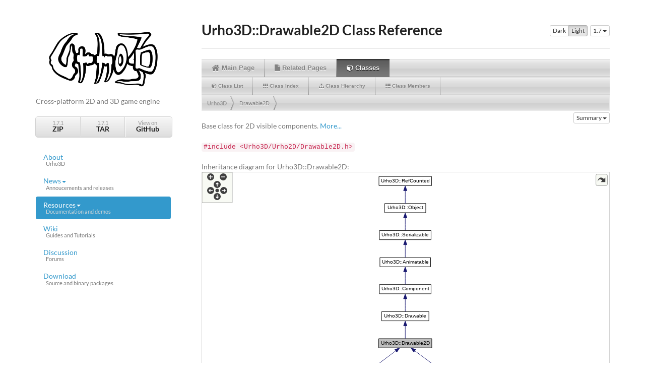

--- FILE ---
content_type: text/html; charset=utf-8
request_url: https://urho3d.io/documentation/1.7/class_urho3_d_1_1_drawable2_d.html
body_size: 26527
content:






<!doctype html>
<html class="no-js" lang="en">
  <head>
    <meta charset="utf-8">
    <meta http-equiv="X-UA-Compatible" content="IE=edge">
    <title>Urho3D - Documentation - Urho3D::Drawable2D Class Reference</title>

    <!-- Enable responsive viewport -->
    <meta name="viewport" content="width=device-width, initial-scale=1, maximum-scale=5.0">
    
    <!-- Place favicon.ico and apple-touch-icon(s) in the root directory -->

    <!-- atom & rss feed -->
    <link href="/atom.xml" type="application/atom+xml" rel="alternate" title="Sitewide ATOM Feed">
    <link href="/rss.xml" type="application/rss+xml" rel="alternate" title="Sitewide RSS Feed">

    
    <!-- Doxygen Style Sheet -->
    <link rel="stylesheet" href="/documentation/1.7/minimal-doxygen.css">
    
    <!-- Main Style Sheet -->
    <link rel="stylesheet" href="/assets/themes/minimal/css/main-min.css">
    <!-- Modernizr -->
    <script src="/assets/themes/minimal/js/vendor/modernizr.min.js"></script>
    <!-- Theme switcher needs to init the body background color ASAP to avoid flicker -->
    <script src="/assets/themes/minimal/js/vendor/js.cookie.min.js"></script>
    <script src="/assets/themes/minimal/js/webkit-flicker-fix.js"></script>
    <!-- Doxygen pages generated from 1.8.13 requires jquery to be sourced at the top -->
    <script src="/assets/themes/minimal/js/vendor/jquery.min.js"></script>
    <script src="/assets/themes/minimal/js/vendor/jquery.smartmenus.min.js"></script>

    <!-- Begin Jekyll SEO tag v2.8.0 -->
<meta name="generator" content="Jekyll v3.9.2" />
<meta property="og:title" content="Urho3D::Drawable2D Class Reference" />
<meta property="og:locale" content="en_US" />
<meta name="description" content="Urho3D is a free lightweight, cross-platform 2D and 3D game engine implemented in C++ and released under the MIT license. Greatly inspired by OGRE and Horde3D." />
<meta property="og:description" content="Urho3D is a free lightweight, cross-platform 2D and 3D game engine implemented in C++ and released under the MIT license. Greatly inspired by OGRE and Horde3D." />
<link rel="canonical" href="https://urho3d.io/documentation/1.7/class_urho3_d_1_1_drawable2_d.html" />
<meta property="og:url" content="https://urho3d.io/documentation/1.7/class_urho3_d_1_1_drawable2_d.html" />
<meta property="og:site_name" content="Urho3D" />
<meta property="og:type" content="website" />
<meta name="twitter:card" content="summary" />
<meta property="twitter:title" content="Urho3D::Drawable2D Class Reference" />
<script type="application/ld+json">
{"@context":"https://schema.org","@type":"WebPage","description":"Urho3D is a free lightweight, cross-platform 2D and 3D game engine implemented in C++ and released under the MIT license. Greatly inspired by OGRE and Horde3D.","headline":"Urho3D::Drawable2D Class Reference","publisher":{"@type":"Organization","logo":{"@type":"ImageObject","url":"https://urho3d.io/assets/images/logo.png"}},"url":"https://urho3d.io/documentation/1.7/class_urho3_d_1_1_drawable2_d.html"}</script>
<!-- End Jekyll SEO tag -->

    


  <!-- Global site tag (gtag.js) - Google Analytics -->
<script async src="https://www.googletagmanager.com/gtag/js?id=G-DQPCS0RPWS"></script>
<script>
  window.dataLayer = window.dataLayer || [];
  function gtag(){dataLayer.push(arguments);}
  gtag('js', new Date());

  gtag('config', 'G-DQPCS0RPWS', {'anonymize_ip': true});
</script>





  </head>
  <body>
    <!--[if lt IE 8]>
      <p class="browsehappy">You are using an <strong>outdated</strong> browser. Please <a href="http://browsehappy.com/">upgrade your browser</a> to improve your experience.</p>
    <![endif]-->

    <div class="container">
      <header role="banner">
        <div class="row">
          <div class="col-sm-6 col-md-12">
            <a href="/" title="Urho3D Homepage"><img id=logo src="/assets/images/logo.png" alt="link to /" /></a>
            <div class="dummy navbar navbar-default">
              <div class="navbar-header">
                <button type="button" class="navbar-toggle" data-toggle="collapse" data-target=".header-nav">
                  <span class="sr-only">Toggle navigation</span>
                  <span class="icon-bar"></span>
                  <span class="icon-bar"></span>
                  <span class="icon-bar"></span>
                </button>
                <p class="tagline">Cross-platform 2D and 3D game engine</p>
                
                <ul class="github-links">
                  <li><a href="https://github.com/urho3d/Urho3D/archive/1.7.1.zip">1.7.1<strong>ZIP</strong></a></li>
                  <li><a href="https://github.com/urho3d/Urho3D/archive/1.7.1.tar.gz">1.7.1<strong>TAR</strong></a></li>
                  <li><a href="https://github.com/urho3d/Urho3D" target="_blank">View on <strong>GitHub</strong></a></li>
                </ul>
              </div>
            </div>
          </div>
          <div col class="col-sm-6 col-md-12">
            <nav class="navbar navbar-default" role="navigation">
              <div class="header-nav collapse navbar-collapse">
                <ul class="nav nav-pills nav-stacked">
                  
                  


  
    <li class=""><a href="/">About<small>Urho3D</small></a></li>
  

  
    <li class="dropdown">
      <a class="dropdown-toggle" data-toggle="dropdown" href="">News<span class="caret"></span><small>Annoucements and releases</small></a>
      <ul class="dropdown-menu" role="menu">
      
      


  <li class=""><a href="/latest-news.html">Latest news</a></li>

  <li class=""><a href="/news-archive.html">News archive</a></li>

  <li class=""><a href="/news-categories.html">News categories</a></li>

  <li class=""><a href="/news-tags.html">News tags</a></li>



      </ul>
    </li>
  

  
    <li class="dropdown active">
      <a class="dropdown-toggle" data-toggle="dropdown" href="">Resources<span class="caret"></span><small>Documentation and demos</small></a>
      <ul class="dropdown-menu" role="menu">
      
      


  <li class="active"><a href="/documentation/1.7.1/index.html">Documentation<small>Manual and scripting APIs</small></a></li>

  <li class=""><a href="/samples/">Web samples<small>Online demo powered by Emscripten</small></a></li>



      </ul>
    </li>
  

  
    <li class=""><a href="https://github.com/urho3d/Urho3D/wiki" target="_blank">Wiki<small>Guides and Tutorials</small></a></li>
  

  
    <li class=""><a href="https://discourse.urho3d.io/" target="_blank">Discussion<small>Forums</small></a></li>
  

  
    <li class=""><a href="https://sourceforge.net/projects/urho3d/files/Urho3D/" target="_blank">Download<small>Source and binary packages</small></a></li>
  

  
    <li class=" visible-xxs-block"><a href="https://github.com/urho3d/Urho3D" target="_blank">View on GitHub<small>Source codes</small></a></li>
  



                </ul>
              </div>
            </nav>
          </div>
        </div>
      </header>
      <main role="main">
        





<div class="page-header">
  <h1>
    Urho3D::Drawable2D Class Reference
    <div class="btn-toolbar pull-right" role="toolbar" aria-label="user preferences">
      <div class="btn-group hidden" role="group" aria-label="theme switcher" id="theme-switcher" data-toggle="buttons">
        <label class="btn btn-default btn-xs"><input type="radio" name="theme" id="dark" autocomplete="off">Dark</label>
        <label class="btn btn-default btn-xs active"><input type="radio" name="theme" id="light" autocomplete="off">Light</label>
      </div>
      
      <div class="btn-group dropdown pull-right">
        <button class="btn btn-default btn-xs dropdown-toggle" type="button" id="document-switcher" data-toggle="dropdown">
          1.7
          <span class="caret"></span>
        </button>
        
        <ul class="dropdown-menu" role="menu" aria-labelledby="document-switcher">
          <li class="dropdown-header" role="presentation">Snapshots</li>
          
          <li role="presentation"><a role="menuitem" tabindex="-1" href="/documentation/HEAD/class_urho3_d_1_1_drawable2_d.html">HEAD</a></li>
          <li class="divider" role="presentation"></li>
          <li class="dropdown-header" role="presentation">Releases</li>
          
            
          <li role="presentation"><a role="menuitem" tabindex="-1" href="/documentation/1.7.1/class_urho3_d_1_1_drawable2_d.html">1.7.1</a></li>
          
            
          <li class="active" role="presentation"><a role="menuitem" tabindex="-1" href="/documentation/1.7/class_urho3_d_1_1_drawable2_d.html">1.7</a></li>
          
            
          <li role="presentation"><a role="menuitem" tabindex="-1" href="/documentation/1.6/class_urho3_d_1_1_drawable2_d.html">1.6</a></li>
          
            
          <li role="presentation"><a role="menuitem" tabindex="-1" href="/documentation/1.5/class_urho3_d_1_1_drawable2_d.html">1.5</a></li>
          
            
          <li role="presentation"><a role="menuitem" tabindex="-1" href="/documentation/1.4/class_urho3_d_1_1_drawable2_d.html">1.4</a></li>
          
        </ul>
      </div>
      
    </div>
  </h1>
</div>



<div id="top">
<!-- Generated by Doxygen 1.8.6 -->
  <div id="navrow1" class="tabs">
    <ul class="tablist">
      <li><a href="index.html"><span>Main&#160;Page</span></a></li>
      <li><a href="pages.html"><span>Related&#160;Pages</span></a></li>
      <li class="current"><a href="annotated.html"><span>Classes</span></a></li>
    </ul>
  </div>
  <div id="navrow2" class="tabs2">
    <ul class="tablist">
      <li><a href="annotated.html"><span>Class&#160;List</span></a></li>
      <li><a href="classes.html"><span>Class&#160;Index</span></a></li>
      <li><a href="inherits.html"><span>Class&#160;Hierarchy</span></a></li>
      <li><a href="functions.html"><span>Class&#160;Members</span></a></li>
    </ul>
  </div>
<div id="nav-path" class="navpath">
  <ul>
<li class="navelem"><b>Urho3D</b></li><li class="navelem"><a class="el" href="class_urho3_d_1_1_drawable2_d.html">Drawable2D</a></li>  </ul>
</div>
</div><!-- top -->
<div class="header">
  <div class="summary">
<a href="#pub-methods">Public Member Functions</a> &#124;
<a href="#pub-static-methods">Static Public Member Functions</a> &#124;
<a href="#pro-methods">Protected Member Functions</a> &#124;
<a href="#pro-attribs">Protected Attributes</a> &#124;
<a href="#pri-methods">Private Member Functions</a> &#124;
<a href="class_urho3_d_1_1_drawable2_d-members.html">List of all members</a>  </div>
  <div class="headertitle">
<div class="title">Urho3D::Drawable2D Class Reference<span class="mlabels"><span class="mlabel">abstract</span></span></div>  </div>
</div><!--header-->
<div class="contents">

<p>Base class for 2D visible components.  
 <a href="class_urho3_d_1_1_drawable2_d.html#details">More...</a></p>

<p><code>#include &lt;Urho3D/Urho2D/Drawable2D.h&gt;</code></p>
<div class="dynheader">
Inheritance diagram for Urho3D::Drawable2D:</div>
<div class="dyncontent">
<div class="center"><div class="zoom"><iframe scrolling="no" frameborder="0" src="class_urho3_d_1_1_drawable2_d__inherit__graph.svg" width="100%" height="600"><p><b>This browser is not able to show SVG: try Firefox, Chrome, Safari, or Opera instead.</b></p></iframe></div>
</div>
<center><span class="legend">[<a href="graph_legend.html">legend</a>]</span></center></div>
<div class="dynheader">
Collaboration diagram for Urho3D::Drawable2D:</div>
<div class="dyncontent">
<div class="center"><div class="zoom"><iframe scrolling="no" frameborder="0" src="class_urho3_d_1_1_drawable2_d__coll__graph.svg" width="100%" height="600"><p><b>This browser is not able to show SVG: try Firefox, Chrome, Safari, or Opera instead.</b></p></iframe></div>
</div>
<center><span class="legend">[<a href="graph_legend.html">legend</a>]</span></center></div>
<table class="memberdecls">
<tr class="heading"><td colspan="2"><h2 class="groupheader"><a name="pub-methods"></a>
Public Member Functions</h2></td></tr>
<tr class="memitem:a7205456e5a83f2fd92c8d4c1b3c09060"><td class="memItemLeft" align="right" valign="top"><a class="anchor" id="a7205456e5a83f2fd92c8d4c1b3c09060"></a>
&#160;</td><td class="memItemRight" valign="bottom"><a class="el" href="class_urho3_d_1_1_drawable2_d.html#a7205456e5a83f2fd92c8d4c1b3c09060">Drawable2D</a> (<a class="el" href="class_urho3_d_1_1_context.html">Context</a> *context)</td></tr>
<tr class="memdesc:a7205456e5a83f2fd92c8d4c1b3c09060"><td class="mdescLeft">&#160;</td><td class="mdescRight">Construct. <br/></td></tr>
<tr class="separator:a7205456e5a83f2fd92c8d4c1b3c09060"><td class="memSeparator" colspan="2">&#160;</td></tr>
<tr class="memitem:a35af338d8cba7e36effa1ca64eff73df"><td class="memItemLeft" align="right" valign="top"><a class="anchor" id="a35af338d8cba7e36effa1ca64eff73df"></a>
&#160;</td><td class="memItemRight" valign="bottom"><a class="el" href="class_urho3_d_1_1_drawable2_d.html#a35af338d8cba7e36effa1ca64eff73df">~Drawable2D</a> ()</td></tr>
<tr class="memdesc:a35af338d8cba7e36effa1ca64eff73df"><td class="mdescLeft">&#160;</td><td class="mdescRight">Destruct. <br/></td></tr>
<tr class="separator:a35af338d8cba7e36effa1ca64eff73df"><td class="memSeparator" colspan="2">&#160;</td></tr>
<tr class="memitem:a12abb94fd54e1ce14781a1aa5e5c40f5"><td class="memItemLeft" align="right" valign="top"><a class="anchor" id="a12abb94fd54e1ce14781a1aa5e5c40f5"></a>
virtual void&#160;</td><td class="memItemRight" valign="bottom"><a class="el" href="class_urho3_d_1_1_drawable2_d.html#a12abb94fd54e1ce14781a1aa5e5c40f5">OnSetEnabled</a> ()</td></tr>
<tr class="memdesc:a12abb94fd54e1ce14781a1aa5e5c40f5"><td class="mdescLeft">&#160;</td><td class="mdescRight">Handle enabled/disabled state change. <br/></td></tr>
<tr class="separator:a12abb94fd54e1ce14781a1aa5e5c40f5"><td class="memSeparator" colspan="2">&#160;</td></tr>
<tr class="memitem:ac9f626566fe697b52a9a480124a9d17b"><td class="memItemLeft" align="right" valign="top"><a class="anchor" id="ac9f626566fe697b52a9a480124a9d17b"></a>
void&#160;</td><td class="memItemRight" valign="bottom"><a class="el" href="class_urho3_d_1_1_drawable2_d.html#ac9f626566fe697b52a9a480124a9d17b">SetLayer</a> (int layer)</td></tr>
<tr class="memdesc:ac9f626566fe697b52a9a480124a9d17b"><td class="mdescLeft">&#160;</td><td class="mdescRight">Set layer. <br/></td></tr>
<tr class="separator:ac9f626566fe697b52a9a480124a9d17b"><td class="memSeparator" colspan="2">&#160;</td></tr>
<tr class="memitem:a69a05d67eda14a449c2b793f520d9d5b"><td class="memItemLeft" align="right" valign="top"><a class="anchor" id="a69a05d67eda14a449c2b793f520d9d5b"></a>
void&#160;</td><td class="memItemRight" valign="bottom"><a class="el" href="class_urho3_d_1_1_drawable2_d.html#a69a05d67eda14a449c2b793f520d9d5b">SetOrderInLayer</a> (int orderInLayer)</td></tr>
<tr class="memdesc:a69a05d67eda14a449c2b793f520d9d5b"><td class="mdescLeft">&#160;</td><td class="mdescRight">Set order in layer. <br/></td></tr>
<tr class="separator:a69a05d67eda14a449c2b793f520d9d5b"><td class="memSeparator" colspan="2">&#160;</td></tr>
<tr class="memitem:a402109bc161c37e5eeae8b30036803b9"><td class="memItemLeft" align="right" valign="top"><a class="anchor" id="a402109bc161c37e5eeae8b30036803b9"></a>
int&#160;</td><td class="memItemRight" valign="bottom"><a class="el" href="class_urho3_d_1_1_drawable2_d.html#a402109bc161c37e5eeae8b30036803b9">GetLayer</a> () const </td></tr>
<tr class="memdesc:a402109bc161c37e5eeae8b30036803b9"><td class="mdescLeft">&#160;</td><td class="mdescRight">Return layer. <br/></td></tr>
<tr class="separator:a402109bc161c37e5eeae8b30036803b9"><td class="memSeparator" colspan="2">&#160;</td></tr>
<tr class="memitem:acfb50e9625c83f092963ba64b0143fd0"><td class="memItemLeft" align="right" valign="top"><a class="anchor" id="acfb50e9625c83f092963ba64b0143fd0"></a>
int&#160;</td><td class="memItemRight" valign="bottom"><a class="el" href="class_urho3_d_1_1_drawable2_d.html#acfb50e9625c83f092963ba64b0143fd0">GetOrderInLayer</a> () const </td></tr>
<tr class="memdesc:acfb50e9625c83f092963ba64b0143fd0"><td class="mdescLeft">&#160;</td><td class="mdescRight">Return order in layer. <br/></td></tr>
<tr class="separator:acfb50e9625c83f092963ba64b0143fd0"><td class="memSeparator" colspan="2">&#160;</td></tr>
<tr class="memitem:a71706d718027bcc3e7d96d9f8d75c51f"><td class="memItemLeft" align="right" valign="top"><a class="anchor" id="a71706d718027bcc3e7d96d9f8d75c51f"></a>
const <a class="el" href="class_urho3_d_1_1_vector.html">Vector</a>&lt; <a class="el" href="struct_urho3_d_1_1_source_batch2_d.html">SourceBatch2D</a> &gt; &amp;&#160;</td><td class="memItemRight" valign="bottom"><a class="el" href="class_urho3_d_1_1_drawable2_d.html#a71706d718027bcc3e7d96d9f8d75c51f">GetSourceBatches</a> ()</td></tr>
<tr class="memdesc:a71706d718027bcc3e7d96d9f8d75c51f"><td class="mdescLeft">&#160;</td><td class="mdescRight">Return all source batches (called by <a class="el" href="class_urho3_d_1_1_renderer2_d.html" title="2D renderer component. ">Renderer2D</a>). <br/></td></tr>
<tr class="separator:a71706d718027bcc3e7d96d9f8d75c51f"><td class="memSeparator" colspan="2">&#160;</td></tr>
<tr class="inherit_header pub_methods_class_urho3_d_1_1_drawable"><td colspan="2" onclick="javascript:toggleInherit('pub_methods_class_urho3_d_1_1_drawable')"><img src="closed.png" alt="-"/>&#160;Public Member Functions inherited from <a class="el" href="class_urho3_d_1_1_drawable.html">Urho3D::Drawable</a></td></tr>
<tr class="memitem:a5a9391dafb2151dde0a717d59413caab inherit pub_methods_class_urho3_d_1_1_drawable"><td class="memItemLeft" align="right" valign="top"><a class="anchor" id="a5a9391dafb2151dde0a717d59413caab"></a>
&#160;</td><td class="memItemRight" valign="bottom"><a class="el" href="class_urho3_d_1_1_drawable.html#a5a9391dafb2151dde0a717d59413caab">Drawable</a> (<a class="el" href="class_urho3_d_1_1_context.html">Context</a> *context, unsigned char drawableFlags)</td></tr>
<tr class="memdesc:a5a9391dafb2151dde0a717d59413caab inherit pub_methods_class_urho3_d_1_1_drawable"><td class="mdescLeft">&#160;</td><td class="mdescRight">Construct. <br/></td></tr>
<tr class="separator:a5a9391dafb2151dde0a717d59413caab inherit pub_methods_class_urho3_d_1_1_drawable"><td class="memSeparator" colspan="2">&#160;</td></tr>
<tr class="memitem:a7a7f9858c1e0ff7e1dcacfe8f5592065 inherit pub_methods_class_urho3_d_1_1_drawable"><td class="memItemLeft" align="right" valign="top"><a class="anchor" id="a7a7f9858c1e0ff7e1dcacfe8f5592065"></a>
virtual&#160;</td><td class="memItemRight" valign="bottom"><a class="el" href="class_urho3_d_1_1_drawable.html#a7a7f9858c1e0ff7e1dcacfe8f5592065">~Drawable</a> ()</td></tr>
<tr class="memdesc:a7a7f9858c1e0ff7e1dcacfe8f5592065 inherit pub_methods_class_urho3_d_1_1_drawable"><td class="mdescLeft">&#160;</td><td class="mdescRight">Destruct. <br/></td></tr>
<tr class="separator:a7a7f9858c1e0ff7e1dcacfe8f5592065 inherit pub_methods_class_urho3_d_1_1_drawable"><td class="memSeparator" colspan="2">&#160;</td></tr>
<tr class="memitem:ab4a905d66bbec042db227f9b9d791cca inherit pub_methods_class_urho3_d_1_1_drawable"><td class="memItemLeft" align="right" valign="top"><a class="anchor" id="ab4a905d66bbec042db227f9b9d791cca"></a>
virtual void&#160;</td><td class="memItemRight" valign="bottom"><a class="el" href="class_urho3_d_1_1_drawable.html#ab4a905d66bbec042db227f9b9d791cca">ProcessRayQuery</a> (const <a class="el" href="class_urho3_d_1_1_ray_octree_query.html">RayOctreeQuery</a> &amp;query, <a class="el" href="class_urho3_d_1_1_p_o_d_vector.html">PODVector</a>&lt; <a class="el" href="struct_urho3_d_1_1_ray_query_result.html">RayQueryResult</a> &gt; &amp;results)</td></tr>
<tr class="memdesc:ab4a905d66bbec042db227f9b9d791cca inherit pub_methods_class_urho3_d_1_1_drawable"><td class="mdescLeft">&#160;</td><td class="mdescRight">Process octree raycast. May be called from a worker thread. <br/></td></tr>
<tr class="separator:ab4a905d66bbec042db227f9b9d791cca inherit pub_methods_class_urho3_d_1_1_drawable"><td class="memSeparator" colspan="2">&#160;</td></tr>
<tr class="memitem:ae865f6d21de70fd7bc95a7207d694b88 inherit pub_methods_class_urho3_d_1_1_drawable"><td class="memItemLeft" align="right" valign="top"><a class="anchor" id="ae865f6d21de70fd7bc95a7207d694b88"></a>
virtual void&#160;</td><td class="memItemRight" valign="bottom"><a class="el" href="class_urho3_d_1_1_drawable.html#ae865f6d21de70fd7bc95a7207d694b88">Update</a> (const <a class="el" href="struct_urho3_d_1_1_frame_info.html">FrameInfo</a> &amp;frame)</td></tr>
<tr class="memdesc:ae865f6d21de70fd7bc95a7207d694b88 inherit pub_methods_class_urho3_d_1_1_drawable"><td class="mdescLeft">&#160;</td><td class="mdescRight">Update before octree reinsertion. Is called from a worker thread. <br/></td></tr>
<tr class="separator:ae865f6d21de70fd7bc95a7207d694b88 inherit pub_methods_class_urho3_d_1_1_drawable"><td class="memSeparator" colspan="2">&#160;</td></tr>
<tr class="memitem:a4f1798df7e5a110d9c29ddd2e68df80b inherit pub_methods_class_urho3_d_1_1_drawable"><td class="memItemLeft" align="right" valign="top"><a class="anchor" id="a4f1798df7e5a110d9c29ddd2e68df80b"></a>
virtual void&#160;</td><td class="memItemRight" valign="bottom"><a class="el" href="class_urho3_d_1_1_drawable.html#a4f1798df7e5a110d9c29ddd2e68df80b">UpdateBatches</a> (const <a class="el" href="struct_urho3_d_1_1_frame_info.html">FrameInfo</a> &amp;frame)</td></tr>
<tr class="memdesc:a4f1798df7e5a110d9c29ddd2e68df80b inherit pub_methods_class_urho3_d_1_1_drawable"><td class="mdescLeft">&#160;</td><td class="mdescRight">Calculate distance and prepare batches for rendering. May be called from worker thread(s), possibly re-entrantly. <br/></td></tr>
<tr class="separator:a4f1798df7e5a110d9c29ddd2e68df80b inherit pub_methods_class_urho3_d_1_1_drawable"><td class="memSeparator" colspan="2">&#160;</td></tr>
<tr class="memitem:a00fb66b3ce06e1e9c9bb9ecf402c78b4 inherit pub_methods_class_urho3_d_1_1_drawable"><td class="memItemLeft" align="right" valign="top"><a class="anchor" id="a00fb66b3ce06e1e9c9bb9ecf402c78b4"></a>
virtual void&#160;</td><td class="memItemRight" valign="bottom"><a class="el" href="class_urho3_d_1_1_drawable.html#a00fb66b3ce06e1e9c9bb9ecf402c78b4">UpdateGeometry</a> (const <a class="el" href="struct_urho3_d_1_1_frame_info.html">FrameInfo</a> &amp;frame)</td></tr>
<tr class="memdesc:a00fb66b3ce06e1e9c9bb9ecf402c78b4 inherit pub_methods_class_urho3_d_1_1_drawable"><td class="mdescLeft">&#160;</td><td class="mdescRight">Prepare geometry for rendering. <br/></td></tr>
<tr class="separator:a00fb66b3ce06e1e9c9bb9ecf402c78b4 inherit pub_methods_class_urho3_d_1_1_drawable"><td class="memSeparator" colspan="2">&#160;</td></tr>
<tr class="memitem:a09d563527cd3485f21b485c778e26d7e inherit pub_methods_class_urho3_d_1_1_drawable"><td class="memItemLeft" align="right" valign="top"><a class="anchor" id="a09d563527cd3485f21b485c778e26d7e"></a>
virtual UpdateGeometryType&#160;</td><td class="memItemRight" valign="bottom"><a class="el" href="class_urho3_d_1_1_drawable.html#a09d563527cd3485f21b485c778e26d7e">GetUpdateGeometryType</a> ()</td></tr>
<tr class="memdesc:a09d563527cd3485f21b485c778e26d7e inherit pub_methods_class_urho3_d_1_1_drawable"><td class="mdescLeft">&#160;</td><td class="mdescRight">Return whether a geometry update is necessary, and if it can happen in a worker thread. <br/></td></tr>
<tr class="separator:a09d563527cd3485f21b485c778e26d7e inherit pub_methods_class_urho3_d_1_1_drawable"><td class="memSeparator" colspan="2">&#160;</td></tr>
<tr class="memitem:a768f6f5b27f7cc4c085cbab7c61863e6 inherit pub_methods_class_urho3_d_1_1_drawable"><td class="memItemLeft" align="right" valign="top"><a class="anchor" id="a768f6f5b27f7cc4c085cbab7c61863e6"></a>
virtual <a class="el" href="class_urho3_d_1_1_geometry.html">Geometry</a> *&#160;</td><td class="memItemRight" valign="bottom"><a class="el" href="class_urho3_d_1_1_drawable.html#a768f6f5b27f7cc4c085cbab7c61863e6">GetLodGeometry</a> (unsigned batchIndex, unsigned level)</td></tr>
<tr class="memdesc:a768f6f5b27f7cc4c085cbab7c61863e6 inherit pub_methods_class_urho3_d_1_1_drawable"><td class="mdescLeft">&#160;</td><td class="mdescRight">Return the geometry for a specific LOD level. <br/></td></tr>
<tr class="separator:a768f6f5b27f7cc4c085cbab7c61863e6 inherit pub_methods_class_urho3_d_1_1_drawable"><td class="memSeparator" colspan="2">&#160;</td></tr>
<tr class="memitem:aa9924ef8125d599be958f65fdd874206 inherit pub_methods_class_urho3_d_1_1_drawable"><td class="memItemLeft" align="right" valign="top"><a class="anchor" id="aa9924ef8125d599be958f65fdd874206"></a>
virtual unsigned&#160;</td><td class="memItemRight" valign="bottom"><a class="el" href="class_urho3_d_1_1_drawable.html#aa9924ef8125d599be958f65fdd874206">GetNumOccluderTriangles</a> ()</td></tr>
<tr class="memdesc:aa9924ef8125d599be958f65fdd874206 inherit pub_methods_class_urho3_d_1_1_drawable"><td class="mdescLeft">&#160;</td><td class="mdescRight">Return number of occlusion geometry triangles. <br/></td></tr>
<tr class="separator:aa9924ef8125d599be958f65fdd874206 inherit pub_methods_class_urho3_d_1_1_drawable"><td class="memSeparator" colspan="2">&#160;</td></tr>
<tr class="memitem:a19ed12e17058974d21509a392a9799e3 inherit pub_methods_class_urho3_d_1_1_drawable"><td class="memItemLeft" align="right" valign="top"><a class="anchor" id="a19ed12e17058974d21509a392a9799e3"></a>
virtual bool&#160;</td><td class="memItemRight" valign="bottom"><a class="el" href="class_urho3_d_1_1_drawable.html#a19ed12e17058974d21509a392a9799e3">DrawOcclusion</a> (<a class="el" href="class_urho3_d_1_1_occlusion_buffer.html">OcclusionBuffer</a> *buffer)</td></tr>
<tr class="memdesc:a19ed12e17058974d21509a392a9799e3 inherit pub_methods_class_urho3_d_1_1_drawable"><td class="mdescLeft">&#160;</td><td class="mdescRight">Draw to occlusion buffer. Return true if did not run out of triangles. <br/></td></tr>
<tr class="separator:a19ed12e17058974d21509a392a9799e3 inherit pub_methods_class_urho3_d_1_1_drawable"><td class="memSeparator" colspan="2">&#160;</td></tr>
<tr class="memitem:ab2d53b63e2340bfd7036d70e212a8707 inherit pub_methods_class_urho3_d_1_1_drawable"><td class="memItemLeft" align="right" valign="top"><a class="anchor" id="ab2d53b63e2340bfd7036d70e212a8707"></a>
virtual void&#160;</td><td class="memItemRight" valign="bottom"><a class="el" href="class_urho3_d_1_1_drawable.html#ab2d53b63e2340bfd7036d70e212a8707">DrawDebugGeometry</a> (<a class="el" href="class_urho3_d_1_1_debug_renderer.html">DebugRenderer</a> *debug, bool depthTest)</td></tr>
<tr class="memdesc:ab2d53b63e2340bfd7036d70e212a8707 inherit pub_methods_class_urho3_d_1_1_drawable"><td class="mdescLeft">&#160;</td><td class="mdescRight">Visualize the component as debug geometry. <br/></td></tr>
<tr class="separator:ab2d53b63e2340bfd7036d70e212a8707 inherit pub_methods_class_urho3_d_1_1_drawable"><td class="memSeparator" colspan="2">&#160;</td></tr>
<tr class="memitem:a6fa21af838026c1566496968bc7a696c inherit pub_methods_class_urho3_d_1_1_drawable"><td class="memItemLeft" align="right" valign="top"><a class="anchor" id="a6fa21af838026c1566496968bc7a696c"></a>
void&#160;</td><td class="memItemRight" valign="bottom"><a class="el" href="class_urho3_d_1_1_drawable.html#a6fa21af838026c1566496968bc7a696c">SetDrawDistance</a> (float distance)</td></tr>
<tr class="memdesc:a6fa21af838026c1566496968bc7a696c inherit pub_methods_class_urho3_d_1_1_drawable"><td class="mdescLeft">&#160;</td><td class="mdescRight">Set draw distance. <br/></td></tr>
<tr class="separator:a6fa21af838026c1566496968bc7a696c inherit pub_methods_class_urho3_d_1_1_drawable"><td class="memSeparator" colspan="2">&#160;</td></tr>
<tr class="memitem:ae1f5e010e8a556927758e8eaa7b65e9a inherit pub_methods_class_urho3_d_1_1_drawable"><td class="memItemLeft" align="right" valign="top"><a class="anchor" id="ae1f5e010e8a556927758e8eaa7b65e9a"></a>
void&#160;</td><td class="memItemRight" valign="bottom"><a class="el" href="class_urho3_d_1_1_drawable.html#ae1f5e010e8a556927758e8eaa7b65e9a">SetShadowDistance</a> (float distance)</td></tr>
<tr class="memdesc:ae1f5e010e8a556927758e8eaa7b65e9a inherit pub_methods_class_urho3_d_1_1_drawable"><td class="mdescLeft">&#160;</td><td class="mdescRight">Set shadow draw distance. <br/></td></tr>
<tr class="separator:ae1f5e010e8a556927758e8eaa7b65e9a inherit pub_methods_class_urho3_d_1_1_drawable"><td class="memSeparator" colspan="2">&#160;</td></tr>
<tr class="memitem:a31131f13cd30e8f47d201953f0d6293f inherit pub_methods_class_urho3_d_1_1_drawable"><td class="memItemLeft" align="right" valign="top"><a class="anchor" id="a31131f13cd30e8f47d201953f0d6293f"></a>
void&#160;</td><td class="memItemRight" valign="bottom"><a class="el" href="class_urho3_d_1_1_drawable.html#a31131f13cd30e8f47d201953f0d6293f">SetLodBias</a> (float bias)</td></tr>
<tr class="memdesc:a31131f13cd30e8f47d201953f0d6293f inherit pub_methods_class_urho3_d_1_1_drawable"><td class="mdescLeft">&#160;</td><td class="mdescRight">Set LOD bias. <br/></td></tr>
<tr class="separator:a31131f13cd30e8f47d201953f0d6293f inherit pub_methods_class_urho3_d_1_1_drawable"><td class="memSeparator" colspan="2">&#160;</td></tr>
<tr class="memitem:ab0a0cb81cefb83249a578069c4adc4d8 inherit pub_methods_class_urho3_d_1_1_drawable"><td class="memItemLeft" align="right" valign="top"><a class="anchor" id="ab0a0cb81cefb83249a578069c4adc4d8"></a>
void&#160;</td><td class="memItemRight" valign="bottom"><a class="el" href="class_urho3_d_1_1_drawable.html#ab0a0cb81cefb83249a578069c4adc4d8">SetViewMask</a> (unsigned mask)</td></tr>
<tr class="memdesc:ab0a0cb81cefb83249a578069c4adc4d8 inherit pub_methods_class_urho3_d_1_1_drawable"><td class="mdescLeft">&#160;</td><td class="mdescRight">Set view mask. Is and'ed with camera's view mask to see if the object should be rendered. <br/></td></tr>
<tr class="separator:ab0a0cb81cefb83249a578069c4adc4d8 inherit pub_methods_class_urho3_d_1_1_drawable"><td class="memSeparator" colspan="2">&#160;</td></tr>
<tr class="memitem:adae53db9cd636a6583569a17b47717d2 inherit pub_methods_class_urho3_d_1_1_drawable"><td class="memItemLeft" align="right" valign="top"><a class="anchor" id="adae53db9cd636a6583569a17b47717d2"></a>
void&#160;</td><td class="memItemRight" valign="bottom"><a class="el" href="class_urho3_d_1_1_drawable.html#adae53db9cd636a6583569a17b47717d2">SetLightMask</a> (unsigned mask)</td></tr>
<tr class="memdesc:adae53db9cd636a6583569a17b47717d2 inherit pub_methods_class_urho3_d_1_1_drawable"><td class="mdescLeft">&#160;</td><td class="mdescRight">Set light mask. Is and'ed with light's and zone's light mask to see if the object should be lit. <br/></td></tr>
<tr class="separator:adae53db9cd636a6583569a17b47717d2 inherit pub_methods_class_urho3_d_1_1_drawable"><td class="memSeparator" colspan="2">&#160;</td></tr>
<tr class="memitem:a0e06b99e373bf9c0cec01d17f1384a24 inherit pub_methods_class_urho3_d_1_1_drawable"><td class="memItemLeft" align="right" valign="top"><a class="anchor" id="a0e06b99e373bf9c0cec01d17f1384a24"></a>
void&#160;</td><td class="memItemRight" valign="bottom"><a class="el" href="class_urho3_d_1_1_drawable.html#a0e06b99e373bf9c0cec01d17f1384a24">SetShadowMask</a> (unsigned mask)</td></tr>
<tr class="memdesc:a0e06b99e373bf9c0cec01d17f1384a24 inherit pub_methods_class_urho3_d_1_1_drawable"><td class="mdescLeft">&#160;</td><td class="mdescRight">Set shadow mask. Is and'ed with light's light mask and zone's shadow mask to see if the object should be rendered to a shadow map. <br/></td></tr>
<tr class="separator:a0e06b99e373bf9c0cec01d17f1384a24 inherit pub_methods_class_urho3_d_1_1_drawable"><td class="memSeparator" colspan="2">&#160;</td></tr>
<tr class="memitem:a431071bb2e7c05ad55c8aade5c18e659 inherit pub_methods_class_urho3_d_1_1_drawable"><td class="memItemLeft" align="right" valign="top"><a class="anchor" id="a431071bb2e7c05ad55c8aade5c18e659"></a>
void&#160;</td><td class="memItemRight" valign="bottom"><a class="el" href="class_urho3_d_1_1_drawable.html#a431071bb2e7c05ad55c8aade5c18e659">SetZoneMask</a> (unsigned mask)</td></tr>
<tr class="memdesc:a431071bb2e7c05ad55c8aade5c18e659 inherit pub_methods_class_urho3_d_1_1_drawable"><td class="mdescLeft">&#160;</td><td class="mdescRight">Set zone mask. Is and'ed with zone's zone mask to see if the object should belong to the zone. <br/></td></tr>
<tr class="separator:a431071bb2e7c05ad55c8aade5c18e659 inherit pub_methods_class_urho3_d_1_1_drawable"><td class="memSeparator" colspan="2">&#160;</td></tr>
<tr class="memitem:a8306bfe2f9ba357b9384d2285fcd3902 inherit pub_methods_class_urho3_d_1_1_drawable"><td class="memItemLeft" align="right" valign="top"><a class="anchor" id="a8306bfe2f9ba357b9384d2285fcd3902"></a>
void&#160;</td><td class="memItemRight" valign="bottom"><a class="el" href="class_urho3_d_1_1_drawable.html#a8306bfe2f9ba357b9384d2285fcd3902">SetMaxLights</a> (unsigned num)</td></tr>
<tr class="memdesc:a8306bfe2f9ba357b9384d2285fcd3902 inherit pub_methods_class_urho3_d_1_1_drawable"><td class="mdescLeft">&#160;</td><td class="mdescRight">Set maximum number of per-pixel lights. Default 0 is unlimited. <br/></td></tr>
<tr class="separator:a8306bfe2f9ba357b9384d2285fcd3902 inherit pub_methods_class_urho3_d_1_1_drawable"><td class="memSeparator" colspan="2">&#160;</td></tr>
<tr class="memitem:a326f83aea7b4a6c695543e45cbffafa5 inherit pub_methods_class_urho3_d_1_1_drawable"><td class="memItemLeft" align="right" valign="top"><a class="anchor" id="a326f83aea7b4a6c695543e45cbffafa5"></a>
void&#160;</td><td class="memItemRight" valign="bottom"><a class="el" href="class_urho3_d_1_1_drawable.html#a326f83aea7b4a6c695543e45cbffafa5">SetCastShadows</a> (bool enable)</td></tr>
<tr class="memdesc:a326f83aea7b4a6c695543e45cbffafa5 inherit pub_methods_class_urho3_d_1_1_drawable"><td class="mdescLeft">&#160;</td><td class="mdescRight">Set shadowcaster flag. <br/></td></tr>
<tr class="separator:a326f83aea7b4a6c695543e45cbffafa5 inherit pub_methods_class_urho3_d_1_1_drawable"><td class="memSeparator" colspan="2">&#160;</td></tr>
<tr class="memitem:ae74c979945a77c14647d024f0f824c73 inherit pub_methods_class_urho3_d_1_1_drawable"><td class="memItemLeft" align="right" valign="top"><a class="anchor" id="ae74c979945a77c14647d024f0f824c73"></a>
void&#160;</td><td class="memItemRight" valign="bottom"><a class="el" href="class_urho3_d_1_1_drawable.html#ae74c979945a77c14647d024f0f824c73">SetOccluder</a> (bool enable)</td></tr>
<tr class="memdesc:ae74c979945a77c14647d024f0f824c73 inherit pub_methods_class_urho3_d_1_1_drawable"><td class="mdescLeft">&#160;</td><td class="mdescRight">Set occlusion flag. <br/></td></tr>
<tr class="separator:ae74c979945a77c14647d024f0f824c73 inherit pub_methods_class_urho3_d_1_1_drawable"><td class="memSeparator" colspan="2">&#160;</td></tr>
<tr class="memitem:aa1e97bbb2427a3626a5b6816dfc888d6 inherit pub_methods_class_urho3_d_1_1_drawable"><td class="memItemLeft" align="right" valign="top"><a class="anchor" id="aa1e97bbb2427a3626a5b6816dfc888d6"></a>
void&#160;</td><td class="memItemRight" valign="bottom"><a class="el" href="class_urho3_d_1_1_drawable.html#aa1e97bbb2427a3626a5b6816dfc888d6">SetOccludee</a> (bool enable)</td></tr>
<tr class="memdesc:aa1e97bbb2427a3626a5b6816dfc888d6 inherit pub_methods_class_urho3_d_1_1_drawable"><td class="mdescLeft">&#160;</td><td class="mdescRight">Set occludee flag. <br/></td></tr>
<tr class="separator:aa1e97bbb2427a3626a5b6816dfc888d6 inherit pub_methods_class_urho3_d_1_1_drawable"><td class="memSeparator" colspan="2">&#160;</td></tr>
<tr class="memitem:a87d6de3a8a7895228665ef79ad331510 inherit pub_methods_class_urho3_d_1_1_drawable"><td class="memItemLeft" align="right" valign="top"><a class="anchor" id="a87d6de3a8a7895228665ef79ad331510"></a>
void&#160;</td><td class="memItemRight" valign="bottom"><a class="el" href="class_urho3_d_1_1_drawable.html#a87d6de3a8a7895228665ef79ad331510">MarkForUpdate</a> ()</td></tr>
<tr class="memdesc:a87d6de3a8a7895228665ef79ad331510 inherit pub_methods_class_urho3_d_1_1_drawable"><td class="mdescLeft">&#160;</td><td class="mdescRight">Mark for update and octree reinsertion. Update is automatically queued when the drawable's scene node moves or changes scale. <br/></td></tr>
<tr class="separator:a87d6de3a8a7895228665ef79ad331510 inherit pub_methods_class_urho3_d_1_1_drawable"><td class="memSeparator" colspan="2">&#160;</td></tr>
<tr class="memitem:abdd6445f6cc8d2fc6b00d92f69b3b3d0 inherit pub_methods_class_urho3_d_1_1_drawable"><td class="memItemLeft" align="right" valign="top"><a class="anchor" id="abdd6445f6cc8d2fc6b00d92f69b3b3d0"></a>
const <a class="el" href="class_urho3_d_1_1_bounding_box.html">BoundingBox</a> &amp;&#160;</td><td class="memItemRight" valign="bottom"><a class="el" href="class_urho3_d_1_1_drawable.html#abdd6445f6cc8d2fc6b00d92f69b3b3d0">GetBoundingBox</a> () const </td></tr>
<tr class="memdesc:abdd6445f6cc8d2fc6b00d92f69b3b3d0 inherit pub_methods_class_urho3_d_1_1_drawable"><td class="mdescLeft">&#160;</td><td class="mdescRight">Return local space bounding box. May not be applicable or properly updated on all drawables. <br/></td></tr>
<tr class="separator:abdd6445f6cc8d2fc6b00d92f69b3b3d0 inherit pub_methods_class_urho3_d_1_1_drawable"><td class="memSeparator" colspan="2">&#160;</td></tr>
<tr class="memitem:a3930dc9342c0aefcfd4c94eb8079e365 inherit pub_methods_class_urho3_d_1_1_drawable"><td class="memItemLeft" align="right" valign="top"><a class="anchor" id="a3930dc9342c0aefcfd4c94eb8079e365"></a>
const <a class="el" href="class_urho3_d_1_1_bounding_box.html">BoundingBox</a> &amp;&#160;</td><td class="memItemRight" valign="bottom"><a class="el" href="class_urho3_d_1_1_drawable.html#a3930dc9342c0aefcfd4c94eb8079e365">GetWorldBoundingBox</a> ()</td></tr>
<tr class="memdesc:a3930dc9342c0aefcfd4c94eb8079e365 inherit pub_methods_class_urho3_d_1_1_drawable"><td class="mdescLeft">&#160;</td><td class="mdescRight">Return world-space bounding box. <br/></td></tr>
<tr class="separator:a3930dc9342c0aefcfd4c94eb8079e365 inherit pub_methods_class_urho3_d_1_1_drawable"><td class="memSeparator" colspan="2">&#160;</td></tr>
<tr class="memitem:a2cecf4c8b733a8d4e6aa6289ec2ca4c2 inherit pub_methods_class_urho3_d_1_1_drawable"><td class="memItemLeft" align="right" valign="top"><a class="anchor" id="a2cecf4c8b733a8d4e6aa6289ec2ca4c2"></a>
unsigned char&#160;</td><td class="memItemRight" valign="bottom"><a class="el" href="class_urho3_d_1_1_drawable.html#a2cecf4c8b733a8d4e6aa6289ec2ca4c2">GetDrawableFlags</a> () const </td></tr>
<tr class="memdesc:a2cecf4c8b733a8d4e6aa6289ec2ca4c2 inherit pub_methods_class_urho3_d_1_1_drawable"><td class="mdescLeft">&#160;</td><td class="mdescRight">Return drawable flags. <br/></td></tr>
<tr class="separator:a2cecf4c8b733a8d4e6aa6289ec2ca4c2 inherit pub_methods_class_urho3_d_1_1_drawable"><td class="memSeparator" colspan="2">&#160;</td></tr>
<tr class="memitem:ad00f3688ab18d615d6682f3443ab0e2a inherit pub_methods_class_urho3_d_1_1_drawable"><td class="memItemLeft" align="right" valign="top"><a class="anchor" id="ad00f3688ab18d615d6682f3443ab0e2a"></a>
float&#160;</td><td class="memItemRight" valign="bottom"><a class="el" href="class_urho3_d_1_1_drawable.html#ad00f3688ab18d615d6682f3443ab0e2a">GetDrawDistance</a> () const </td></tr>
<tr class="memdesc:ad00f3688ab18d615d6682f3443ab0e2a inherit pub_methods_class_urho3_d_1_1_drawable"><td class="mdescLeft">&#160;</td><td class="mdescRight">Return draw distance. <br/></td></tr>
<tr class="separator:ad00f3688ab18d615d6682f3443ab0e2a inherit pub_methods_class_urho3_d_1_1_drawable"><td class="memSeparator" colspan="2">&#160;</td></tr>
<tr class="memitem:a7cf57f5e7b802185f40e20f2cabdfa63 inherit pub_methods_class_urho3_d_1_1_drawable"><td class="memItemLeft" align="right" valign="top"><a class="anchor" id="a7cf57f5e7b802185f40e20f2cabdfa63"></a>
float&#160;</td><td class="memItemRight" valign="bottom"><a class="el" href="class_urho3_d_1_1_drawable.html#a7cf57f5e7b802185f40e20f2cabdfa63">GetShadowDistance</a> () const </td></tr>
<tr class="memdesc:a7cf57f5e7b802185f40e20f2cabdfa63 inherit pub_methods_class_urho3_d_1_1_drawable"><td class="mdescLeft">&#160;</td><td class="mdescRight">Return shadow draw distance. <br/></td></tr>
<tr class="separator:a7cf57f5e7b802185f40e20f2cabdfa63 inherit pub_methods_class_urho3_d_1_1_drawable"><td class="memSeparator" colspan="2">&#160;</td></tr>
<tr class="memitem:a7ac1c65c630586a12be4467e720f5f03 inherit pub_methods_class_urho3_d_1_1_drawable"><td class="memItemLeft" align="right" valign="top"><a class="anchor" id="a7ac1c65c630586a12be4467e720f5f03"></a>
float&#160;</td><td class="memItemRight" valign="bottom"><a class="el" href="class_urho3_d_1_1_drawable.html#a7ac1c65c630586a12be4467e720f5f03">GetLodBias</a> () const </td></tr>
<tr class="memdesc:a7ac1c65c630586a12be4467e720f5f03 inherit pub_methods_class_urho3_d_1_1_drawable"><td class="mdescLeft">&#160;</td><td class="mdescRight">Return LOD bias. <br/></td></tr>
<tr class="separator:a7ac1c65c630586a12be4467e720f5f03 inherit pub_methods_class_urho3_d_1_1_drawable"><td class="memSeparator" colspan="2">&#160;</td></tr>
<tr class="memitem:ad7a20f9c5c3e4d6a59bef99f9f2f7ea0 inherit pub_methods_class_urho3_d_1_1_drawable"><td class="memItemLeft" align="right" valign="top"><a class="anchor" id="ad7a20f9c5c3e4d6a59bef99f9f2f7ea0"></a>
unsigned&#160;</td><td class="memItemRight" valign="bottom"><a class="el" href="class_urho3_d_1_1_drawable.html#ad7a20f9c5c3e4d6a59bef99f9f2f7ea0">GetViewMask</a> () const </td></tr>
<tr class="memdesc:ad7a20f9c5c3e4d6a59bef99f9f2f7ea0 inherit pub_methods_class_urho3_d_1_1_drawable"><td class="mdescLeft">&#160;</td><td class="mdescRight">Return view mask. <br/></td></tr>
<tr class="separator:ad7a20f9c5c3e4d6a59bef99f9f2f7ea0 inherit pub_methods_class_urho3_d_1_1_drawable"><td class="memSeparator" colspan="2">&#160;</td></tr>
<tr class="memitem:a5ea1c683cfb983b9bb2eb8d7e8f4dcaf inherit pub_methods_class_urho3_d_1_1_drawable"><td class="memItemLeft" align="right" valign="top"><a class="anchor" id="a5ea1c683cfb983b9bb2eb8d7e8f4dcaf"></a>
unsigned&#160;</td><td class="memItemRight" valign="bottom"><a class="el" href="class_urho3_d_1_1_drawable.html#a5ea1c683cfb983b9bb2eb8d7e8f4dcaf">GetLightMask</a> () const </td></tr>
<tr class="memdesc:a5ea1c683cfb983b9bb2eb8d7e8f4dcaf inherit pub_methods_class_urho3_d_1_1_drawable"><td class="mdescLeft">&#160;</td><td class="mdescRight">Return light mask. <br/></td></tr>
<tr class="separator:a5ea1c683cfb983b9bb2eb8d7e8f4dcaf inherit pub_methods_class_urho3_d_1_1_drawable"><td class="memSeparator" colspan="2">&#160;</td></tr>
<tr class="memitem:aa220e8ce6a2bd34a4e0c15144169d958 inherit pub_methods_class_urho3_d_1_1_drawable"><td class="memItemLeft" align="right" valign="top"><a class="anchor" id="aa220e8ce6a2bd34a4e0c15144169d958"></a>
unsigned&#160;</td><td class="memItemRight" valign="bottom"><a class="el" href="class_urho3_d_1_1_drawable.html#aa220e8ce6a2bd34a4e0c15144169d958">GetShadowMask</a> () const </td></tr>
<tr class="memdesc:aa220e8ce6a2bd34a4e0c15144169d958 inherit pub_methods_class_urho3_d_1_1_drawable"><td class="mdescLeft">&#160;</td><td class="mdescRight">Return shadow mask. <br/></td></tr>
<tr class="separator:aa220e8ce6a2bd34a4e0c15144169d958 inherit pub_methods_class_urho3_d_1_1_drawable"><td class="memSeparator" colspan="2">&#160;</td></tr>
<tr class="memitem:af69e1e5052037a557f7e4804ba956843 inherit pub_methods_class_urho3_d_1_1_drawable"><td class="memItemLeft" align="right" valign="top"><a class="anchor" id="af69e1e5052037a557f7e4804ba956843"></a>
unsigned&#160;</td><td class="memItemRight" valign="bottom"><a class="el" href="class_urho3_d_1_1_drawable.html#af69e1e5052037a557f7e4804ba956843">GetZoneMask</a> () const </td></tr>
<tr class="memdesc:af69e1e5052037a557f7e4804ba956843 inherit pub_methods_class_urho3_d_1_1_drawable"><td class="mdescLeft">&#160;</td><td class="mdescRight">Return zone mask. <br/></td></tr>
<tr class="separator:af69e1e5052037a557f7e4804ba956843 inherit pub_methods_class_urho3_d_1_1_drawable"><td class="memSeparator" colspan="2">&#160;</td></tr>
<tr class="memitem:a0110c2640eefaf30d9feb2fa8308f2df inherit pub_methods_class_urho3_d_1_1_drawable"><td class="memItemLeft" align="right" valign="top"><a class="anchor" id="a0110c2640eefaf30d9feb2fa8308f2df"></a>
unsigned&#160;</td><td class="memItemRight" valign="bottom"><a class="el" href="class_urho3_d_1_1_drawable.html#a0110c2640eefaf30d9feb2fa8308f2df">GetMaxLights</a> () const </td></tr>
<tr class="memdesc:a0110c2640eefaf30d9feb2fa8308f2df inherit pub_methods_class_urho3_d_1_1_drawable"><td class="mdescLeft">&#160;</td><td class="mdescRight">Return maximum number of per-pixel lights. <br/></td></tr>
<tr class="separator:a0110c2640eefaf30d9feb2fa8308f2df inherit pub_methods_class_urho3_d_1_1_drawable"><td class="memSeparator" colspan="2">&#160;</td></tr>
<tr class="memitem:a26b8e3cdf3cecbb8a6a439a3f1937150 inherit pub_methods_class_urho3_d_1_1_drawable"><td class="memItemLeft" align="right" valign="top"><a class="anchor" id="a26b8e3cdf3cecbb8a6a439a3f1937150"></a>
bool&#160;</td><td class="memItemRight" valign="bottom"><a class="el" href="class_urho3_d_1_1_drawable.html#a26b8e3cdf3cecbb8a6a439a3f1937150">GetCastShadows</a> () const </td></tr>
<tr class="memdesc:a26b8e3cdf3cecbb8a6a439a3f1937150 inherit pub_methods_class_urho3_d_1_1_drawable"><td class="mdescLeft">&#160;</td><td class="mdescRight">Return shadowcaster flag. <br/></td></tr>
<tr class="separator:a26b8e3cdf3cecbb8a6a439a3f1937150 inherit pub_methods_class_urho3_d_1_1_drawable"><td class="memSeparator" colspan="2">&#160;</td></tr>
<tr class="memitem:a7680c42cd974c36fd327e5e7f6816fba inherit pub_methods_class_urho3_d_1_1_drawable"><td class="memItemLeft" align="right" valign="top"><a class="anchor" id="a7680c42cd974c36fd327e5e7f6816fba"></a>
bool&#160;</td><td class="memItemRight" valign="bottom"><a class="el" href="class_urho3_d_1_1_drawable.html#a7680c42cd974c36fd327e5e7f6816fba">IsOccluder</a> () const </td></tr>
<tr class="memdesc:a7680c42cd974c36fd327e5e7f6816fba inherit pub_methods_class_urho3_d_1_1_drawable"><td class="mdescLeft">&#160;</td><td class="mdescRight">Return occluder flag. <br/></td></tr>
<tr class="separator:a7680c42cd974c36fd327e5e7f6816fba inherit pub_methods_class_urho3_d_1_1_drawable"><td class="memSeparator" colspan="2">&#160;</td></tr>
<tr class="memitem:aa632ba77d54c6a5acdd274fab8867583 inherit pub_methods_class_urho3_d_1_1_drawable"><td class="memItemLeft" align="right" valign="top"><a class="anchor" id="aa632ba77d54c6a5acdd274fab8867583"></a>
bool&#160;</td><td class="memItemRight" valign="bottom"><a class="el" href="class_urho3_d_1_1_drawable.html#aa632ba77d54c6a5acdd274fab8867583">IsOccludee</a> () const </td></tr>
<tr class="memdesc:aa632ba77d54c6a5acdd274fab8867583 inherit pub_methods_class_urho3_d_1_1_drawable"><td class="mdescLeft">&#160;</td><td class="mdescRight">Return occludee flag. <br/></td></tr>
<tr class="separator:aa632ba77d54c6a5acdd274fab8867583 inherit pub_methods_class_urho3_d_1_1_drawable"><td class="memSeparator" colspan="2">&#160;</td></tr>
<tr class="memitem:a598fc44760f18bc1fcddbda7d012c584 inherit pub_methods_class_urho3_d_1_1_drawable"><td class="memItemLeft" align="right" valign="top"><a class="anchor" id="a598fc44760f18bc1fcddbda7d012c584"></a>
bool&#160;</td><td class="memItemRight" valign="bottom"><a class="el" href="class_urho3_d_1_1_drawable.html#a598fc44760f18bc1fcddbda7d012c584">IsInView</a> () const </td></tr>
<tr class="memdesc:a598fc44760f18bc1fcddbda7d012c584 inherit pub_methods_class_urho3_d_1_1_drawable"><td class="mdescLeft">&#160;</td><td class="mdescRight">Return whether is in view this frame from any viewport camera. Excludes shadow map cameras. <br/></td></tr>
<tr class="separator:a598fc44760f18bc1fcddbda7d012c584 inherit pub_methods_class_urho3_d_1_1_drawable"><td class="memSeparator" colspan="2">&#160;</td></tr>
<tr class="memitem:a59b912ec5b7995253510ac48e8de808d inherit pub_methods_class_urho3_d_1_1_drawable"><td class="memItemLeft" align="right" valign="top"><a class="anchor" id="a59b912ec5b7995253510ac48e8de808d"></a>
bool&#160;</td><td class="memItemRight" valign="bottom"><a class="el" href="class_urho3_d_1_1_drawable.html#a59b912ec5b7995253510ac48e8de808d">IsInView</a> (<a class="el" href="class_urho3_d_1_1_camera.html">Camera</a> *camera) const </td></tr>
<tr class="memdesc:a59b912ec5b7995253510ac48e8de808d inherit pub_methods_class_urho3_d_1_1_drawable"><td class="mdescLeft">&#160;</td><td class="mdescRight">Return whether is in view of a specific camera this frame. <a class="el" href="class_urho3_d_1_1_pass.html" title="Material rendering pass, which defines shaders and render state. ">Pass</a> in a null camera to allow any camera, including shadow map cameras. <br/></td></tr>
<tr class="separator:a59b912ec5b7995253510ac48e8de808d inherit pub_methods_class_urho3_d_1_1_drawable"><td class="memSeparator" colspan="2">&#160;</td></tr>
<tr class="memitem:ae95a836fc2a0cc7c66d6ff2e4417e22b inherit pub_methods_class_urho3_d_1_1_drawable"><td class="memItemLeft" align="right" valign="top"><a class="anchor" id="ae95a836fc2a0cc7c66d6ff2e4417e22b"></a>
const <a class="el" href="class_urho3_d_1_1_vector.html">Vector</a>&lt; <a class="el" href="struct_urho3_d_1_1_source_batch.html">SourceBatch</a> &gt; &amp;&#160;</td><td class="memItemRight" valign="bottom"><a class="el" href="class_urho3_d_1_1_drawable.html#ae95a836fc2a0cc7c66d6ff2e4417e22b">GetBatches</a> () const </td></tr>
<tr class="memdesc:ae95a836fc2a0cc7c66d6ff2e4417e22b inherit pub_methods_class_urho3_d_1_1_drawable"><td class="mdescLeft">&#160;</td><td class="mdescRight">Return draw call source data. <br/></td></tr>
<tr class="separator:ae95a836fc2a0cc7c66d6ff2e4417e22b inherit pub_methods_class_urho3_d_1_1_drawable"><td class="memSeparator" colspan="2">&#160;</td></tr>
<tr class="memitem:a3181013d83f6d1b3110abe34316fe435 inherit pub_methods_class_urho3_d_1_1_drawable"><td class="memItemLeft" align="right" valign="top"><a class="anchor" id="a3181013d83f6d1b3110abe34316fe435"></a>
void&#160;</td><td class="memItemRight" valign="bottom"><a class="el" href="class_urho3_d_1_1_drawable.html#a3181013d83f6d1b3110abe34316fe435">SetZone</a> (<a class="el" href="class_urho3_d_1_1_zone.html">Zone</a> *zone, bool temporary=false)</td></tr>
<tr class="memdesc:a3181013d83f6d1b3110abe34316fe435 inherit pub_methods_class_urho3_d_1_1_drawable"><td class="mdescLeft">&#160;</td><td class="mdescRight">Set new zone. <a class="el" href="class_urho3_d_1_1_zone.html" title="Component that describes global rendering properties. ">Zone</a> assignment may optionally be temporary, meaning it needs to be re-evaluated on the next frame. <br/></td></tr>
<tr class="separator:a3181013d83f6d1b3110abe34316fe435 inherit pub_methods_class_urho3_d_1_1_drawable"><td class="memSeparator" colspan="2">&#160;</td></tr>
<tr class="memitem:a5234fbefdcf8dc01cc296e18f3b2c916 inherit pub_methods_class_urho3_d_1_1_drawable"><td class="memItemLeft" align="right" valign="top"><a class="anchor" id="a5234fbefdcf8dc01cc296e18f3b2c916"></a>
void&#160;</td><td class="memItemRight" valign="bottom"><a class="el" href="class_urho3_d_1_1_drawable.html#a5234fbefdcf8dc01cc296e18f3b2c916">SetSortValue</a> (float value)</td></tr>
<tr class="memdesc:a5234fbefdcf8dc01cc296e18f3b2c916 inherit pub_methods_class_urho3_d_1_1_drawable"><td class="mdescLeft">&#160;</td><td class="mdescRight">Set sorting value. <br/></td></tr>
<tr class="separator:a5234fbefdcf8dc01cc296e18f3b2c916 inherit pub_methods_class_urho3_d_1_1_drawable"><td class="memSeparator" colspan="2">&#160;</td></tr>
<tr class="memitem:a3a96ff31da79c263163701b2a1351aab inherit pub_methods_class_urho3_d_1_1_drawable"><td class="memItemLeft" align="right" valign="top"><a class="anchor" id="a3a96ff31da79c263163701b2a1351aab"></a>
void&#160;</td><td class="memItemRight" valign="bottom"><a class="el" href="class_urho3_d_1_1_drawable.html#a3a96ff31da79c263163701b2a1351aab">SetMinMaxZ</a> (float minZ, float maxZ)</td></tr>
<tr class="memdesc:a3a96ff31da79c263163701b2a1351aab inherit pub_methods_class_urho3_d_1_1_drawable"><td class="mdescLeft">&#160;</td><td class="mdescRight">Set view-space depth bounds. <br/></td></tr>
<tr class="separator:a3a96ff31da79c263163701b2a1351aab inherit pub_methods_class_urho3_d_1_1_drawable"><td class="memSeparator" colspan="2">&#160;</td></tr>
<tr class="memitem:a1f5358a58f4f0bfa38919dd14c04e240 inherit pub_methods_class_urho3_d_1_1_drawable"><td class="memItemLeft" align="right" valign="top"><a class="anchor" id="a1f5358a58f4f0bfa38919dd14c04e240"></a>
void&#160;</td><td class="memItemRight" valign="bottom"><a class="el" href="class_urho3_d_1_1_drawable.html#a1f5358a58f4f0bfa38919dd14c04e240">MarkInView</a> (const <a class="el" href="struct_urho3_d_1_1_frame_info.html">FrameInfo</a> &amp;frame)</td></tr>
<tr class="memdesc:a1f5358a58f4f0bfa38919dd14c04e240 inherit pub_methods_class_urho3_d_1_1_drawable"><td class="mdescLeft">&#160;</td><td class="mdescRight">Mark in view. Also clear the light list. <br/></td></tr>
<tr class="separator:a1f5358a58f4f0bfa38919dd14c04e240 inherit pub_methods_class_urho3_d_1_1_drawable"><td class="memSeparator" colspan="2">&#160;</td></tr>
<tr class="memitem:abbd26865ea0280500b4ac6c29ce82705 inherit pub_methods_class_urho3_d_1_1_drawable"><td class="memItemLeft" align="right" valign="top"><a class="anchor" id="abbd26865ea0280500b4ac6c29ce82705"></a>
void&#160;</td><td class="memItemRight" valign="bottom"><a class="el" href="class_urho3_d_1_1_drawable.html#abbd26865ea0280500b4ac6c29ce82705">MarkInView</a> (unsigned frameNumber)</td></tr>
<tr class="memdesc:abbd26865ea0280500b4ac6c29ce82705 inherit pub_methods_class_urho3_d_1_1_drawable"><td class="mdescLeft">&#160;</td><td class="mdescRight">Mark in view without specifying a camera. Used for shadow casters. <br/></td></tr>
<tr class="separator:abbd26865ea0280500b4ac6c29ce82705 inherit pub_methods_class_urho3_d_1_1_drawable"><td class="memSeparator" colspan="2">&#160;</td></tr>
<tr class="memitem:ae4230d5696e13e62a419cf7eb543c84f inherit pub_methods_class_urho3_d_1_1_drawable"><td class="memItemLeft" align="right" valign="top"><a class="anchor" id="ae4230d5696e13e62a419cf7eb543c84f"></a>
void&#160;</td><td class="memItemRight" valign="bottom"><a class="el" href="class_urho3_d_1_1_drawable.html#ae4230d5696e13e62a419cf7eb543c84f">LimitLights</a> ()</td></tr>
<tr class="memdesc:ae4230d5696e13e62a419cf7eb543c84f inherit pub_methods_class_urho3_d_1_1_drawable"><td class="mdescLeft">&#160;</td><td class="mdescRight">Sort and limit per-pixel lights to maximum allowed. Convert extra lights into vertex lights. <br/></td></tr>
<tr class="separator:ae4230d5696e13e62a419cf7eb543c84f inherit pub_methods_class_urho3_d_1_1_drawable"><td class="memSeparator" colspan="2">&#160;</td></tr>
<tr class="memitem:a58b2ac553e0255df9eb8f52b94d15deb inherit pub_methods_class_urho3_d_1_1_drawable"><td class="memItemLeft" align="right" valign="top"><a class="anchor" id="a58b2ac553e0255df9eb8f52b94d15deb"></a>
void&#160;</td><td class="memItemRight" valign="bottom"><a class="el" href="class_urho3_d_1_1_drawable.html#a58b2ac553e0255df9eb8f52b94d15deb">LimitVertexLights</a> (bool removeConvertedLights)</td></tr>
<tr class="memdesc:a58b2ac553e0255df9eb8f52b94d15deb inherit pub_methods_class_urho3_d_1_1_drawable"><td class="mdescLeft">&#160;</td><td class="mdescRight">Sort and limit per-vertex lights to maximum allowed. <br/></td></tr>
<tr class="separator:a58b2ac553e0255df9eb8f52b94d15deb inherit pub_methods_class_urho3_d_1_1_drawable"><td class="memSeparator" colspan="2">&#160;</td></tr>
<tr class="memitem:ae5d530586535c7d58d54053c0ac5b954 inherit pub_methods_class_urho3_d_1_1_drawable"><td class="memItemLeft" align="right" valign="top"><a class="anchor" id="ae5d530586535c7d58d54053c0ac5b954"></a>
void&#160;</td><td class="memItemRight" valign="bottom"><a class="el" href="class_urho3_d_1_1_drawable.html#ae5d530586535c7d58d54053c0ac5b954">SetBasePass</a> (unsigned batchIndex)</td></tr>
<tr class="memdesc:ae5d530586535c7d58d54053c0ac5b954 inherit pub_methods_class_urho3_d_1_1_drawable"><td class="mdescLeft">&#160;</td><td class="mdescRight">Set base pass flag for a batch. <br/></td></tr>
<tr class="separator:ae5d530586535c7d58d54053c0ac5b954 inherit pub_methods_class_urho3_d_1_1_drawable"><td class="memSeparator" colspan="2">&#160;</td></tr>
<tr class="memitem:a6c07c8c2a00820738721398614b1479b inherit pub_methods_class_urho3_d_1_1_drawable"><td class="memItemLeft" align="right" valign="top"><a class="anchor" id="a6c07c8c2a00820738721398614b1479b"></a>
<a class="el" href="class_urho3_d_1_1_octant.html">Octant</a> *&#160;</td><td class="memItemRight" valign="bottom"><a class="el" href="class_urho3_d_1_1_drawable.html#a6c07c8c2a00820738721398614b1479b">GetOctant</a> () const </td></tr>
<tr class="memdesc:a6c07c8c2a00820738721398614b1479b inherit pub_methods_class_urho3_d_1_1_drawable"><td class="mdescLeft">&#160;</td><td class="mdescRight">Return octree octant. <br/></td></tr>
<tr class="separator:a6c07c8c2a00820738721398614b1479b inherit pub_methods_class_urho3_d_1_1_drawable"><td class="memSeparator" colspan="2">&#160;</td></tr>
<tr class="memitem:a6a9a29bf4486cfe747d5e28cfa899de4 inherit pub_methods_class_urho3_d_1_1_drawable"><td class="memItemLeft" align="right" valign="top"><a class="anchor" id="a6a9a29bf4486cfe747d5e28cfa899de4"></a>
<a class="el" href="class_urho3_d_1_1_zone.html">Zone</a> *&#160;</td><td class="memItemRight" valign="bottom"><a class="el" href="class_urho3_d_1_1_drawable.html#a6a9a29bf4486cfe747d5e28cfa899de4">GetZone</a> () const </td></tr>
<tr class="memdesc:a6a9a29bf4486cfe747d5e28cfa899de4 inherit pub_methods_class_urho3_d_1_1_drawable"><td class="mdescLeft">&#160;</td><td class="mdescRight">Return current zone. <br/></td></tr>
<tr class="separator:a6a9a29bf4486cfe747d5e28cfa899de4 inherit pub_methods_class_urho3_d_1_1_drawable"><td class="memSeparator" colspan="2">&#160;</td></tr>
<tr class="memitem:a0057557abbbd2bba7dab0a834145b2b7 inherit pub_methods_class_urho3_d_1_1_drawable"><td class="memItemLeft" align="right" valign="top"><a class="anchor" id="a0057557abbbd2bba7dab0a834145b2b7"></a>
bool&#160;</td><td class="memItemRight" valign="bottom"><a class="el" href="class_urho3_d_1_1_drawable.html#a0057557abbbd2bba7dab0a834145b2b7">IsZoneDirty</a> () const </td></tr>
<tr class="memdesc:a0057557abbbd2bba7dab0a834145b2b7 inherit pub_methods_class_urho3_d_1_1_drawable"><td class="mdescLeft">&#160;</td><td class="mdescRight">Return whether current zone is inconclusive or dirty due to the drawable moving. <br/></td></tr>
<tr class="separator:a0057557abbbd2bba7dab0a834145b2b7 inherit pub_methods_class_urho3_d_1_1_drawable"><td class="memSeparator" colspan="2">&#160;</td></tr>
<tr class="memitem:a185b8b60ec6a52321ce9466dfdf639d4 inherit pub_methods_class_urho3_d_1_1_drawable"><td class="memItemLeft" align="right" valign="top"><a class="anchor" id="a185b8b60ec6a52321ce9466dfdf639d4"></a>
float&#160;</td><td class="memItemRight" valign="bottom"><a class="el" href="class_urho3_d_1_1_drawable.html#a185b8b60ec6a52321ce9466dfdf639d4">GetDistance</a> () const </td></tr>
<tr class="memdesc:a185b8b60ec6a52321ce9466dfdf639d4 inherit pub_methods_class_urho3_d_1_1_drawable"><td class="mdescLeft">&#160;</td><td class="mdescRight">Return distance from camera. <br/></td></tr>
<tr class="separator:a185b8b60ec6a52321ce9466dfdf639d4 inherit pub_methods_class_urho3_d_1_1_drawable"><td class="memSeparator" colspan="2">&#160;</td></tr>
<tr class="memitem:ad20531e139bf6bc8f992a51ef0283662 inherit pub_methods_class_urho3_d_1_1_drawable"><td class="memItemLeft" align="right" valign="top"><a class="anchor" id="ad20531e139bf6bc8f992a51ef0283662"></a>
float&#160;</td><td class="memItemRight" valign="bottom"><a class="el" href="class_urho3_d_1_1_drawable.html#ad20531e139bf6bc8f992a51ef0283662">GetLodDistance</a> () const </td></tr>
<tr class="memdesc:ad20531e139bf6bc8f992a51ef0283662 inherit pub_methods_class_urho3_d_1_1_drawable"><td class="mdescLeft">&#160;</td><td class="mdescRight">Return LOD scaled distance from camera. <br/></td></tr>
<tr class="separator:ad20531e139bf6bc8f992a51ef0283662 inherit pub_methods_class_urho3_d_1_1_drawable"><td class="memSeparator" colspan="2">&#160;</td></tr>
<tr class="memitem:a908af2159d3d0da9867aa3032083d8d7 inherit pub_methods_class_urho3_d_1_1_drawable"><td class="memItemLeft" align="right" valign="top"><a class="anchor" id="a908af2159d3d0da9867aa3032083d8d7"></a>
float&#160;</td><td class="memItemRight" valign="bottom"><a class="el" href="class_urho3_d_1_1_drawable.html#a908af2159d3d0da9867aa3032083d8d7">GetSortValue</a> () const </td></tr>
<tr class="memdesc:a908af2159d3d0da9867aa3032083d8d7 inherit pub_methods_class_urho3_d_1_1_drawable"><td class="mdescLeft">&#160;</td><td class="mdescRight">Return sorting value. <br/></td></tr>
<tr class="separator:a908af2159d3d0da9867aa3032083d8d7 inherit pub_methods_class_urho3_d_1_1_drawable"><td class="memSeparator" colspan="2">&#160;</td></tr>
<tr class="memitem:a29ed2d07407126c12a8b9997fc6c6b74 inherit pub_methods_class_urho3_d_1_1_drawable"><td class="memItemLeft" align="right" valign="top"><a class="anchor" id="a29ed2d07407126c12a8b9997fc6c6b74"></a>
bool&#160;</td><td class="memItemRight" valign="bottom"><a class="el" href="class_urho3_d_1_1_drawable.html#a29ed2d07407126c12a8b9997fc6c6b74">IsInView</a> (const <a class="el" href="struct_urho3_d_1_1_frame_info.html">FrameInfo</a> &amp;frame, bool anyCamera=false) const </td></tr>
<tr class="memdesc:a29ed2d07407126c12a8b9997fc6c6b74 inherit pub_methods_class_urho3_d_1_1_drawable"><td class="mdescLeft">&#160;</td><td class="mdescRight">Return whether is in view on the current frame. Called by <a class="el" href="class_urho3_d_1_1_view.html" title="Internal structure for 3D rendering work. Created for each backbuffer and texture viewport...">View</a>. <br/></td></tr>
<tr class="separator:a29ed2d07407126c12a8b9997fc6c6b74 inherit pub_methods_class_urho3_d_1_1_drawable"><td class="memSeparator" colspan="2">&#160;</td></tr>
<tr class="memitem:ac3bb82456f6ac734beb1d0a1e03f32bd inherit pub_methods_class_urho3_d_1_1_drawable"><td class="memItemLeft" align="right" valign="top"><a class="anchor" id="ac3bb82456f6ac734beb1d0a1e03f32bd"></a>
bool&#160;</td><td class="memItemRight" valign="bottom"><a class="el" href="class_urho3_d_1_1_drawable.html#ac3bb82456f6ac734beb1d0a1e03f32bd">HasBasePass</a> (unsigned batchIndex) const </td></tr>
<tr class="memdesc:ac3bb82456f6ac734beb1d0a1e03f32bd inherit pub_methods_class_urho3_d_1_1_drawable"><td class="mdescLeft">&#160;</td><td class="mdescRight">Return whether has a base pass. <br/></td></tr>
<tr class="separator:ac3bb82456f6ac734beb1d0a1e03f32bd inherit pub_methods_class_urho3_d_1_1_drawable"><td class="memSeparator" colspan="2">&#160;</td></tr>
<tr class="memitem:a8160b30a50462182d2f61cb80cad0b04 inherit pub_methods_class_urho3_d_1_1_drawable"><td class="memItemLeft" align="right" valign="top"><a class="anchor" id="a8160b30a50462182d2f61cb80cad0b04"></a>
const <a class="el" href="class_urho3_d_1_1_p_o_d_vector.html">PODVector</a>&lt; <a class="el" href="class_urho3_d_1_1_light.html">Light</a> * &gt; &amp;&#160;</td><td class="memItemRight" valign="bottom"><a class="el" href="class_urho3_d_1_1_drawable.html#a8160b30a50462182d2f61cb80cad0b04">GetLights</a> () const </td></tr>
<tr class="memdesc:a8160b30a50462182d2f61cb80cad0b04 inherit pub_methods_class_urho3_d_1_1_drawable"><td class="mdescLeft">&#160;</td><td class="mdescRight">Return per-pixel lights. <br/></td></tr>
<tr class="separator:a8160b30a50462182d2f61cb80cad0b04 inherit pub_methods_class_urho3_d_1_1_drawable"><td class="memSeparator" colspan="2">&#160;</td></tr>
<tr class="memitem:aa774c17288bd3ff47d5b56008cccf657 inherit pub_methods_class_urho3_d_1_1_drawable"><td class="memItemLeft" align="right" valign="top"><a class="anchor" id="aa774c17288bd3ff47d5b56008cccf657"></a>
const <a class="el" href="class_urho3_d_1_1_p_o_d_vector.html">PODVector</a>&lt; <a class="el" href="class_urho3_d_1_1_light.html">Light</a> * &gt; &amp;&#160;</td><td class="memItemRight" valign="bottom"><a class="el" href="class_urho3_d_1_1_drawable.html#aa774c17288bd3ff47d5b56008cccf657">GetVertexLights</a> () const </td></tr>
<tr class="memdesc:aa774c17288bd3ff47d5b56008cccf657 inherit pub_methods_class_urho3_d_1_1_drawable"><td class="mdescLeft">&#160;</td><td class="mdescRight">Return per-vertex lights. <br/></td></tr>
<tr class="separator:aa774c17288bd3ff47d5b56008cccf657 inherit pub_methods_class_urho3_d_1_1_drawable"><td class="memSeparator" colspan="2">&#160;</td></tr>
<tr class="memitem:a8c5f194a2707871cfb7074a8e012a707 inherit pub_methods_class_urho3_d_1_1_drawable"><td class="memItemLeft" align="right" valign="top"><a class="anchor" id="a8c5f194a2707871cfb7074a8e012a707"></a>
<a class="el" href="class_urho3_d_1_1_light.html">Light</a> *&#160;</td><td class="memItemRight" valign="bottom"><a class="el" href="class_urho3_d_1_1_drawable.html#a8c5f194a2707871cfb7074a8e012a707">GetFirstLight</a> () const </td></tr>
<tr class="memdesc:a8c5f194a2707871cfb7074a8e012a707 inherit pub_methods_class_urho3_d_1_1_drawable"><td class="mdescLeft">&#160;</td><td class="mdescRight">Return the first added per-pixel light. <br/></td></tr>
<tr class="separator:a8c5f194a2707871cfb7074a8e012a707 inherit pub_methods_class_urho3_d_1_1_drawable"><td class="memSeparator" colspan="2">&#160;</td></tr>
<tr class="memitem:add38e13b172f7d0e46421a9d5c10a4ec inherit pub_methods_class_urho3_d_1_1_drawable"><td class="memItemLeft" align="right" valign="top"><a class="anchor" id="add38e13b172f7d0e46421a9d5c10a4ec"></a>
float&#160;</td><td class="memItemRight" valign="bottom"><a class="el" href="class_urho3_d_1_1_drawable.html#add38e13b172f7d0e46421a9d5c10a4ec">GetMinZ</a> () const </td></tr>
<tr class="memdesc:add38e13b172f7d0e46421a9d5c10a4ec inherit pub_methods_class_urho3_d_1_1_drawable"><td class="mdescLeft">&#160;</td><td class="mdescRight">Return the minimum view-space depth. <br/></td></tr>
<tr class="separator:add38e13b172f7d0e46421a9d5c10a4ec inherit pub_methods_class_urho3_d_1_1_drawable"><td class="memSeparator" colspan="2">&#160;</td></tr>
<tr class="memitem:a3884b7165edae6314396d7803aba9137 inherit pub_methods_class_urho3_d_1_1_drawable"><td class="memItemLeft" align="right" valign="top"><a class="anchor" id="a3884b7165edae6314396d7803aba9137"></a>
float&#160;</td><td class="memItemRight" valign="bottom"><a class="el" href="class_urho3_d_1_1_drawable.html#a3884b7165edae6314396d7803aba9137">GetMaxZ</a> () const </td></tr>
<tr class="memdesc:a3884b7165edae6314396d7803aba9137 inherit pub_methods_class_urho3_d_1_1_drawable"><td class="mdescLeft">&#160;</td><td class="mdescRight">Return the maximum view-space depth. <br/></td></tr>
<tr class="separator:a3884b7165edae6314396d7803aba9137 inherit pub_methods_class_urho3_d_1_1_drawable"><td class="memSeparator" colspan="2">&#160;</td></tr>
<tr class="memitem:afce158b2c7a44a5f40d4eea9aabc673b inherit pub_methods_class_urho3_d_1_1_drawable"><td class="memItemLeft" align="right" valign="top"><a class="anchor" id="afce158b2c7a44a5f40d4eea9aabc673b"></a>
void&#160;</td><td class="memItemRight" valign="bottom"><a class="el" href="class_urho3_d_1_1_drawable.html#afce158b2c7a44a5f40d4eea9aabc673b">AddLight</a> (<a class="el" href="class_urho3_d_1_1_light.html">Light</a> *light)</td></tr>
<tr class="memdesc:afce158b2c7a44a5f40d4eea9aabc673b inherit pub_methods_class_urho3_d_1_1_drawable"><td class="mdescLeft">&#160;</td><td class="mdescRight">Add a per-pixel light affecting the object this frame. <br/></td></tr>
<tr class="separator:afce158b2c7a44a5f40d4eea9aabc673b inherit pub_methods_class_urho3_d_1_1_drawable"><td class="memSeparator" colspan="2">&#160;</td></tr>
<tr class="memitem:a73cece74565f2124ed22d66406760302 inherit pub_methods_class_urho3_d_1_1_drawable"><td class="memItemLeft" align="right" valign="top"><a class="anchor" id="a73cece74565f2124ed22d66406760302"></a>
void&#160;</td><td class="memItemRight" valign="bottom"><a class="el" href="class_urho3_d_1_1_drawable.html#a73cece74565f2124ed22d66406760302">AddVertexLight</a> (<a class="el" href="class_urho3_d_1_1_light.html">Light</a> *light)</td></tr>
<tr class="memdesc:a73cece74565f2124ed22d66406760302 inherit pub_methods_class_urho3_d_1_1_drawable"><td class="mdescLeft">&#160;</td><td class="mdescRight">Add a per-vertex light affecting the object this frame. <br/></td></tr>
<tr class="separator:a73cece74565f2124ed22d66406760302 inherit pub_methods_class_urho3_d_1_1_drawable"><td class="memSeparator" colspan="2">&#160;</td></tr>
<tr class="inherit_header pub_methods_class_urho3_d_1_1_component"><td colspan="2" onclick="javascript:toggleInherit('pub_methods_class_urho3_d_1_1_component')"><img src="closed.png" alt="-"/>&#160;Public Member Functions inherited from <a class="el" href="class_urho3_d_1_1_component.html">Urho3D::Component</a></td></tr>
<tr class="memitem:a8fcb1334e846b73e7825777e0ffbd2d5 inherit pub_methods_class_urho3_d_1_1_component"><td class="memItemLeft" align="right" valign="top"><a class="anchor" id="a8fcb1334e846b73e7825777e0ffbd2d5"></a>
&#160;</td><td class="memItemRight" valign="bottom"><a class="el" href="class_urho3_d_1_1_component.html#a8fcb1334e846b73e7825777e0ffbd2d5">Component</a> (<a class="el" href="class_urho3_d_1_1_context.html">Context</a> *context)</td></tr>
<tr class="memdesc:a8fcb1334e846b73e7825777e0ffbd2d5 inherit pub_methods_class_urho3_d_1_1_component"><td class="mdescLeft">&#160;</td><td class="mdescRight">Construct. <br/></td></tr>
<tr class="separator:a8fcb1334e846b73e7825777e0ffbd2d5 inherit pub_methods_class_urho3_d_1_1_component"><td class="memSeparator" colspan="2">&#160;</td></tr>
<tr class="memitem:a96e11c5d30834340d664113ce45694ae inherit pub_methods_class_urho3_d_1_1_component"><td class="memItemLeft" align="right" valign="top"><a class="anchor" id="a96e11c5d30834340d664113ce45694ae"></a>
virtual&#160;</td><td class="memItemRight" valign="bottom"><a class="el" href="class_urho3_d_1_1_component.html#a96e11c5d30834340d664113ce45694ae">~Component</a> ()</td></tr>
<tr class="memdesc:a96e11c5d30834340d664113ce45694ae inherit pub_methods_class_urho3_d_1_1_component"><td class="mdescLeft">&#160;</td><td class="mdescRight">Destruct. <br/></td></tr>
<tr class="separator:a96e11c5d30834340d664113ce45694ae inherit pub_methods_class_urho3_d_1_1_component"><td class="memSeparator" colspan="2">&#160;</td></tr>
<tr class="memitem:a454a9002a7c7d135eafb5d1bac9e8689 inherit pub_methods_class_urho3_d_1_1_component"><td class="memItemLeft" align="right" valign="top"><a class="anchor" id="a454a9002a7c7d135eafb5d1bac9e8689"></a>
virtual bool&#160;</td><td class="memItemRight" valign="bottom"><a class="el" href="class_urho3_d_1_1_component.html#a454a9002a7c7d135eafb5d1bac9e8689">Save</a> (<a class="el" href="class_urho3_d_1_1_serializer.html">Serializer</a> &amp;dest) const </td></tr>
<tr class="memdesc:a454a9002a7c7d135eafb5d1bac9e8689 inherit pub_methods_class_urho3_d_1_1_component"><td class="mdescLeft">&#160;</td><td class="mdescRight">Save as binary data. Return true if successful. <br/></td></tr>
<tr class="separator:a454a9002a7c7d135eafb5d1bac9e8689 inherit pub_methods_class_urho3_d_1_1_component"><td class="memSeparator" colspan="2">&#160;</td></tr>
<tr class="memitem:aaf032dc7b7d8b2adf10fafc43a45bef8 inherit pub_methods_class_urho3_d_1_1_component"><td class="memItemLeft" align="right" valign="top"><a class="anchor" id="aaf032dc7b7d8b2adf10fafc43a45bef8"></a>
virtual bool&#160;</td><td class="memItemRight" valign="bottom"><a class="el" href="class_urho3_d_1_1_component.html#aaf032dc7b7d8b2adf10fafc43a45bef8">SaveXML</a> (<a class="el" href="class_urho3_d_1_1_x_m_l_element.html">XMLElement</a> &amp;dest) const </td></tr>
<tr class="memdesc:aaf032dc7b7d8b2adf10fafc43a45bef8 inherit pub_methods_class_urho3_d_1_1_component"><td class="mdescLeft">&#160;</td><td class="mdescRight">Save as XML data. Return true if successful. <br/></td></tr>
<tr class="separator:aaf032dc7b7d8b2adf10fafc43a45bef8 inherit pub_methods_class_urho3_d_1_1_component"><td class="memSeparator" colspan="2">&#160;</td></tr>
<tr class="memitem:af6ccde7c3d8055dbf2c7d10634ca594b inherit pub_methods_class_urho3_d_1_1_component"><td class="memItemLeft" align="right" valign="top"><a class="anchor" id="af6ccde7c3d8055dbf2c7d10634ca594b"></a>
virtual bool&#160;</td><td class="memItemRight" valign="bottom"><a class="el" href="class_urho3_d_1_1_component.html#af6ccde7c3d8055dbf2c7d10634ca594b">SaveJSON</a> (<a class="el" href="class_urho3_d_1_1_j_s_o_n_value.html">JSONValue</a> &amp;dest) const </td></tr>
<tr class="memdesc:af6ccde7c3d8055dbf2c7d10634ca594b inherit pub_methods_class_urho3_d_1_1_component"><td class="mdescLeft">&#160;</td><td class="mdescRight">Save as JSON data. Return true if successful. <br/></td></tr>
<tr class="separator:af6ccde7c3d8055dbf2c7d10634ca594b inherit pub_methods_class_urho3_d_1_1_component"><td class="memSeparator" colspan="2">&#160;</td></tr>
<tr class="memitem:a8bb866fda8e97e7d7dd92e491b5d5d91 inherit pub_methods_class_urho3_d_1_1_component"><td class="memItemLeft" align="right" valign="top"><a class="anchor" id="a8bb866fda8e97e7d7dd92e491b5d5d91"></a>
virtual void&#160;</td><td class="memItemRight" valign="bottom"><a class="el" href="class_urho3_d_1_1_component.html#a8bb866fda8e97e7d7dd92e491b5d5d91">MarkNetworkUpdate</a> ()</td></tr>
<tr class="memdesc:a8bb866fda8e97e7d7dd92e491b5d5d91 inherit pub_methods_class_urho3_d_1_1_component"><td class="mdescLeft">&#160;</td><td class="mdescRight">Mark for attribute check on the next network update. <br/></td></tr>
<tr class="separator:a8bb866fda8e97e7d7dd92e491b5d5d91 inherit pub_methods_class_urho3_d_1_1_component"><td class="memSeparator" colspan="2">&#160;</td></tr>
<tr class="memitem:a5e792f7f2355e18abc4d66561a3adb44 inherit pub_methods_class_urho3_d_1_1_component"><td class="memItemLeft" align="right" valign="top"><a class="anchor" id="a5e792f7f2355e18abc4d66561a3adb44"></a>
virtual void&#160;</td><td class="memItemRight" valign="bottom"><a class="el" href="class_urho3_d_1_1_component.html#a5e792f7f2355e18abc4d66561a3adb44">GetDependencyNodes</a> (<a class="el" href="class_urho3_d_1_1_p_o_d_vector.html">PODVector</a>&lt; <a class="el" href="class_urho3_d_1_1_node.html">Node</a> * &gt; &amp;dest)</td></tr>
<tr class="memdesc:a5e792f7f2355e18abc4d66561a3adb44 inherit pub_methods_class_urho3_d_1_1_component"><td class="mdescLeft">&#160;</td><td class="mdescRight">Return the depended on nodes to order network updates. <br/></td></tr>
<tr class="separator:a5e792f7f2355e18abc4d66561a3adb44 inherit pub_methods_class_urho3_d_1_1_component"><td class="memSeparator" colspan="2">&#160;</td></tr>
<tr class="memitem:a84cc0be4504cc2234be4056ef7ffe976 inherit pub_methods_class_urho3_d_1_1_component"><td class="memItemLeft" align="right" valign="top"><a class="anchor" id="a84cc0be4504cc2234be4056ef7ffe976"></a>
void&#160;</td><td class="memItemRight" valign="bottom"><a class="el" href="class_urho3_d_1_1_component.html#a84cc0be4504cc2234be4056ef7ffe976">SetEnabled</a> (bool enable)</td></tr>
<tr class="memdesc:a84cc0be4504cc2234be4056ef7ffe976 inherit pub_methods_class_urho3_d_1_1_component"><td class="mdescLeft">&#160;</td><td class="mdescRight">Set enabled/disabled state. <br/></td></tr>
<tr class="separator:a84cc0be4504cc2234be4056ef7ffe976 inherit pub_methods_class_urho3_d_1_1_component"><td class="memSeparator" colspan="2">&#160;</td></tr>
<tr class="memitem:a9cb217364df06d4886bfba9d3aec3bed inherit pub_methods_class_urho3_d_1_1_component"><td class="memItemLeft" align="right" valign="top"><a class="anchor" id="a9cb217364df06d4886bfba9d3aec3bed"></a>
void&#160;</td><td class="memItemRight" valign="bottom"><a class="el" href="class_urho3_d_1_1_component.html#a9cb217364df06d4886bfba9d3aec3bed">Remove</a> ()</td></tr>
<tr class="memdesc:a9cb217364df06d4886bfba9d3aec3bed inherit pub_methods_class_urho3_d_1_1_component"><td class="mdescLeft">&#160;</td><td class="mdescRight">Remove from the scene node. If no other shared pointer references exist, causes immediate deletion. <br/></td></tr>
<tr class="separator:a9cb217364df06d4886bfba9d3aec3bed inherit pub_methods_class_urho3_d_1_1_component"><td class="memSeparator" colspan="2">&#160;</td></tr>
<tr class="memitem:a8e41b29043755acbfd20650d22a6a3d2 inherit pub_methods_class_urho3_d_1_1_component"><td class="memItemLeft" align="right" valign="top"><a class="anchor" id="a8e41b29043755acbfd20650d22a6a3d2"></a>
unsigned&#160;</td><td class="memItemRight" valign="bottom"><a class="el" href="class_urho3_d_1_1_component.html#a8e41b29043755acbfd20650d22a6a3d2">GetID</a> () const </td></tr>
<tr class="memdesc:a8e41b29043755acbfd20650d22a6a3d2 inherit pub_methods_class_urho3_d_1_1_component"><td class="mdescLeft">&#160;</td><td class="mdescRight">Return ID. <br/></td></tr>
<tr class="separator:a8e41b29043755acbfd20650d22a6a3d2 inherit pub_methods_class_urho3_d_1_1_component"><td class="memSeparator" colspan="2">&#160;</td></tr>
<tr class="memitem:aaf7a7d9aea4ae4bcc527a5f0c33f3f1a inherit pub_methods_class_urho3_d_1_1_component"><td class="memItemLeft" align="right" valign="top"><a class="anchor" id="aaf7a7d9aea4ae4bcc527a5f0c33f3f1a"></a>
<a class="el" href="class_urho3_d_1_1_node.html">Node</a> *&#160;</td><td class="memItemRight" valign="bottom"><a class="el" href="class_urho3_d_1_1_component.html#aaf7a7d9aea4ae4bcc527a5f0c33f3f1a">GetNode</a> () const </td></tr>
<tr class="memdesc:aaf7a7d9aea4ae4bcc527a5f0c33f3f1a inherit pub_methods_class_urho3_d_1_1_component"><td class="mdescLeft">&#160;</td><td class="mdescRight">Return scene node. <br/></td></tr>
<tr class="separator:aaf7a7d9aea4ae4bcc527a5f0c33f3f1a inherit pub_methods_class_urho3_d_1_1_component"><td class="memSeparator" colspan="2">&#160;</td></tr>
<tr class="memitem:a892d74a5c954e71c9f0a5f011d451b8b inherit pub_methods_class_urho3_d_1_1_component"><td class="memItemLeft" align="right" valign="top"><a class="anchor" id="a892d74a5c954e71c9f0a5f011d451b8b"></a>
<a class="el" href="class_urho3_d_1_1_scene.html">Scene</a> *&#160;</td><td class="memItemRight" valign="bottom"><a class="el" href="class_urho3_d_1_1_component.html#a892d74a5c954e71c9f0a5f011d451b8b">GetScene</a> () const </td></tr>
<tr class="memdesc:a892d74a5c954e71c9f0a5f011d451b8b inherit pub_methods_class_urho3_d_1_1_component"><td class="mdescLeft">&#160;</td><td class="mdescRight">Return the scene the node belongs to. <br/></td></tr>
<tr class="separator:a892d74a5c954e71c9f0a5f011d451b8b inherit pub_methods_class_urho3_d_1_1_component"><td class="memSeparator" colspan="2">&#160;</td></tr>
<tr class="memitem:abaf74c1701f048986da1e2d5dae05c56 inherit pub_methods_class_urho3_d_1_1_component"><td class="memItemLeft" align="right" valign="top"><a class="anchor" id="abaf74c1701f048986da1e2d5dae05c56"></a>
bool&#160;</td><td class="memItemRight" valign="bottom"><a class="el" href="class_urho3_d_1_1_component.html#abaf74c1701f048986da1e2d5dae05c56">IsEnabled</a> () const </td></tr>
<tr class="memdesc:abaf74c1701f048986da1e2d5dae05c56 inherit pub_methods_class_urho3_d_1_1_component"><td class="mdescLeft">&#160;</td><td class="mdescRight">Return whether is enabled. <br/></td></tr>
<tr class="separator:abaf74c1701f048986da1e2d5dae05c56 inherit pub_methods_class_urho3_d_1_1_component"><td class="memSeparator" colspan="2">&#160;</td></tr>
<tr class="memitem:a73cc05aee9060f5618ea1ef72668ba01 inherit pub_methods_class_urho3_d_1_1_component"><td class="memItemLeft" align="right" valign="top"><a class="anchor" id="a73cc05aee9060f5618ea1ef72668ba01"></a>
bool&#160;</td><td class="memItemRight" valign="bottom"><a class="el" href="class_urho3_d_1_1_component.html#a73cc05aee9060f5618ea1ef72668ba01">IsEnabledEffective</a> () const </td></tr>
<tr class="memdesc:a73cc05aee9060f5618ea1ef72668ba01 inherit pub_methods_class_urho3_d_1_1_component"><td class="mdescLeft">&#160;</td><td class="mdescRight">Return whether is effectively enabled (node is also enabled.) <br/></td></tr>
<tr class="separator:a73cc05aee9060f5618ea1ef72668ba01 inherit pub_methods_class_urho3_d_1_1_component"><td class="memSeparator" colspan="2">&#160;</td></tr>
<tr class="memitem:ad08f2476047f1bab081256374710431d inherit pub_methods_class_urho3_d_1_1_component"><td class="memItemLeft" align="right" valign="top"><a class="anchor" id="ad08f2476047f1bab081256374710431d"></a>
<a class="el" href="class_urho3_d_1_1_component.html">Component</a> *&#160;</td><td class="memItemRight" valign="bottom"><a class="el" href="class_urho3_d_1_1_component.html#ad08f2476047f1bab081256374710431d">GetComponent</a> (<a class="el" href="class_urho3_d_1_1_string_hash.html">StringHash</a> type) const </td></tr>
<tr class="memdesc:ad08f2476047f1bab081256374710431d inherit pub_methods_class_urho3_d_1_1_component"><td class="mdescLeft">&#160;</td><td class="mdescRight">Return component in the same scene node by type. If there are several, returns the first. <br/></td></tr>
<tr class="separator:ad08f2476047f1bab081256374710431d inherit pub_methods_class_urho3_d_1_1_component"><td class="memSeparator" colspan="2">&#160;</td></tr>
<tr class="memitem:adbd4fc1cd6b87232b4260732ba4cb75c inherit pub_methods_class_urho3_d_1_1_component"><td class="memItemLeft" align="right" valign="top"><a class="anchor" id="adbd4fc1cd6b87232b4260732ba4cb75c"></a>
void&#160;</td><td class="memItemRight" valign="bottom"><a class="el" href="class_urho3_d_1_1_component.html#adbd4fc1cd6b87232b4260732ba4cb75c">GetComponents</a> (<a class="el" href="class_urho3_d_1_1_p_o_d_vector.html">PODVector</a>&lt; <a class="el" href="class_urho3_d_1_1_component.html">Component</a> * &gt; &amp;dest, <a class="el" href="class_urho3_d_1_1_string_hash.html">StringHash</a> type) const </td></tr>
<tr class="memdesc:adbd4fc1cd6b87232b4260732ba4cb75c inherit pub_methods_class_urho3_d_1_1_component"><td class="mdescLeft">&#160;</td><td class="mdescRight">Return components in the same scene node by type. <br/></td></tr>
<tr class="separator:adbd4fc1cd6b87232b4260732ba4cb75c inherit pub_methods_class_urho3_d_1_1_component"><td class="memSeparator" colspan="2">&#160;</td></tr>
<tr class="memitem:adcc77a95337cc0862fa178ec1e16a4b3 inherit pub_methods_class_urho3_d_1_1_component"><td class="memTemplParams" colspan="2"><a class="anchor" id="adcc77a95337cc0862fa178ec1e16a4b3"></a>
template&lt;class T &gt; </td></tr>
<tr class="memitem:adcc77a95337cc0862fa178ec1e16a4b3 inherit pub_methods_class_urho3_d_1_1_component"><td class="memTemplItemLeft" align="right" valign="top">T *&#160;</td><td class="memTemplItemRight" valign="bottom"><a class="el" href="class_urho3_d_1_1_component.html#adcc77a95337cc0862fa178ec1e16a4b3">GetComponent</a> () const </td></tr>
<tr class="memdesc:adcc77a95337cc0862fa178ec1e16a4b3 inherit pub_methods_class_urho3_d_1_1_component"><td class="mdescLeft">&#160;</td><td class="mdescRight">Template version of returning a component in the same scene node by type. <br/></td></tr>
<tr class="separator:adcc77a95337cc0862fa178ec1e16a4b3 inherit pub_methods_class_urho3_d_1_1_component"><td class="memSeparator" colspan="2">&#160;</td></tr>
<tr class="memitem:a80265eb246d53f1475f7373482edc3a2 inherit pub_methods_class_urho3_d_1_1_component"><td class="memTemplParams" colspan="2"><a class="anchor" id="a80265eb246d53f1475f7373482edc3a2"></a>
template&lt;class T &gt; </td></tr>
<tr class="memitem:a80265eb246d53f1475f7373482edc3a2 inherit pub_methods_class_urho3_d_1_1_component"><td class="memTemplItemLeft" align="right" valign="top">void&#160;</td><td class="memTemplItemRight" valign="bottom"><a class="el" href="class_urho3_d_1_1_component.html#a80265eb246d53f1475f7373482edc3a2">GetComponents</a> (<a class="el" href="class_urho3_d_1_1_p_o_d_vector.html">PODVector</a>&lt; T * &gt; &amp;dest) const </td></tr>
<tr class="memdesc:a80265eb246d53f1475f7373482edc3a2 inherit pub_methods_class_urho3_d_1_1_component"><td class="mdescLeft">&#160;</td><td class="mdescRight">Template version of returning components in the same scene node by type. <br/></td></tr>
<tr class="separator:a80265eb246d53f1475f7373482edc3a2 inherit pub_methods_class_urho3_d_1_1_component"><td class="memSeparator" colspan="2">&#160;</td></tr>
<tr class="memitem:a47e4d4aad108678c34b401869f129216 inherit pub_methods_class_urho3_d_1_1_component"><td class="memItemLeft" align="right" valign="top"><a class="anchor" id="a47e4d4aad108678c34b401869f129216"></a>
void&#160;</td><td class="memItemRight" valign="bottom"><a class="el" href="class_urho3_d_1_1_component.html#a47e4d4aad108678c34b401869f129216">AddReplicationState</a> (<a class="el" href="struct_urho3_d_1_1_component_replication_state.html">ComponentReplicationState</a> *state)</td></tr>
<tr class="memdesc:a47e4d4aad108678c34b401869f129216 inherit pub_methods_class_urho3_d_1_1_component"><td class="mdescLeft">&#160;</td><td class="mdescRight">Add a replication state that is tracking this component. <br/></td></tr>
<tr class="separator:a47e4d4aad108678c34b401869f129216 inherit pub_methods_class_urho3_d_1_1_component"><td class="memSeparator" colspan="2">&#160;</td></tr>
<tr class="memitem:a911f485323c5d9898f104cece2c02430 inherit pub_methods_class_urho3_d_1_1_component"><td class="memItemLeft" align="right" valign="top"><a class="anchor" id="a911f485323c5d9898f104cece2c02430"></a>
void&#160;</td><td class="memItemRight" valign="bottom"><a class="el" href="class_urho3_d_1_1_component.html#a911f485323c5d9898f104cece2c02430">PrepareNetworkUpdate</a> ()</td></tr>
<tr class="memdesc:a911f485323c5d9898f104cece2c02430 inherit pub_methods_class_urho3_d_1_1_component"><td class="mdescLeft">&#160;</td><td class="mdescRight">Prepare network update by comparing attributes and marking replication states dirty as necessary. <br/></td></tr>
<tr class="separator:a911f485323c5d9898f104cece2c02430 inherit pub_methods_class_urho3_d_1_1_component"><td class="memSeparator" colspan="2">&#160;</td></tr>
<tr class="memitem:adbe2c6c54d1c155092d05cc61ec19b3e inherit pub_methods_class_urho3_d_1_1_component"><td class="memItemLeft" align="right" valign="top"><a class="anchor" id="adbe2c6c54d1c155092d05cc61ec19b3e"></a>
void&#160;</td><td class="memItemRight" valign="bottom"><a class="el" href="class_urho3_d_1_1_component.html#adbe2c6c54d1c155092d05cc61ec19b3e">CleanupConnection</a> (<a class="el" href="class_urho3_d_1_1_connection.html">Connection</a> *connection)</td></tr>
<tr class="memdesc:adbe2c6c54d1c155092d05cc61ec19b3e inherit pub_methods_class_urho3_d_1_1_component"><td class="mdescLeft">&#160;</td><td class="mdescRight">Clean up all references to a network connection that is about to be removed. <br/></td></tr>
<tr class="separator:adbe2c6c54d1c155092d05cc61ec19b3e inherit pub_methods_class_urho3_d_1_1_component"><td class="memSeparator" colspan="2">&#160;</td></tr>
<tr class="inherit_header pub_methods_class_urho3_d_1_1_animatable"><td colspan="2" onclick="javascript:toggleInherit('pub_methods_class_urho3_d_1_1_animatable')"><img src="closed.png" alt="-"/>&#160;Public Member Functions inherited from <a class="el" href="class_urho3_d_1_1_animatable.html">Urho3D::Animatable</a></td></tr>
<tr class="memitem:afcfabde468a5c45d0dea79830e12e75b inherit pub_methods_class_urho3_d_1_1_animatable"><td class="memItemLeft" align="right" valign="top"><a class="anchor" id="afcfabde468a5c45d0dea79830e12e75b"></a>
&#160;</td><td class="memItemRight" valign="bottom"><a class="el" href="class_urho3_d_1_1_animatable.html#afcfabde468a5c45d0dea79830e12e75b">Animatable</a> (<a class="el" href="class_urho3_d_1_1_context.html">Context</a> *context)</td></tr>
<tr class="memdesc:afcfabde468a5c45d0dea79830e12e75b inherit pub_methods_class_urho3_d_1_1_animatable"><td class="mdescLeft">&#160;</td><td class="mdescRight">Construct. <br/></td></tr>
<tr class="separator:afcfabde468a5c45d0dea79830e12e75b inherit pub_methods_class_urho3_d_1_1_animatable"><td class="memSeparator" colspan="2">&#160;</td></tr>
<tr class="memitem:ab30a2f5c3045e3e71c12942bd26b89bc inherit pub_methods_class_urho3_d_1_1_animatable"><td class="memItemLeft" align="right" valign="top"><a class="anchor" id="ab30a2f5c3045e3e71c12942bd26b89bc"></a>
virtual&#160;</td><td class="memItemRight" valign="bottom"><a class="el" href="class_urho3_d_1_1_animatable.html#ab30a2f5c3045e3e71c12942bd26b89bc">~Animatable</a> ()</td></tr>
<tr class="memdesc:ab30a2f5c3045e3e71c12942bd26b89bc inherit pub_methods_class_urho3_d_1_1_animatable"><td class="mdescLeft">&#160;</td><td class="mdescRight">Destruct. <br/></td></tr>
<tr class="separator:ab30a2f5c3045e3e71c12942bd26b89bc inherit pub_methods_class_urho3_d_1_1_animatable"><td class="memSeparator" colspan="2">&#160;</td></tr>
<tr class="memitem:a471c18d5db94b964c9f6fa150412fc76 inherit pub_methods_class_urho3_d_1_1_animatable"><td class="memItemLeft" align="right" valign="top"><a class="anchor" id="a471c18d5db94b964c9f6fa150412fc76"></a>
virtual bool&#160;</td><td class="memItemRight" valign="bottom"><a class="el" href="class_urho3_d_1_1_animatable.html#a471c18d5db94b964c9f6fa150412fc76">LoadXML</a> (const <a class="el" href="class_urho3_d_1_1_x_m_l_element.html">XMLElement</a> &amp;source, bool setInstanceDefault=false)</td></tr>
<tr class="memdesc:a471c18d5db94b964c9f6fa150412fc76 inherit pub_methods_class_urho3_d_1_1_animatable"><td class="mdescLeft">&#160;</td><td class="mdescRight">Load from XML data. When setInstanceDefault is set to true, after setting the attribute value, store the value as instance's default value. Return true if successful. <br/></td></tr>
<tr class="separator:a471c18d5db94b964c9f6fa150412fc76 inherit pub_methods_class_urho3_d_1_1_animatable"><td class="memSeparator" colspan="2">&#160;</td></tr>
<tr class="memitem:a107ac53ba6e7d1d51d26abd4bd308294 inherit pub_methods_class_urho3_d_1_1_animatable"><td class="memItemLeft" align="right" valign="top"><a class="anchor" id="a107ac53ba6e7d1d51d26abd4bd308294"></a>
virtual bool&#160;</td><td class="memItemRight" valign="bottom"><a class="el" href="class_urho3_d_1_1_animatable.html#a107ac53ba6e7d1d51d26abd4bd308294">LoadJSON</a> (const <a class="el" href="class_urho3_d_1_1_j_s_o_n_value.html">JSONValue</a> &amp;source, bool setInstanceDefault=false)</td></tr>
<tr class="memdesc:a107ac53ba6e7d1d51d26abd4bd308294 inherit pub_methods_class_urho3_d_1_1_animatable"><td class="mdescLeft">&#160;</td><td class="mdescRight">Load from JSON data. When setInstanceDefault is set to true, after setting the attribute value, store the value as instance's default value. Return true if successful. <br/></td></tr>
<tr class="separator:a107ac53ba6e7d1d51d26abd4bd308294 inherit pub_methods_class_urho3_d_1_1_animatable"><td class="memSeparator" colspan="2">&#160;</td></tr>
<tr class="memitem:a4d0aaeefab85096ad391775ec9778a2e inherit pub_methods_class_urho3_d_1_1_animatable"><td class="memItemLeft" align="right" valign="top"><a class="anchor" id="a4d0aaeefab85096ad391775ec9778a2e"></a>
void&#160;</td><td class="memItemRight" valign="bottom"><a class="el" href="class_urho3_d_1_1_animatable.html#a4d0aaeefab85096ad391775ec9778a2e">SetAnimationEnabled</a> (bool enable)</td></tr>
<tr class="memdesc:a4d0aaeefab85096ad391775ec9778a2e inherit pub_methods_class_urho3_d_1_1_animatable"><td class="mdescLeft">&#160;</td><td class="mdescRight">Set automatic update of animation, default true. <br/></td></tr>
<tr class="separator:a4d0aaeefab85096ad391775ec9778a2e inherit pub_methods_class_urho3_d_1_1_animatable"><td class="memSeparator" colspan="2">&#160;</td></tr>
<tr class="memitem:adc97255cf6bf43a76a163ab4188ad15c inherit pub_methods_class_urho3_d_1_1_animatable"><td class="memItemLeft" align="right" valign="top"><a class="anchor" id="adc97255cf6bf43a76a163ab4188ad15c"></a>
void&#160;</td><td class="memItemRight" valign="bottom"><a class="el" href="class_urho3_d_1_1_animatable.html#adc97255cf6bf43a76a163ab4188ad15c">SetAnimationTime</a> (float time)</td></tr>
<tr class="memdesc:adc97255cf6bf43a76a163ab4188ad15c inherit pub_methods_class_urho3_d_1_1_animatable"><td class="mdescLeft">&#160;</td><td class="mdescRight">Set time position of all attribute animations or an object animation manually. Automatic update should be disabled in this case. <br/></td></tr>
<tr class="separator:adc97255cf6bf43a76a163ab4188ad15c inherit pub_methods_class_urho3_d_1_1_animatable"><td class="memSeparator" colspan="2">&#160;</td></tr>
<tr class="memitem:ad47a7d6d1ea14b6145dc812e2d9b8486 inherit pub_methods_class_urho3_d_1_1_animatable"><td class="memItemLeft" align="right" valign="top"><a class="anchor" id="ad47a7d6d1ea14b6145dc812e2d9b8486"></a>
void&#160;</td><td class="memItemRight" valign="bottom"><a class="el" href="class_urho3_d_1_1_animatable.html#ad47a7d6d1ea14b6145dc812e2d9b8486">SetObjectAnimation</a> (<a class="el" href="class_urho3_d_1_1_object_animation.html">ObjectAnimation</a> *objectAnimation)</td></tr>
<tr class="memdesc:ad47a7d6d1ea14b6145dc812e2d9b8486 inherit pub_methods_class_urho3_d_1_1_animatable"><td class="mdescLeft">&#160;</td><td class="mdescRight">Set object animation. <br/></td></tr>
<tr class="separator:ad47a7d6d1ea14b6145dc812e2d9b8486 inherit pub_methods_class_urho3_d_1_1_animatable"><td class="memSeparator" colspan="2">&#160;</td></tr>
<tr class="memitem:a1aa4f5c600142e625eec608261cca98b inherit pub_methods_class_urho3_d_1_1_animatable"><td class="memItemLeft" align="right" valign="top"><a class="anchor" id="a1aa4f5c600142e625eec608261cca98b"></a>
void&#160;</td><td class="memItemRight" valign="bottom"><a class="el" href="class_urho3_d_1_1_animatable.html#a1aa4f5c600142e625eec608261cca98b">SetAttributeAnimation</a> (const <a class="el" href="class_urho3_d_1_1_string.html">String</a> &amp;name, <a class="el" href="class_urho3_d_1_1_value_animation.html">ValueAnimation</a> *attributeAnimation, WrapMode wrapMode=WM_LOOP, float speed=1.0f)</td></tr>
<tr class="memdesc:a1aa4f5c600142e625eec608261cca98b inherit pub_methods_class_urho3_d_1_1_animatable"><td class="mdescLeft">&#160;</td><td class="mdescRight">Set attribute animation. <br/></td></tr>
<tr class="separator:a1aa4f5c600142e625eec608261cca98b inherit pub_methods_class_urho3_d_1_1_animatable"><td class="memSeparator" colspan="2">&#160;</td></tr>
<tr class="memitem:a353351daf7883bd4e63e43dd91796c48 inherit pub_methods_class_urho3_d_1_1_animatable"><td class="memItemLeft" align="right" valign="top"><a class="anchor" id="a353351daf7883bd4e63e43dd91796c48"></a>
void&#160;</td><td class="memItemRight" valign="bottom"><a class="el" href="class_urho3_d_1_1_animatable.html#a353351daf7883bd4e63e43dd91796c48">SetAttributeAnimationWrapMode</a> (const <a class="el" href="class_urho3_d_1_1_string.html">String</a> &amp;name, WrapMode wrapMode)</td></tr>
<tr class="memdesc:a353351daf7883bd4e63e43dd91796c48 inherit pub_methods_class_urho3_d_1_1_animatable"><td class="mdescLeft">&#160;</td><td class="mdescRight">Set attribute animation wrap mode. <br/></td></tr>
<tr class="separator:a353351daf7883bd4e63e43dd91796c48 inherit pub_methods_class_urho3_d_1_1_animatable"><td class="memSeparator" colspan="2">&#160;</td></tr>
<tr class="memitem:a5c9085bcfb6cde55a2af05ab0a411156 inherit pub_methods_class_urho3_d_1_1_animatable"><td class="memItemLeft" align="right" valign="top"><a class="anchor" id="a5c9085bcfb6cde55a2af05ab0a411156"></a>
void&#160;</td><td class="memItemRight" valign="bottom"><a class="el" href="class_urho3_d_1_1_animatable.html#a5c9085bcfb6cde55a2af05ab0a411156">SetAttributeAnimationSpeed</a> (const <a class="el" href="class_urho3_d_1_1_string.html">String</a> &amp;name, float speed)</td></tr>
<tr class="memdesc:a5c9085bcfb6cde55a2af05ab0a411156 inherit pub_methods_class_urho3_d_1_1_animatable"><td class="mdescLeft">&#160;</td><td class="mdescRight">Set attribute animation speed. <br/></td></tr>
<tr class="separator:a5c9085bcfb6cde55a2af05ab0a411156 inherit pub_methods_class_urho3_d_1_1_animatable"><td class="memSeparator" colspan="2">&#160;</td></tr>
<tr class="memitem:ac86e3bc8579f43a701a3ab2e02dcc700 inherit pub_methods_class_urho3_d_1_1_animatable"><td class="memItemLeft" align="right" valign="top"><a class="anchor" id="ac86e3bc8579f43a701a3ab2e02dcc700"></a>
void&#160;</td><td class="memItemRight" valign="bottom"><a class="el" href="class_urho3_d_1_1_animatable.html#ac86e3bc8579f43a701a3ab2e02dcc700">SetAttributeAnimationTime</a> (const <a class="el" href="class_urho3_d_1_1_string.html">String</a> &amp;name, float time)</td></tr>
<tr class="memdesc:ac86e3bc8579f43a701a3ab2e02dcc700 inherit pub_methods_class_urho3_d_1_1_animatable"><td class="mdescLeft">&#160;</td><td class="mdescRight">Set attribute animation time position manually. Automatic update should be disabled in this case. <br/></td></tr>
<tr class="separator:ac86e3bc8579f43a701a3ab2e02dcc700 inherit pub_methods_class_urho3_d_1_1_animatable"><td class="memSeparator" colspan="2">&#160;</td></tr>
<tr class="memitem:afeba9bad5cf17049c904da9978f76ef4 inherit pub_methods_class_urho3_d_1_1_animatable"><td class="memItemLeft" align="right" valign="top"><a class="anchor" id="afeba9bad5cf17049c904da9978f76ef4"></a>
void&#160;</td><td class="memItemRight" valign="bottom"><a class="el" href="class_urho3_d_1_1_animatable.html#afeba9bad5cf17049c904da9978f76ef4">RemoveObjectAnimation</a> ()</td></tr>
<tr class="memdesc:afeba9bad5cf17049c904da9978f76ef4 inherit pub_methods_class_urho3_d_1_1_animatable"><td class="mdescLeft">&#160;</td><td class="mdescRight">Remove object animation. Same as calling SetObjectAnimation with a null pointer. <br/></td></tr>
<tr class="separator:afeba9bad5cf17049c904da9978f76ef4 inherit pub_methods_class_urho3_d_1_1_animatable"><td class="memSeparator" colspan="2">&#160;</td></tr>
<tr class="memitem:ae6ca516abed8b44c3ea4a0cc60fbb9ae inherit pub_methods_class_urho3_d_1_1_animatable"><td class="memItemLeft" align="right" valign="top"><a class="anchor" id="ae6ca516abed8b44c3ea4a0cc60fbb9ae"></a>
void&#160;</td><td class="memItemRight" valign="bottom"><a class="el" href="class_urho3_d_1_1_animatable.html#ae6ca516abed8b44c3ea4a0cc60fbb9ae">RemoveAttributeAnimation</a> (const <a class="el" href="class_urho3_d_1_1_string.html">String</a> &amp;name)</td></tr>
<tr class="memdesc:ae6ca516abed8b44c3ea4a0cc60fbb9ae inherit pub_methods_class_urho3_d_1_1_animatable"><td class="mdescLeft">&#160;</td><td class="mdescRight">Remove attribute animation. Same as calling SetAttributeAnimation with a null pointer. <br/></td></tr>
<tr class="separator:ae6ca516abed8b44c3ea4a0cc60fbb9ae inherit pub_methods_class_urho3_d_1_1_animatable"><td class="memSeparator" colspan="2">&#160;</td></tr>
<tr class="memitem:a5224176ce1ecd513288f7bcbc325c76d inherit pub_methods_class_urho3_d_1_1_animatable"><td class="memItemLeft" align="right" valign="top"><a class="anchor" id="a5224176ce1ecd513288f7bcbc325c76d"></a>
bool&#160;</td><td class="memItemRight" valign="bottom"><a class="el" href="class_urho3_d_1_1_animatable.html#a5224176ce1ecd513288f7bcbc325c76d">GetAnimationEnabled</a> () const </td></tr>
<tr class="memdesc:a5224176ce1ecd513288f7bcbc325c76d inherit pub_methods_class_urho3_d_1_1_animatable"><td class="mdescLeft">&#160;</td><td class="mdescRight">Return animation enabled. <br/></td></tr>
<tr class="separator:a5224176ce1ecd513288f7bcbc325c76d inherit pub_methods_class_urho3_d_1_1_animatable"><td class="memSeparator" colspan="2">&#160;</td></tr>
<tr class="memitem:afa347d889957596c8e8d3aad2b3eb4e4 inherit pub_methods_class_urho3_d_1_1_animatable"><td class="memItemLeft" align="right" valign="top"><a class="anchor" id="afa347d889957596c8e8d3aad2b3eb4e4"></a>
<a class="el" href="class_urho3_d_1_1_object_animation.html">ObjectAnimation</a> *&#160;</td><td class="memItemRight" valign="bottom"><a class="el" href="class_urho3_d_1_1_animatable.html#afa347d889957596c8e8d3aad2b3eb4e4">GetObjectAnimation</a> () const </td></tr>
<tr class="memdesc:afa347d889957596c8e8d3aad2b3eb4e4 inherit pub_methods_class_urho3_d_1_1_animatable"><td class="mdescLeft">&#160;</td><td class="mdescRight">Return object animation. <br/></td></tr>
<tr class="separator:afa347d889957596c8e8d3aad2b3eb4e4 inherit pub_methods_class_urho3_d_1_1_animatable"><td class="memSeparator" colspan="2">&#160;</td></tr>
<tr class="memitem:a05f1e091fbf85166ecfcf9faefd0d702 inherit pub_methods_class_urho3_d_1_1_animatable"><td class="memItemLeft" align="right" valign="top"><a class="anchor" id="a05f1e091fbf85166ecfcf9faefd0d702"></a>
<a class="el" href="class_urho3_d_1_1_value_animation.html">ValueAnimation</a> *&#160;</td><td class="memItemRight" valign="bottom"><a class="el" href="class_urho3_d_1_1_animatable.html#a05f1e091fbf85166ecfcf9faefd0d702">GetAttributeAnimation</a> (const <a class="el" href="class_urho3_d_1_1_string.html">String</a> &amp;name) const </td></tr>
<tr class="memdesc:a05f1e091fbf85166ecfcf9faefd0d702 inherit pub_methods_class_urho3_d_1_1_animatable"><td class="mdescLeft">&#160;</td><td class="mdescRight">Return attribute animation. <br/></td></tr>
<tr class="separator:a05f1e091fbf85166ecfcf9faefd0d702 inherit pub_methods_class_urho3_d_1_1_animatable"><td class="memSeparator" colspan="2">&#160;</td></tr>
<tr class="memitem:a041cc4cc8950d847c331d8bf9470778e inherit pub_methods_class_urho3_d_1_1_animatable"><td class="memItemLeft" align="right" valign="top"><a class="anchor" id="a041cc4cc8950d847c331d8bf9470778e"></a>
WrapMode&#160;</td><td class="memItemRight" valign="bottom"><a class="el" href="class_urho3_d_1_1_animatable.html#a041cc4cc8950d847c331d8bf9470778e">GetAttributeAnimationWrapMode</a> (const <a class="el" href="class_urho3_d_1_1_string.html">String</a> &amp;name) const </td></tr>
<tr class="memdesc:a041cc4cc8950d847c331d8bf9470778e inherit pub_methods_class_urho3_d_1_1_animatable"><td class="mdescLeft">&#160;</td><td class="mdescRight">Return attribute animation wrap mode. <br/></td></tr>
<tr class="separator:a041cc4cc8950d847c331d8bf9470778e inherit pub_methods_class_urho3_d_1_1_animatable"><td class="memSeparator" colspan="2">&#160;</td></tr>
<tr class="memitem:ab074ce0f06fc14d7df1cd3ab5518c09d inherit pub_methods_class_urho3_d_1_1_animatable"><td class="memItemLeft" align="right" valign="top"><a class="anchor" id="ab074ce0f06fc14d7df1cd3ab5518c09d"></a>
float&#160;</td><td class="memItemRight" valign="bottom"><a class="el" href="class_urho3_d_1_1_animatable.html#ab074ce0f06fc14d7df1cd3ab5518c09d">GetAttributeAnimationSpeed</a> (const <a class="el" href="class_urho3_d_1_1_string.html">String</a> &amp;name) const </td></tr>
<tr class="memdesc:ab074ce0f06fc14d7df1cd3ab5518c09d inherit pub_methods_class_urho3_d_1_1_animatable"><td class="mdescLeft">&#160;</td><td class="mdescRight">Return attribute animation speed. <br/></td></tr>
<tr class="separator:ab074ce0f06fc14d7df1cd3ab5518c09d inherit pub_methods_class_urho3_d_1_1_animatable"><td class="memSeparator" colspan="2">&#160;</td></tr>
<tr class="memitem:ad4fc332ead4d6a54cdaed98812816adc inherit pub_methods_class_urho3_d_1_1_animatable"><td class="memItemLeft" align="right" valign="top"><a class="anchor" id="ad4fc332ead4d6a54cdaed98812816adc"></a>
float&#160;</td><td class="memItemRight" valign="bottom"><a class="el" href="class_urho3_d_1_1_animatable.html#ad4fc332ead4d6a54cdaed98812816adc">GetAttributeAnimationTime</a> (const <a class="el" href="class_urho3_d_1_1_string.html">String</a> &amp;name) const </td></tr>
<tr class="memdesc:ad4fc332ead4d6a54cdaed98812816adc inherit pub_methods_class_urho3_d_1_1_animatable"><td class="mdescLeft">&#160;</td><td class="mdescRight">Return attribute animation time position. <br/></td></tr>
<tr class="separator:ad4fc332ead4d6a54cdaed98812816adc inherit pub_methods_class_urho3_d_1_1_animatable"><td class="memSeparator" colspan="2">&#160;</td></tr>
<tr class="memitem:afa9b7e0ab148a3d1a4eab44808a44c0f inherit pub_methods_class_urho3_d_1_1_animatable"><td class="memItemLeft" align="right" valign="top"><a class="anchor" id="afa9b7e0ab148a3d1a4eab44808a44c0f"></a>
void&#160;</td><td class="memItemRight" valign="bottom"><a class="el" href="class_urho3_d_1_1_animatable.html#afa9b7e0ab148a3d1a4eab44808a44c0f">SetObjectAnimationAttr</a> (const <a class="el" href="struct_urho3_d_1_1_resource_ref.html">ResourceRef</a> &amp;value)</td></tr>
<tr class="memdesc:afa9b7e0ab148a3d1a4eab44808a44c0f inherit pub_methods_class_urho3_d_1_1_animatable"><td class="mdescLeft">&#160;</td><td class="mdescRight">Set object animation attribute. <br/></td></tr>
<tr class="separator:afa9b7e0ab148a3d1a4eab44808a44c0f inherit pub_methods_class_urho3_d_1_1_animatable"><td class="memSeparator" colspan="2">&#160;</td></tr>
<tr class="memitem:ae54d3a7c69101e3d8e970873e18a754e inherit pub_methods_class_urho3_d_1_1_animatable"><td class="memItemLeft" align="right" valign="top"><a class="anchor" id="ae54d3a7c69101e3d8e970873e18a754e"></a>
<a class="el" href="struct_urho3_d_1_1_resource_ref.html">ResourceRef</a>&#160;</td><td class="memItemRight" valign="bottom"><a class="el" href="class_urho3_d_1_1_animatable.html#ae54d3a7c69101e3d8e970873e18a754e">GetObjectAnimationAttr</a> () const </td></tr>
<tr class="memdesc:ae54d3a7c69101e3d8e970873e18a754e inherit pub_methods_class_urho3_d_1_1_animatable"><td class="mdescLeft">&#160;</td><td class="mdescRight">Return object animation attribute. <br/></td></tr>
<tr class="separator:ae54d3a7c69101e3d8e970873e18a754e inherit pub_methods_class_urho3_d_1_1_animatable"><td class="memSeparator" colspan="2">&#160;</td></tr>
<tr class="inherit_header pub_methods_class_urho3_d_1_1_serializable"><td colspan="2" onclick="javascript:toggleInherit('pub_methods_class_urho3_d_1_1_serializable')"><img src="closed.png" alt="-"/>&#160;Public Member Functions inherited from <a class="el" href="class_urho3_d_1_1_serializable.html">Urho3D::Serializable</a></td></tr>
<tr class="memitem:a23c677a1f43edd6bbd8db693bc1f6bc9 inherit pub_methods_class_urho3_d_1_1_serializable"><td class="memItemLeft" align="right" valign="top"><a class="anchor" id="a23c677a1f43edd6bbd8db693bc1f6bc9"></a>
&#160;</td><td class="memItemRight" valign="bottom"><a class="el" href="class_urho3_d_1_1_serializable.html#a23c677a1f43edd6bbd8db693bc1f6bc9">Serializable</a> (<a class="el" href="class_urho3_d_1_1_context.html">Context</a> *context)</td></tr>
<tr class="memdesc:a23c677a1f43edd6bbd8db693bc1f6bc9 inherit pub_methods_class_urho3_d_1_1_serializable"><td class="mdescLeft">&#160;</td><td class="mdescRight">Construct. <br/></td></tr>
<tr class="separator:a23c677a1f43edd6bbd8db693bc1f6bc9 inherit pub_methods_class_urho3_d_1_1_serializable"><td class="memSeparator" colspan="2">&#160;</td></tr>
<tr class="memitem:a4be5aa810d8c2388cdb30d16204f9847 inherit pub_methods_class_urho3_d_1_1_serializable"><td class="memItemLeft" align="right" valign="top"><a class="anchor" id="a4be5aa810d8c2388cdb30d16204f9847"></a>
virtual&#160;</td><td class="memItemRight" valign="bottom"><a class="el" href="class_urho3_d_1_1_serializable.html#a4be5aa810d8c2388cdb30d16204f9847">~Serializable</a> ()</td></tr>
<tr class="memdesc:a4be5aa810d8c2388cdb30d16204f9847 inherit pub_methods_class_urho3_d_1_1_serializable"><td class="mdescLeft">&#160;</td><td class="mdescRight">Destruct. <br/></td></tr>
<tr class="separator:a4be5aa810d8c2388cdb30d16204f9847 inherit pub_methods_class_urho3_d_1_1_serializable"><td class="memSeparator" colspan="2">&#160;</td></tr>
<tr class="memitem:a3785d97ef92557bab8239688af94ac5e inherit pub_methods_class_urho3_d_1_1_serializable"><td class="memItemLeft" align="right" valign="top"><a class="anchor" id="a3785d97ef92557bab8239688af94ac5e"></a>
virtual void&#160;</td><td class="memItemRight" valign="bottom"><a class="el" href="class_urho3_d_1_1_serializable.html#a3785d97ef92557bab8239688af94ac5e">OnSetAttribute</a> (const <a class="el" href="struct_urho3_d_1_1_attribute_info.html">AttributeInfo</a> &amp;attr, const <a class="el" href="class_urho3_d_1_1_variant.html">Variant</a> &amp;src)</td></tr>
<tr class="memdesc:a3785d97ef92557bab8239688af94ac5e inherit pub_methods_class_urho3_d_1_1_serializable"><td class="mdescLeft">&#160;</td><td class="mdescRight">Handle attribute write access. Default implementation writes to the variable at offset, or invokes the set accessor. <br/></td></tr>
<tr class="separator:a3785d97ef92557bab8239688af94ac5e inherit pub_methods_class_urho3_d_1_1_serializable"><td class="memSeparator" colspan="2">&#160;</td></tr>
<tr class="memitem:a938ff9d35938771da3843f3fa129ed21 inherit pub_methods_class_urho3_d_1_1_serializable"><td class="memItemLeft" align="right" valign="top"><a class="anchor" id="a938ff9d35938771da3843f3fa129ed21"></a>
virtual void&#160;</td><td class="memItemRight" valign="bottom"><a class="el" href="class_urho3_d_1_1_serializable.html#a938ff9d35938771da3843f3fa129ed21">OnGetAttribute</a> (const <a class="el" href="struct_urho3_d_1_1_attribute_info.html">AttributeInfo</a> &amp;attr, <a class="el" href="class_urho3_d_1_1_variant.html">Variant</a> &amp;dest) const </td></tr>
<tr class="memdesc:a938ff9d35938771da3843f3fa129ed21 inherit pub_methods_class_urho3_d_1_1_serializable"><td class="mdescLeft">&#160;</td><td class="mdescRight">Handle attribute read access. Default implementation reads the variable at offset, or invokes the get accessor. <br/></td></tr>
<tr class="separator:a938ff9d35938771da3843f3fa129ed21 inherit pub_methods_class_urho3_d_1_1_serializable"><td class="memSeparator" colspan="2">&#160;</td></tr>
<tr class="memitem:aba0920b61420d159fdc99628eb295a71 inherit pub_methods_class_urho3_d_1_1_serializable"><td class="memItemLeft" align="right" valign="top"><a class="anchor" id="aba0920b61420d159fdc99628eb295a71"></a>
virtual const <a class="el" href="class_urho3_d_1_1_vector.html">Vector</a><br class="typebreak"/>
&lt; <a class="el" href="struct_urho3_d_1_1_attribute_info.html">AttributeInfo</a> &gt; *&#160;</td><td class="memItemRight" valign="bottom"><a class="el" href="class_urho3_d_1_1_serializable.html#aba0920b61420d159fdc99628eb295a71">GetAttributes</a> () const </td></tr>
<tr class="memdesc:aba0920b61420d159fdc99628eb295a71 inherit pub_methods_class_urho3_d_1_1_serializable"><td class="mdescLeft">&#160;</td><td class="mdescRight">Return attribute descriptions, or null if none defined. <br/></td></tr>
<tr class="separator:aba0920b61420d159fdc99628eb295a71 inherit pub_methods_class_urho3_d_1_1_serializable"><td class="memSeparator" colspan="2">&#160;</td></tr>
<tr class="memitem:a4e1be5b8087800821d37ebb87837329a inherit pub_methods_class_urho3_d_1_1_serializable"><td class="memItemLeft" align="right" valign="top"><a class="anchor" id="a4e1be5b8087800821d37ebb87837329a"></a>
virtual const <a class="el" href="class_urho3_d_1_1_vector.html">Vector</a><br class="typebreak"/>
&lt; <a class="el" href="struct_urho3_d_1_1_attribute_info.html">AttributeInfo</a> &gt; *&#160;</td><td class="memItemRight" valign="bottom"><a class="el" href="class_urho3_d_1_1_serializable.html#a4e1be5b8087800821d37ebb87837329a">GetNetworkAttributes</a> () const </td></tr>
<tr class="memdesc:a4e1be5b8087800821d37ebb87837329a inherit pub_methods_class_urho3_d_1_1_serializable"><td class="mdescLeft">&#160;</td><td class="mdescRight">Return network replication attribute descriptions, or null if none defined. <br/></td></tr>
<tr class="separator:a4e1be5b8087800821d37ebb87837329a inherit pub_methods_class_urho3_d_1_1_serializable"><td class="memSeparator" colspan="2">&#160;</td></tr>
<tr class="memitem:adf236a970d61b56c78e2c95ae53839d4 inherit pub_methods_class_urho3_d_1_1_serializable"><td class="memItemLeft" align="right" valign="top"><a class="anchor" id="adf236a970d61b56c78e2c95ae53839d4"></a>
virtual bool&#160;</td><td class="memItemRight" valign="bottom"><a class="el" href="class_urho3_d_1_1_serializable.html#adf236a970d61b56c78e2c95ae53839d4">Load</a> (<a class="el" href="class_urho3_d_1_1_deserializer.html">Deserializer</a> &amp;source, bool setInstanceDefault=false)</td></tr>
<tr class="memdesc:adf236a970d61b56c78e2c95ae53839d4 inherit pub_methods_class_urho3_d_1_1_serializable"><td class="mdescLeft">&#160;</td><td class="mdescRight">Load from binary data. When setInstanceDefault is set to true, after setting the attribute value, store the value as instance's default value. Return true if successful. <br/></td></tr>
<tr class="separator:adf236a970d61b56c78e2c95ae53839d4 inherit pub_methods_class_urho3_d_1_1_serializable"><td class="memSeparator" colspan="2">&#160;</td></tr>
<tr class="memitem:a58f03d097b05420b50a9017f44a24593 inherit pub_methods_class_urho3_d_1_1_serializable"><td class="memItemLeft" align="right" valign="top"><a class="anchor" id="a58f03d097b05420b50a9017f44a24593"></a>
virtual void&#160;</td><td class="memItemRight" valign="bottom"><a class="el" href="class_urho3_d_1_1_serializable.html#a58f03d097b05420b50a9017f44a24593">ApplyAttributes</a> ()</td></tr>
<tr class="memdesc:a58f03d097b05420b50a9017f44a24593 inherit pub_methods_class_urho3_d_1_1_serializable"><td class="mdescLeft">&#160;</td><td class="mdescRight">Apply attribute changes that can not be applied immediately. Called after scene load or a network update. <br/></td></tr>
<tr class="separator:a58f03d097b05420b50a9017f44a24593 inherit pub_methods_class_urho3_d_1_1_serializable"><td class="memSeparator" colspan="2">&#160;</td></tr>
<tr class="memitem:a1e4b0717513e3cd6d2fcc1a90b09d70c inherit pub_methods_class_urho3_d_1_1_serializable"><td class="memItemLeft" align="right" valign="top"><a class="anchor" id="a1e4b0717513e3cd6d2fcc1a90b09d70c"></a>
virtual bool&#160;</td><td class="memItemRight" valign="bottom"><a class="el" href="class_urho3_d_1_1_serializable.html#a1e4b0717513e3cd6d2fcc1a90b09d70c">SaveDefaultAttributes</a> () const </td></tr>
<tr class="memdesc:a1e4b0717513e3cd6d2fcc1a90b09d70c inherit pub_methods_class_urho3_d_1_1_serializable"><td class="mdescLeft">&#160;</td><td class="mdescRight">Return whether should save default-valued attributes into XML. Default false. <br/></td></tr>
<tr class="separator:a1e4b0717513e3cd6d2fcc1a90b09d70c inherit pub_methods_class_urho3_d_1_1_serializable"><td class="memSeparator" colspan="2">&#160;</td></tr>
<tr class="memitem:a52c377ff65bd3198a3c460c6a43dc008 inherit pub_methods_class_urho3_d_1_1_serializable"><td class="memItemLeft" align="right" valign="top"><a class="anchor" id="a52c377ff65bd3198a3c460c6a43dc008"></a>
bool&#160;</td><td class="memItemRight" valign="bottom"><a class="el" href="class_urho3_d_1_1_serializable.html#a52c377ff65bd3198a3c460c6a43dc008">SetAttribute</a> (unsigned index, const <a class="el" href="class_urho3_d_1_1_variant.html">Variant</a> &amp;value)</td></tr>
<tr class="memdesc:a52c377ff65bd3198a3c460c6a43dc008 inherit pub_methods_class_urho3_d_1_1_serializable"><td class="mdescLeft">&#160;</td><td class="mdescRight">Set attribute by index. Return true if successfully set. <br/></td></tr>
<tr class="separator:a52c377ff65bd3198a3c460c6a43dc008 inherit pub_methods_class_urho3_d_1_1_serializable"><td class="memSeparator" colspan="2">&#160;</td></tr>
<tr class="memitem:a45834f05e09c1edc90bd759b1c03e187 inherit pub_methods_class_urho3_d_1_1_serializable"><td class="memItemLeft" align="right" valign="top"><a class="anchor" id="a45834f05e09c1edc90bd759b1c03e187"></a>
bool&#160;</td><td class="memItemRight" valign="bottom"><a class="el" href="class_urho3_d_1_1_serializable.html#a45834f05e09c1edc90bd759b1c03e187">SetAttribute</a> (const <a class="el" href="class_urho3_d_1_1_string.html">String</a> &amp;name, const <a class="el" href="class_urho3_d_1_1_variant.html">Variant</a> &amp;value)</td></tr>
<tr class="memdesc:a45834f05e09c1edc90bd759b1c03e187 inherit pub_methods_class_urho3_d_1_1_serializable"><td class="mdescLeft">&#160;</td><td class="mdescRight">Set attribute by name. Return true if successfully set. <br/></td></tr>
<tr class="separator:a45834f05e09c1edc90bd759b1c03e187 inherit pub_methods_class_urho3_d_1_1_serializable"><td class="memSeparator" colspan="2">&#160;</td></tr>
<tr class="memitem:a9652196ab03ef1f9d98f9dbfa9e1adbb inherit pub_methods_class_urho3_d_1_1_serializable"><td class="memItemLeft" align="right" valign="top"><a class="anchor" id="a9652196ab03ef1f9d98f9dbfa9e1adbb"></a>
void&#160;</td><td class="memItemRight" valign="bottom"><a class="el" href="class_urho3_d_1_1_serializable.html#a9652196ab03ef1f9d98f9dbfa9e1adbb">ResetToDefault</a> ()</td></tr>
<tr class="memdesc:a9652196ab03ef1f9d98f9dbfa9e1adbb inherit pub_methods_class_urho3_d_1_1_serializable"><td class="mdescLeft">&#160;</td><td class="mdescRight">Reset all editable attributes to their default values. <br/></td></tr>
<tr class="separator:a9652196ab03ef1f9d98f9dbfa9e1adbb inherit pub_methods_class_urho3_d_1_1_serializable"><td class="memSeparator" colspan="2">&#160;</td></tr>
<tr class="memitem:a1aa03ec3737aa52aa3f8419f43aff050 inherit pub_methods_class_urho3_d_1_1_serializable"><td class="memItemLeft" align="right" valign="top"><a class="anchor" id="a1aa03ec3737aa52aa3f8419f43aff050"></a>
void&#160;</td><td class="memItemRight" valign="bottom"><a class="el" href="class_urho3_d_1_1_serializable.html#a1aa03ec3737aa52aa3f8419f43aff050">RemoveInstanceDefault</a> ()</td></tr>
<tr class="memdesc:a1aa03ec3737aa52aa3f8419f43aff050 inherit pub_methods_class_urho3_d_1_1_serializable"><td class="mdescLeft">&#160;</td><td class="mdescRight">Remove instance's default values if they are set previously. <br/></td></tr>
<tr class="separator:a1aa03ec3737aa52aa3f8419f43aff050 inherit pub_methods_class_urho3_d_1_1_serializable"><td class="memSeparator" colspan="2">&#160;</td></tr>
<tr class="memitem:aaa044160c22b374e032ae85c30520f89 inherit pub_methods_class_urho3_d_1_1_serializable"><td class="memItemLeft" align="right" valign="top"><a class="anchor" id="aaa044160c22b374e032ae85c30520f89"></a>
void&#160;</td><td class="memItemRight" valign="bottom"><a class="el" href="class_urho3_d_1_1_serializable.html#aaa044160c22b374e032ae85c30520f89">SetTemporary</a> (bool enable)</td></tr>
<tr class="memdesc:aaa044160c22b374e032ae85c30520f89 inherit pub_methods_class_urho3_d_1_1_serializable"><td class="mdescLeft">&#160;</td><td class="mdescRight">Set temporary flag. Temporary objects will not be saved. <br/></td></tr>
<tr class="separator:aaa044160c22b374e032ae85c30520f89 inherit pub_methods_class_urho3_d_1_1_serializable"><td class="memSeparator" colspan="2">&#160;</td></tr>
<tr class="memitem:a28cff53160b712d452724f3e45afa49b inherit pub_methods_class_urho3_d_1_1_serializable"><td class="memItemLeft" align="right" valign="top"><a class="anchor" id="a28cff53160b712d452724f3e45afa49b"></a>
void&#160;</td><td class="memItemRight" valign="bottom"><a class="el" href="class_urho3_d_1_1_serializable.html#a28cff53160b712d452724f3e45afa49b">SetInterceptNetworkUpdate</a> (const <a class="el" href="class_urho3_d_1_1_string.html">String</a> &amp;attributeName, bool enable)</td></tr>
<tr class="memdesc:a28cff53160b712d452724f3e45afa49b inherit pub_methods_class_urho3_d_1_1_serializable"><td class="mdescLeft">&#160;</td><td class="mdescRight">Enable interception of an attribute from network updates. Intercepted attributes are sent as events instead of applying directly. This can be used to implement client side prediction. <br/></td></tr>
<tr class="separator:a28cff53160b712d452724f3e45afa49b inherit pub_methods_class_urho3_d_1_1_serializable"><td class="memSeparator" colspan="2">&#160;</td></tr>
<tr class="memitem:a7e1df002476170cd2ad9179397617693 inherit pub_methods_class_urho3_d_1_1_serializable"><td class="memItemLeft" align="right" valign="top"><a class="anchor" id="a7e1df002476170cd2ad9179397617693"></a>
void&#160;</td><td class="memItemRight" valign="bottom"><a class="el" href="class_urho3_d_1_1_serializable.html#a7e1df002476170cd2ad9179397617693">AllocateNetworkState</a> ()</td></tr>
<tr class="memdesc:a7e1df002476170cd2ad9179397617693 inherit pub_methods_class_urho3_d_1_1_serializable"><td class="mdescLeft">&#160;</td><td class="mdescRight">Allocate network attribute state. <br/></td></tr>
<tr class="separator:a7e1df002476170cd2ad9179397617693 inherit pub_methods_class_urho3_d_1_1_serializable"><td class="memSeparator" colspan="2">&#160;</td></tr>
<tr class="memitem:aef26d8bce8707b1116dbab2a14ed624c inherit pub_methods_class_urho3_d_1_1_serializable"><td class="memItemLeft" align="right" valign="top"><a class="anchor" id="aef26d8bce8707b1116dbab2a14ed624c"></a>
void&#160;</td><td class="memItemRight" valign="bottom"><a class="el" href="class_urho3_d_1_1_serializable.html#aef26d8bce8707b1116dbab2a14ed624c">WriteInitialDeltaUpdate</a> (<a class="el" href="class_urho3_d_1_1_serializer.html">Serializer</a> &amp;dest, unsigned char timeStamp)</td></tr>
<tr class="memdesc:aef26d8bce8707b1116dbab2a14ed624c inherit pub_methods_class_urho3_d_1_1_serializable"><td class="mdescLeft">&#160;</td><td class="mdescRight">Write initial delta network update. <br/></td></tr>
<tr class="separator:aef26d8bce8707b1116dbab2a14ed624c inherit pub_methods_class_urho3_d_1_1_serializable"><td class="memSeparator" colspan="2">&#160;</td></tr>
<tr class="memitem:ac2cbeb61b975afe44c76a6bbdf1f252c inherit pub_methods_class_urho3_d_1_1_serializable"><td class="memItemLeft" align="right" valign="top"><a class="anchor" id="ac2cbeb61b975afe44c76a6bbdf1f252c"></a>
void&#160;</td><td class="memItemRight" valign="bottom"><a class="el" href="class_urho3_d_1_1_serializable.html#ac2cbeb61b975afe44c76a6bbdf1f252c">WriteDeltaUpdate</a> (<a class="el" href="class_urho3_d_1_1_serializer.html">Serializer</a> &amp;dest, const <a class="el" href="struct_urho3_d_1_1_dirty_bits.html">DirtyBits</a> &amp;attributeBits, unsigned char timeStamp)</td></tr>
<tr class="memdesc:ac2cbeb61b975afe44c76a6bbdf1f252c inherit pub_methods_class_urho3_d_1_1_serializable"><td class="mdescLeft">&#160;</td><td class="mdescRight">Write a delta network update according to dirty attribute bits. <br/></td></tr>
<tr class="separator:ac2cbeb61b975afe44c76a6bbdf1f252c inherit pub_methods_class_urho3_d_1_1_serializable"><td class="memSeparator" colspan="2">&#160;</td></tr>
<tr class="memitem:a1a63eaee0a2648a8ab9bafdd3fc0e01e inherit pub_methods_class_urho3_d_1_1_serializable"><td class="memItemLeft" align="right" valign="top"><a class="anchor" id="a1a63eaee0a2648a8ab9bafdd3fc0e01e"></a>
void&#160;</td><td class="memItemRight" valign="bottom"><a class="el" href="class_urho3_d_1_1_serializable.html#a1a63eaee0a2648a8ab9bafdd3fc0e01e">WriteLatestDataUpdate</a> (<a class="el" href="class_urho3_d_1_1_serializer.html">Serializer</a> &amp;dest, unsigned char timeStamp)</td></tr>
<tr class="memdesc:a1a63eaee0a2648a8ab9bafdd3fc0e01e inherit pub_methods_class_urho3_d_1_1_serializable"><td class="mdescLeft">&#160;</td><td class="mdescRight">Write a latest data network update. <br/></td></tr>
<tr class="separator:a1a63eaee0a2648a8ab9bafdd3fc0e01e inherit pub_methods_class_urho3_d_1_1_serializable"><td class="memSeparator" colspan="2">&#160;</td></tr>
<tr class="memitem:aca892470b457612c0e96c57c134a616b inherit pub_methods_class_urho3_d_1_1_serializable"><td class="memItemLeft" align="right" valign="top"><a class="anchor" id="aca892470b457612c0e96c57c134a616b"></a>
bool&#160;</td><td class="memItemRight" valign="bottom"><a class="el" href="class_urho3_d_1_1_serializable.html#aca892470b457612c0e96c57c134a616b">ReadDeltaUpdate</a> (<a class="el" href="class_urho3_d_1_1_deserializer.html">Deserializer</a> &amp;source)</td></tr>
<tr class="memdesc:aca892470b457612c0e96c57c134a616b inherit pub_methods_class_urho3_d_1_1_serializable"><td class="mdescLeft">&#160;</td><td class="mdescRight">Read and apply a network delta update. Return true if attributes were changed. <br/></td></tr>
<tr class="separator:aca892470b457612c0e96c57c134a616b inherit pub_methods_class_urho3_d_1_1_serializable"><td class="memSeparator" colspan="2">&#160;</td></tr>
<tr class="memitem:ae6c88e100f5da55f2567098a96f8a759 inherit pub_methods_class_urho3_d_1_1_serializable"><td class="memItemLeft" align="right" valign="top"><a class="anchor" id="ae6c88e100f5da55f2567098a96f8a759"></a>
bool&#160;</td><td class="memItemRight" valign="bottom"><a class="el" href="class_urho3_d_1_1_serializable.html#ae6c88e100f5da55f2567098a96f8a759">ReadLatestDataUpdate</a> (<a class="el" href="class_urho3_d_1_1_deserializer.html">Deserializer</a> &amp;source)</td></tr>
<tr class="memdesc:ae6c88e100f5da55f2567098a96f8a759 inherit pub_methods_class_urho3_d_1_1_serializable"><td class="mdescLeft">&#160;</td><td class="mdescRight">Read and apply a network latest data update. Return true if attributes were changed. <br/></td></tr>
<tr class="separator:ae6c88e100f5da55f2567098a96f8a759 inherit pub_methods_class_urho3_d_1_1_serializable"><td class="memSeparator" colspan="2">&#160;</td></tr>
<tr class="memitem:af82bb29224a484c6fb01003b6a202531 inherit pub_methods_class_urho3_d_1_1_serializable"><td class="memItemLeft" align="right" valign="top"><a class="anchor" id="af82bb29224a484c6fb01003b6a202531"></a>
<a class="el" href="class_urho3_d_1_1_variant.html">Variant</a>&#160;</td><td class="memItemRight" valign="bottom"><a class="el" href="class_urho3_d_1_1_serializable.html#af82bb29224a484c6fb01003b6a202531">GetAttribute</a> (unsigned index) const </td></tr>
<tr class="memdesc:af82bb29224a484c6fb01003b6a202531 inherit pub_methods_class_urho3_d_1_1_serializable"><td class="mdescLeft">&#160;</td><td class="mdescRight">Return attribute value by index. Return empty if illegal index. <br/></td></tr>
<tr class="separator:af82bb29224a484c6fb01003b6a202531 inherit pub_methods_class_urho3_d_1_1_serializable"><td class="memSeparator" colspan="2">&#160;</td></tr>
<tr class="memitem:a0251d0c30153390c7a62c649332c7eca inherit pub_methods_class_urho3_d_1_1_serializable"><td class="memItemLeft" align="right" valign="top"><a class="anchor" id="a0251d0c30153390c7a62c649332c7eca"></a>
<a class="el" href="class_urho3_d_1_1_variant.html">Variant</a>&#160;</td><td class="memItemRight" valign="bottom"><a class="el" href="class_urho3_d_1_1_serializable.html#a0251d0c30153390c7a62c649332c7eca">GetAttribute</a> (const <a class="el" href="class_urho3_d_1_1_string.html">String</a> &amp;name) const </td></tr>
<tr class="memdesc:a0251d0c30153390c7a62c649332c7eca inherit pub_methods_class_urho3_d_1_1_serializable"><td class="mdescLeft">&#160;</td><td class="mdescRight">Return attribute value by name. Return empty if not found. <br/></td></tr>
<tr class="separator:a0251d0c30153390c7a62c649332c7eca inherit pub_methods_class_urho3_d_1_1_serializable"><td class="memSeparator" colspan="2">&#160;</td></tr>
<tr class="memitem:a16e8a28e61d077b7dc6b98e4e7b91581 inherit pub_methods_class_urho3_d_1_1_serializable"><td class="memItemLeft" align="right" valign="top"><a class="anchor" id="a16e8a28e61d077b7dc6b98e4e7b91581"></a>
<a class="el" href="class_urho3_d_1_1_variant.html">Variant</a>&#160;</td><td class="memItemRight" valign="bottom"><a class="el" href="class_urho3_d_1_1_serializable.html#a16e8a28e61d077b7dc6b98e4e7b91581">GetAttributeDefault</a> (unsigned index) const </td></tr>
<tr class="memdesc:a16e8a28e61d077b7dc6b98e4e7b91581 inherit pub_methods_class_urho3_d_1_1_serializable"><td class="mdescLeft">&#160;</td><td class="mdescRight">Return attribute default value by index. Return empty if illegal index. <br/></td></tr>
<tr class="separator:a16e8a28e61d077b7dc6b98e4e7b91581 inherit pub_methods_class_urho3_d_1_1_serializable"><td class="memSeparator" colspan="2">&#160;</td></tr>
<tr class="memitem:ad0051ceb3985845215c59a311b16238a inherit pub_methods_class_urho3_d_1_1_serializable"><td class="memItemLeft" align="right" valign="top"><a class="anchor" id="ad0051ceb3985845215c59a311b16238a"></a>
<a class="el" href="class_urho3_d_1_1_variant.html">Variant</a>&#160;</td><td class="memItemRight" valign="bottom"><a class="el" href="class_urho3_d_1_1_serializable.html#ad0051ceb3985845215c59a311b16238a">GetAttributeDefault</a> (const <a class="el" href="class_urho3_d_1_1_string.html">String</a> &amp;name) const </td></tr>
<tr class="memdesc:ad0051ceb3985845215c59a311b16238a inherit pub_methods_class_urho3_d_1_1_serializable"><td class="mdescLeft">&#160;</td><td class="mdescRight">Return attribute default value by name. Return empty if not found. <br/></td></tr>
<tr class="separator:ad0051ceb3985845215c59a311b16238a inherit pub_methods_class_urho3_d_1_1_serializable"><td class="memSeparator" colspan="2">&#160;</td></tr>
<tr class="memitem:a040b04677da69ba8bad92d1ce97c2381 inherit pub_methods_class_urho3_d_1_1_serializable"><td class="memItemLeft" align="right" valign="top"><a class="anchor" id="a040b04677da69ba8bad92d1ce97c2381"></a>
unsigned&#160;</td><td class="memItemRight" valign="bottom"><a class="el" href="class_urho3_d_1_1_serializable.html#a040b04677da69ba8bad92d1ce97c2381">GetNumAttributes</a> () const </td></tr>
<tr class="memdesc:a040b04677da69ba8bad92d1ce97c2381 inherit pub_methods_class_urho3_d_1_1_serializable"><td class="mdescLeft">&#160;</td><td class="mdescRight">Return number of attributes. <br/></td></tr>
<tr class="separator:a040b04677da69ba8bad92d1ce97c2381 inherit pub_methods_class_urho3_d_1_1_serializable"><td class="memSeparator" colspan="2">&#160;</td></tr>
<tr class="memitem:ae4c75172d303d24c0bdfe7b8cab4e883 inherit pub_methods_class_urho3_d_1_1_serializable"><td class="memItemLeft" align="right" valign="top"><a class="anchor" id="ae4c75172d303d24c0bdfe7b8cab4e883"></a>
unsigned&#160;</td><td class="memItemRight" valign="bottom"><a class="el" href="class_urho3_d_1_1_serializable.html#ae4c75172d303d24c0bdfe7b8cab4e883">GetNumNetworkAttributes</a> () const </td></tr>
<tr class="memdesc:ae4c75172d303d24c0bdfe7b8cab4e883 inherit pub_methods_class_urho3_d_1_1_serializable"><td class="mdescLeft">&#160;</td><td class="mdescRight">Return number of network replication attributes. <br/></td></tr>
<tr class="separator:ae4c75172d303d24c0bdfe7b8cab4e883 inherit pub_methods_class_urho3_d_1_1_serializable"><td class="memSeparator" colspan="2">&#160;</td></tr>
<tr class="memitem:a4cdb52c6c9359536c7fe3fa0622bbfe7 inherit pub_methods_class_urho3_d_1_1_serializable"><td class="memItemLeft" align="right" valign="top"><a class="anchor" id="a4cdb52c6c9359536c7fe3fa0622bbfe7"></a>
bool&#160;</td><td class="memItemRight" valign="bottom"><a class="el" href="class_urho3_d_1_1_serializable.html#a4cdb52c6c9359536c7fe3fa0622bbfe7">IsTemporary</a> () const </td></tr>
<tr class="memdesc:a4cdb52c6c9359536c7fe3fa0622bbfe7 inherit pub_methods_class_urho3_d_1_1_serializable"><td class="mdescLeft">&#160;</td><td class="mdescRight">Return whether is temporary. <br/></td></tr>
<tr class="separator:a4cdb52c6c9359536c7fe3fa0622bbfe7 inherit pub_methods_class_urho3_d_1_1_serializable"><td class="memSeparator" colspan="2">&#160;</td></tr>
<tr class="memitem:a52b8769f393a091fa335ea43c82f099a inherit pub_methods_class_urho3_d_1_1_serializable"><td class="memItemLeft" align="right" valign="top"><a class="anchor" id="a52b8769f393a091fa335ea43c82f099a"></a>
bool&#160;</td><td class="memItemRight" valign="bottom"><a class="el" href="class_urho3_d_1_1_serializable.html#a52b8769f393a091fa335ea43c82f099a">GetInterceptNetworkUpdate</a> (const <a class="el" href="class_urho3_d_1_1_string.html">String</a> &amp;attributeName) const </td></tr>
<tr class="memdesc:a52b8769f393a091fa335ea43c82f099a inherit pub_methods_class_urho3_d_1_1_serializable"><td class="mdescLeft">&#160;</td><td class="mdescRight">Return whether an attribute's network updates are being intercepted. <br/></td></tr>
<tr class="separator:a52b8769f393a091fa335ea43c82f099a inherit pub_methods_class_urho3_d_1_1_serializable"><td class="memSeparator" colspan="2">&#160;</td></tr>
<tr class="memitem:aff0631f264f7f38decde6ed1b5e9f7c9 inherit pub_methods_class_urho3_d_1_1_serializable"><td class="memItemLeft" align="right" valign="top"><a class="anchor" id="aff0631f264f7f38decde6ed1b5e9f7c9"></a>
<a class="el" href="struct_urho3_d_1_1_network_state.html">NetworkState</a> *&#160;</td><td class="memItemRight" valign="bottom"><a class="el" href="class_urho3_d_1_1_serializable.html#aff0631f264f7f38decde6ed1b5e9f7c9">GetNetworkState</a> () const </td></tr>
<tr class="memdesc:aff0631f264f7f38decde6ed1b5e9f7c9 inherit pub_methods_class_urho3_d_1_1_serializable"><td class="mdescLeft">&#160;</td><td class="mdescRight">Return the network attribute state, if allocated. <br/></td></tr>
<tr class="separator:aff0631f264f7f38decde6ed1b5e9f7c9 inherit pub_methods_class_urho3_d_1_1_serializable"><td class="memSeparator" colspan="2">&#160;</td></tr>
<tr class="inherit_header pub_methods_class_urho3_d_1_1_object"><td colspan="2" onclick="javascript:toggleInherit('pub_methods_class_urho3_d_1_1_object')"><img src="closed.png" alt="-"/>&#160;Public Member Functions inherited from <a class="el" href="class_urho3_d_1_1_object.html">Urho3D::Object</a></td></tr>
<tr class="memitem:a95a6cd1c5c12a458fda4b38f873a334d inherit pub_methods_class_urho3_d_1_1_object"><td class="memItemLeft" align="right" valign="top"><a class="anchor" id="a95a6cd1c5c12a458fda4b38f873a334d"></a>
&#160;</td><td class="memItemRight" valign="bottom"><a class="el" href="class_urho3_d_1_1_object.html#a95a6cd1c5c12a458fda4b38f873a334d">Object</a> (<a class="el" href="class_urho3_d_1_1_context.html">Context</a> *context)</td></tr>
<tr class="memdesc:a95a6cd1c5c12a458fda4b38f873a334d inherit pub_methods_class_urho3_d_1_1_object"><td class="mdescLeft">&#160;</td><td class="mdescRight">Construct. <br/></td></tr>
<tr class="separator:a95a6cd1c5c12a458fda4b38f873a334d inherit pub_methods_class_urho3_d_1_1_object"><td class="memSeparator" colspan="2">&#160;</td></tr>
<tr class="memitem:a0315666e4cd1d17b8de8c62bb0231f64 inherit pub_methods_class_urho3_d_1_1_object"><td class="memItemLeft" align="right" valign="top"><a class="anchor" id="a0315666e4cd1d17b8de8c62bb0231f64"></a>
virtual&#160;</td><td class="memItemRight" valign="bottom"><a class="el" href="class_urho3_d_1_1_object.html#a0315666e4cd1d17b8de8c62bb0231f64">~Object</a> ()</td></tr>
<tr class="memdesc:a0315666e4cd1d17b8de8c62bb0231f64 inherit pub_methods_class_urho3_d_1_1_object"><td class="mdescLeft">&#160;</td><td class="mdescRight">Destruct. Clean up self from event sender &amp; receiver structures. <br/></td></tr>
<tr class="separator:a0315666e4cd1d17b8de8c62bb0231f64 inherit pub_methods_class_urho3_d_1_1_object"><td class="memSeparator" colspan="2">&#160;</td></tr>
<tr class="memitem:a4c7af660afc8467a99d1f17c8d099b3b inherit pub_methods_class_urho3_d_1_1_object"><td class="memItemLeft" align="right" valign="top"><a class="anchor" id="a4c7af660afc8467a99d1f17c8d099b3b"></a>
virtual <a class="el" href="class_urho3_d_1_1_string_hash.html">StringHash</a>&#160;</td><td class="memItemRight" valign="bottom"><a class="el" href="class_urho3_d_1_1_object.html#a4c7af660afc8467a99d1f17c8d099b3b">GetType</a> () const =0</td></tr>
<tr class="memdesc:a4c7af660afc8467a99d1f17c8d099b3b inherit pub_methods_class_urho3_d_1_1_object"><td class="mdescLeft">&#160;</td><td class="mdescRight">Return type hash. <br/></td></tr>
<tr class="separator:a4c7af660afc8467a99d1f17c8d099b3b inherit pub_methods_class_urho3_d_1_1_object"><td class="memSeparator" colspan="2">&#160;</td></tr>
<tr class="memitem:a2e095e012835897947ccaf26fdf4b81f inherit pub_methods_class_urho3_d_1_1_object"><td class="memItemLeft" align="right" valign="top"><a class="anchor" id="a2e095e012835897947ccaf26fdf4b81f"></a>
virtual const <a class="el" href="class_urho3_d_1_1_string.html">String</a> &amp;&#160;</td><td class="memItemRight" valign="bottom"><a class="el" href="class_urho3_d_1_1_object.html#a2e095e012835897947ccaf26fdf4b81f">GetTypeName</a> () const =0</td></tr>
<tr class="memdesc:a2e095e012835897947ccaf26fdf4b81f inherit pub_methods_class_urho3_d_1_1_object"><td class="mdescLeft">&#160;</td><td class="mdescRight">Return type name. <br/></td></tr>
<tr class="separator:a2e095e012835897947ccaf26fdf4b81f inherit pub_methods_class_urho3_d_1_1_object"><td class="memSeparator" colspan="2">&#160;</td></tr>
<tr class="memitem:a32b075d911f66411be1041fbdf550c66 inherit pub_methods_class_urho3_d_1_1_object"><td class="memItemLeft" align="right" valign="top"><a class="anchor" id="a32b075d911f66411be1041fbdf550c66"></a>
virtual const <a class="el" href="class_urho3_d_1_1_type_info.html">TypeInfo</a> *&#160;</td><td class="memItemRight" valign="bottom"><a class="el" href="class_urho3_d_1_1_object.html#a32b075d911f66411be1041fbdf550c66">GetTypeInfo</a> () const =0</td></tr>
<tr class="memdesc:a32b075d911f66411be1041fbdf550c66 inherit pub_methods_class_urho3_d_1_1_object"><td class="mdescLeft">&#160;</td><td class="mdescRight">Return type info. <br/></td></tr>
<tr class="separator:a32b075d911f66411be1041fbdf550c66 inherit pub_methods_class_urho3_d_1_1_object"><td class="memSeparator" colspan="2">&#160;</td></tr>
<tr class="memitem:ad0ce1699ce5bd9d4033e5800bbb8c15b inherit pub_methods_class_urho3_d_1_1_object"><td class="memItemLeft" align="right" valign="top"><a class="anchor" id="ad0ce1699ce5bd9d4033e5800bbb8c15b"></a>
virtual void&#160;</td><td class="memItemRight" valign="bottom"><a class="el" href="class_urho3_d_1_1_object.html#ad0ce1699ce5bd9d4033e5800bbb8c15b">OnEvent</a> (<a class="el" href="class_urho3_d_1_1_object.html">Object</a> *sender, <a class="el" href="class_urho3_d_1_1_string_hash.html">StringHash</a> eventType, <a class="el" href="class_urho3_d_1_1_hash_map.html">VariantMap</a> &amp;eventData)</td></tr>
<tr class="memdesc:ad0ce1699ce5bd9d4033e5800bbb8c15b inherit pub_methods_class_urho3_d_1_1_object"><td class="mdescLeft">&#160;</td><td class="mdescRight">Handle event. <br/></td></tr>
<tr class="separator:ad0ce1699ce5bd9d4033e5800bbb8c15b inherit pub_methods_class_urho3_d_1_1_object"><td class="memSeparator" colspan="2">&#160;</td></tr>
<tr class="memitem:a6df1051c20bb2bfd5121e6af488a6276 inherit pub_methods_class_urho3_d_1_1_object"><td class="memItemLeft" align="right" valign="top"><a class="anchor" id="a6df1051c20bb2bfd5121e6af488a6276"></a>
bool&#160;</td><td class="memItemRight" valign="bottom"><a class="el" href="class_urho3_d_1_1_object.html#a6df1051c20bb2bfd5121e6af488a6276">IsInstanceOf</a> (<a class="el" href="class_urho3_d_1_1_string_hash.html">StringHash</a> type) const </td></tr>
<tr class="memdesc:a6df1051c20bb2bfd5121e6af488a6276 inherit pub_methods_class_urho3_d_1_1_object"><td class="mdescLeft">&#160;</td><td class="mdescRight">Check current instance is type of specified type. <br/></td></tr>
<tr class="separator:a6df1051c20bb2bfd5121e6af488a6276 inherit pub_methods_class_urho3_d_1_1_object"><td class="memSeparator" colspan="2">&#160;</td></tr>
<tr class="memitem:addd171ce8f6839930a6f141b4c402bee inherit pub_methods_class_urho3_d_1_1_object"><td class="memItemLeft" align="right" valign="top"><a class="anchor" id="addd171ce8f6839930a6f141b4c402bee"></a>
bool&#160;</td><td class="memItemRight" valign="bottom"><a class="el" href="class_urho3_d_1_1_object.html#addd171ce8f6839930a6f141b4c402bee">IsInstanceOf</a> (const <a class="el" href="class_urho3_d_1_1_type_info.html">TypeInfo</a> *typeInfo) const </td></tr>
<tr class="memdesc:addd171ce8f6839930a6f141b4c402bee inherit pub_methods_class_urho3_d_1_1_object"><td class="mdescLeft">&#160;</td><td class="mdescRight">Check current instance is type of specified type. <br/></td></tr>
<tr class="separator:addd171ce8f6839930a6f141b4c402bee inherit pub_methods_class_urho3_d_1_1_object"><td class="memSeparator" colspan="2">&#160;</td></tr>
<tr class="memitem:a2fadbff6a42d6e28d33fdd9ba944805d inherit pub_methods_class_urho3_d_1_1_object"><td class="memTemplParams" colspan="2"><a class="anchor" id="a2fadbff6a42d6e28d33fdd9ba944805d"></a>
template&lt;typename T &gt; </td></tr>
<tr class="memitem:a2fadbff6a42d6e28d33fdd9ba944805d inherit pub_methods_class_urho3_d_1_1_object"><td class="memTemplItemLeft" align="right" valign="top">bool&#160;</td><td class="memTemplItemRight" valign="bottom"><a class="el" href="class_urho3_d_1_1_object.html#a2fadbff6a42d6e28d33fdd9ba944805d">IsInstanceOf</a> () const </td></tr>
<tr class="memdesc:a2fadbff6a42d6e28d33fdd9ba944805d inherit pub_methods_class_urho3_d_1_1_object"><td class="mdescLeft">&#160;</td><td class="mdescRight">Check current instance is type of specified class. <br/></td></tr>
<tr class="separator:a2fadbff6a42d6e28d33fdd9ba944805d inherit pub_methods_class_urho3_d_1_1_object"><td class="memSeparator" colspan="2">&#160;</td></tr>
<tr class="memitem:a7d9d061f4cf32f5fd5531e11a72834b6 inherit pub_methods_class_urho3_d_1_1_object"><td class="memItemLeft" align="right" valign="top"><a class="anchor" id="a7d9d061f4cf32f5fd5531e11a72834b6"></a>
void&#160;</td><td class="memItemRight" valign="bottom"><a class="el" href="class_urho3_d_1_1_object.html#a7d9d061f4cf32f5fd5531e11a72834b6">SubscribeToEvent</a> (<a class="el" href="class_urho3_d_1_1_string_hash.html">StringHash</a> eventType, <a class="el" href="class_urho3_d_1_1_event_handler.html">EventHandler</a> *handler)</td></tr>
<tr class="memdesc:a7d9d061f4cf32f5fd5531e11a72834b6 inherit pub_methods_class_urho3_d_1_1_object"><td class="mdescLeft">&#160;</td><td class="mdescRight">Subscribe to an event that can be sent by any sender. <br/></td></tr>
<tr class="separator:a7d9d061f4cf32f5fd5531e11a72834b6 inherit pub_methods_class_urho3_d_1_1_object"><td class="memSeparator" colspan="2">&#160;</td></tr>
<tr class="memitem:ac9ea95ee6f24e7fbeede16ba149dbc2d inherit pub_methods_class_urho3_d_1_1_object"><td class="memItemLeft" align="right" valign="top"><a class="anchor" id="ac9ea95ee6f24e7fbeede16ba149dbc2d"></a>
void&#160;</td><td class="memItemRight" valign="bottom"><a class="el" href="class_urho3_d_1_1_object.html#ac9ea95ee6f24e7fbeede16ba149dbc2d">SubscribeToEvent</a> (<a class="el" href="class_urho3_d_1_1_object.html">Object</a> *sender, <a class="el" href="class_urho3_d_1_1_string_hash.html">StringHash</a> eventType, <a class="el" href="class_urho3_d_1_1_event_handler.html">EventHandler</a> *handler)</td></tr>
<tr class="memdesc:ac9ea95ee6f24e7fbeede16ba149dbc2d inherit pub_methods_class_urho3_d_1_1_object"><td class="mdescLeft">&#160;</td><td class="mdescRight">Subscribe to a specific sender's event. <br/></td></tr>
<tr class="separator:ac9ea95ee6f24e7fbeede16ba149dbc2d inherit pub_methods_class_urho3_d_1_1_object"><td class="memSeparator" colspan="2">&#160;</td></tr>
<tr class="memitem:a153b96c4397e045b2ca2b2d5471d097c inherit pub_methods_class_urho3_d_1_1_object"><td class="memItemLeft" align="right" valign="top"><a class="anchor" id="a153b96c4397e045b2ca2b2d5471d097c"></a>
void&#160;</td><td class="memItemRight" valign="bottom"><a class="el" href="class_urho3_d_1_1_object.html#a153b96c4397e045b2ca2b2d5471d097c">UnsubscribeFromEvent</a> (<a class="el" href="class_urho3_d_1_1_string_hash.html">StringHash</a> eventType)</td></tr>
<tr class="memdesc:a153b96c4397e045b2ca2b2d5471d097c inherit pub_methods_class_urho3_d_1_1_object"><td class="mdescLeft">&#160;</td><td class="mdescRight">Unsubscribe from an event. <br/></td></tr>
<tr class="separator:a153b96c4397e045b2ca2b2d5471d097c inherit pub_methods_class_urho3_d_1_1_object"><td class="memSeparator" colspan="2">&#160;</td></tr>
<tr class="memitem:a0997136c3ee9c04289e2f708e72c6fa4 inherit pub_methods_class_urho3_d_1_1_object"><td class="memItemLeft" align="right" valign="top"><a class="anchor" id="a0997136c3ee9c04289e2f708e72c6fa4"></a>
void&#160;</td><td class="memItemRight" valign="bottom"><a class="el" href="class_urho3_d_1_1_object.html#a0997136c3ee9c04289e2f708e72c6fa4">UnsubscribeFromEvent</a> (<a class="el" href="class_urho3_d_1_1_object.html">Object</a> *sender, <a class="el" href="class_urho3_d_1_1_string_hash.html">StringHash</a> eventType)</td></tr>
<tr class="memdesc:a0997136c3ee9c04289e2f708e72c6fa4 inherit pub_methods_class_urho3_d_1_1_object"><td class="mdescLeft">&#160;</td><td class="mdescRight">Unsubscribe from a specific sender's event. <br/></td></tr>
<tr class="separator:a0997136c3ee9c04289e2f708e72c6fa4 inherit pub_methods_class_urho3_d_1_1_object"><td class="memSeparator" colspan="2">&#160;</td></tr>
<tr class="memitem:ac31525619cc3f3053ed8b789f7060217 inherit pub_methods_class_urho3_d_1_1_object"><td class="memItemLeft" align="right" valign="top"><a class="anchor" id="ac31525619cc3f3053ed8b789f7060217"></a>
void&#160;</td><td class="memItemRight" valign="bottom"><a class="el" href="class_urho3_d_1_1_object.html#ac31525619cc3f3053ed8b789f7060217">UnsubscribeFromEvents</a> (<a class="el" href="class_urho3_d_1_1_object.html">Object</a> *sender)</td></tr>
<tr class="memdesc:ac31525619cc3f3053ed8b789f7060217 inherit pub_methods_class_urho3_d_1_1_object"><td class="mdescLeft">&#160;</td><td class="mdescRight">Unsubscribe from a specific sender's events. <br/></td></tr>
<tr class="separator:ac31525619cc3f3053ed8b789f7060217 inherit pub_methods_class_urho3_d_1_1_object"><td class="memSeparator" colspan="2">&#160;</td></tr>
<tr class="memitem:a1296ea9c99b7e03e1a40b23667b1eedc inherit pub_methods_class_urho3_d_1_1_object"><td class="memItemLeft" align="right" valign="top"><a class="anchor" id="a1296ea9c99b7e03e1a40b23667b1eedc"></a>
void&#160;</td><td class="memItemRight" valign="bottom"><a class="el" href="class_urho3_d_1_1_object.html#a1296ea9c99b7e03e1a40b23667b1eedc">UnsubscribeFromAllEvents</a> ()</td></tr>
<tr class="memdesc:a1296ea9c99b7e03e1a40b23667b1eedc inherit pub_methods_class_urho3_d_1_1_object"><td class="mdescLeft">&#160;</td><td class="mdescRight">Unsubscribe from all events. <br/></td></tr>
<tr class="separator:a1296ea9c99b7e03e1a40b23667b1eedc inherit pub_methods_class_urho3_d_1_1_object"><td class="memSeparator" colspan="2">&#160;</td></tr>
<tr class="memitem:a37a53fa52f1615fddd212107cf51c587 inherit pub_methods_class_urho3_d_1_1_object"><td class="memItemLeft" align="right" valign="top"><a class="anchor" id="a37a53fa52f1615fddd212107cf51c587"></a>
void&#160;</td><td class="memItemRight" valign="bottom"><a class="el" href="class_urho3_d_1_1_object.html#a37a53fa52f1615fddd212107cf51c587">UnsubscribeFromAllEventsExcept</a> (const <a class="el" href="class_urho3_d_1_1_p_o_d_vector.html">PODVector</a>&lt; <a class="el" href="class_urho3_d_1_1_string_hash.html">StringHash</a> &gt; &amp;exceptions, bool onlyUserData)</td></tr>
<tr class="memdesc:a37a53fa52f1615fddd212107cf51c587 inherit pub_methods_class_urho3_d_1_1_object"><td class="mdescLeft">&#160;</td><td class="mdescRight">Unsubscribe from all events except those listed, and optionally only those with userdata (script registered events.) <br/></td></tr>
<tr class="separator:a37a53fa52f1615fddd212107cf51c587 inherit pub_methods_class_urho3_d_1_1_object"><td class="memSeparator" colspan="2">&#160;</td></tr>
<tr class="memitem:a32020dbf77c196b9777eca479e8abb36 inherit pub_methods_class_urho3_d_1_1_object"><td class="memItemLeft" align="right" valign="top"><a class="anchor" id="a32020dbf77c196b9777eca479e8abb36"></a>
void&#160;</td><td class="memItemRight" valign="bottom"><a class="el" href="class_urho3_d_1_1_object.html#a32020dbf77c196b9777eca479e8abb36">SendEvent</a> (<a class="el" href="class_urho3_d_1_1_string_hash.html">StringHash</a> eventType)</td></tr>
<tr class="memdesc:a32020dbf77c196b9777eca479e8abb36 inherit pub_methods_class_urho3_d_1_1_object"><td class="mdescLeft">&#160;</td><td class="mdescRight">Send event to all subscribers. <br/></td></tr>
<tr class="separator:a32020dbf77c196b9777eca479e8abb36 inherit pub_methods_class_urho3_d_1_1_object"><td class="memSeparator" colspan="2">&#160;</td></tr>
<tr class="memitem:af8f8bd3f7e2f51ecca7199e737f53364 inherit pub_methods_class_urho3_d_1_1_object"><td class="memItemLeft" align="right" valign="top"><a class="anchor" id="af8f8bd3f7e2f51ecca7199e737f53364"></a>
void&#160;</td><td class="memItemRight" valign="bottom"><a class="el" href="class_urho3_d_1_1_object.html#af8f8bd3f7e2f51ecca7199e737f53364">SendEvent</a> (<a class="el" href="class_urho3_d_1_1_string_hash.html">StringHash</a> eventType, <a class="el" href="class_urho3_d_1_1_hash_map.html">VariantMap</a> &amp;eventData)</td></tr>
<tr class="memdesc:af8f8bd3f7e2f51ecca7199e737f53364 inherit pub_methods_class_urho3_d_1_1_object"><td class="mdescLeft">&#160;</td><td class="mdescRight">Send event with parameters to all subscribers. <br/></td></tr>
<tr class="separator:af8f8bd3f7e2f51ecca7199e737f53364 inherit pub_methods_class_urho3_d_1_1_object"><td class="memSeparator" colspan="2">&#160;</td></tr>
<tr class="memitem:ab8dbe9844094c04463def7df1fa650d5 inherit pub_methods_class_urho3_d_1_1_object"><td class="memItemLeft" align="right" valign="top"><a class="anchor" id="ab8dbe9844094c04463def7df1fa650d5"></a>
<a class="el" href="class_urho3_d_1_1_hash_map.html">VariantMap</a> &amp;&#160;</td><td class="memItemRight" valign="bottom"><a class="el" href="class_urho3_d_1_1_object.html#ab8dbe9844094c04463def7df1fa650d5">GetEventDataMap</a> () const </td></tr>
<tr class="memdesc:ab8dbe9844094c04463def7df1fa650d5 inherit pub_methods_class_urho3_d_1_1_object"><td class="mdescLeft">&#160;</td><td class="mdescRight">Return a preallocated map for event data. Used for optimization to avoid constant re-allocation of event data maps. <br/></td></tr>
<tr class="separator:ab8dbe9844094c04463def7df1fa650d5 inherit pub_methods_class_urho3_d_1_1_object"><td class="memSeparator" colspan="2">&#160;</td></tr>
<tr class="memitem:a48c407eb402e328382c2a61fb3db4441 inherit pub_methods_class_urho3_d_1_1_object"><td class="memItemLeft" align="right" valign="top"><a class="anchor" id="a48c407eb402e328382c2a61fb3db4441"></a>
<a class="el" href="class_urho3_d_1_1_context.html">Context</a> *&#160;</td><td class="memItemRight" valign="bottom"><a class="el" href="class_urho3_d_1_1_object.html#a48c407eb402e328382c2a61fb3db4441">GetContext</a> () const </td></tr>
<tr class="memdesc:a48c407eb402e328382c2a61fb3db4441 inherit pub_methods_class_urho3_d_1_1_object"><td class="mdescLeft">&#160;</td><td class="mdescRight">Return execution context. <br/></td></tr>
<tr class="separator:a48c407eb402e328382c2a61fb3db4441 inherit pub_methods_class_urho3_d_1_1_object"><td class="memSeparator" colspan="2">&#160;</td></tr>
<tr class="memitem:aa614739644c6ab126865d4e6160ec282 inherit pub_methods_class_urho3_d_1_1_object"><td class="memItemLeft" align="right" valign="top"><a class="anchor" id="aa614739644c6ab126865d4e6160ec282"></a>
const <a class="el" href="class_urho3_d_1_1_variant.html">Variant</a> &amp;&#160;</td><td class="memItemRight" valign="bottom"><a class="el" href="class_urho3_d_1_1_object.html#aa614739644c6ab126865d4e6160ec282">GetGlobalVar</a> (<a class="el" href="class_urho3_d_1_1_string_hash.html">StringHash</a> key) const </td></tr>
<tr class="memdesc:aa614739644c6ab126865d4e6160ec282 inherit pub_methods_class_urho3_d_1_1_object"><td class="mdescLeft">&#160;</td><td class="mdescRight">Return global variable based on key. <br/></td></tr>
<tr class="separator:aa614739644c6ab126865d4e6160ec282 inherit pub_methods_class_urho3_d_1_1_object"><td class="memSeparator" colspan="2">&#160;</td></tr>
<tr class="memitem:ad1dfd99069625d2c21f73b565720b2f2 inherit pub_methods_class_urho3_d_1_1_object"><td class="memItemLeft" align="right" valign="top"><a class="anchor" id="ad1dfd99069625d2c21f73b565720b2f2"></a>
const <a class="el" href="class_urho3_d_1_1_hash_map.html">VariantMap</a> &amp;&#160;</td><td class="memItemRight" valign="bottom"><a class="el" href="class_urho3_d_1_1_object.html#ad1dfd99069625d2c21f73b565720b2f2">GetGlobalVars</a> () const </td></tr>
<tr class="memdesc:ad1dfd99069625d2c21f73b565720b2f2 inherit pub_methods_class_urho3_d_1_1_object"><td class="mdescLeft">&#160;</td><td class="mdescRight">Return all global variables. <br/></td></tr>
<tr class="separator:ad1dfd99069625d2c21f73b565720b2f2 inherit pub_methods_class_urho3_d_1_1_object"><td class="memSeparator" colspan="2">&#160;</td></tr>
<tr class="memitem:a43d25cc580737c9dc3b973d6c1230d9e inherit pub_methods_class_urho3_d_1_1_object"><td class="memItemLeft" align="right" valign="top"><a class="anchor" id="a43d25cc580737c9dc3b973d6c1230d9e"></a>
void&#160;</td><td class="memItemRight" valign="bottom"><a class="el" href="class_urho3_d_1_1_object.html#a43d25cc580737c9dc3b973d6c1230d9e">SetGlobalVar</a> (<a class="el" href="class_urho3_d_1_1_string_hash.html">StringHash</a> key, const <a class="el" href="class_urho3_d_1_1_variant.html">Variant</a> &amp;value)</td></tr>
<tr class="memdesc:a43d25cc580737c9dc3b973d6c1230d9e inherit pub_methods_class_urho3_d_1_1_object"><td class="mdescLeft">&#160;</td><td class="mdescRight">Set global variable with the respective key and value. <br/></td></tr>
<tr class="separator:a43d25cc580737c9dc3b973d6c1230d9e inherit pub_methods_class_urho3_d_1_1_object"><td class="memSeparator" colspan="2">&#160;</td></tr>
<tr class="memitem:ad274165e2b6f091c3927a06856a16b17 inherit pub_methods_class_urho3_d_1_1_object"><td class="memItemLeft" align="right" valign="top"><a class="anchor" id="ad274165e2b6f091c3927a06856a16b17"></a>
<a class="el" href="class_urho3_d_1_1_object.html">Object</a> *&#160;</td><td class="memItemRight" valign="bottom"><a class="el" href="class_urho3_d_1_1_object.html#ad274165e2b6f091c3927a06856a16b17">GetSubsystem</a> (<a class="el" href="class_urho3_d_1_1_string_hash.html">StringHash</a> type) const </td></tr>
<tr class="memdesc:ad274165e2b6f091c3927a06856a16b17 inherit pub_methods_class_urho3_d_1_1_object"><td class="mdescLeft">&#160;</td><td class="mdescRight">Return subsystem by type. <br/></td></tr>
<tr class="separator:ad274165e2b6f091c3927a06856a16b17 inherit pub_methods_class_urho3_d_1_1_object"><td class="memSeparator" colspan="2">&#160;</td></tr>
<tr class="memitem:af77f10214e90fb621d2ee797a18f8974 inherit pub_methods_class_urho3_d_1_1_object"><td class="memItemLeft" align="right" valign="top"><a class="anchor" id="af77f10214e90fb621d2ee797a18f8974"></a>
<a class="el" href="class_urho3_d_1_1_object.html">Object</a> *&#160;</td><td class="memItemRight" valign="bottom"><a class="el" href="class_urho3_d_1_1_object.html#af77f10214e90fb621d2ee797a18f8974">GetEventSender</a> () const </td></tr>
<tr class="memdesc:af77f10214e90fb621d2ee797a18f8974 inherit pub_methods_class_urho3_d_1_1_object"><td class="mdescLeft">&#160;</td><td class="mdescRight">Return active event sender. Null outside event handling. <br/></td></tr>
<tr class="separator:af77f10214e90fb621d2ee797a18f8974 inherit pub_methods_class_urho3_d_1_1_object"><td class="memSeparator" colspan="2">&#160;</td></tr>
<tr class="memitem:a8d2f34a4ab171e3f9efb2fb90fe64493 inherit pub_methods_class_urho3_d_1_1_object"><td class="memItemLeft" align="right" valign="top"><a class="anchor" id="a8d2f34a4ab171e3f9efb2fb90fe64493"></a>
<a class="el" href="class_urho3_d_1_1_event_handler.html">EventHandler</a> *&#160;</td><td class="memItemRight" valign="bottom"><a class="el" href="class_urho3_d_1_1_object.html#a8d2f34a4ab171e3f9efb2fb90fe64493">GetEventHandler</a> () const </td></tr>
<tr class="memdesc:a8d2f34a4ab171e3f9efb2fb90fe64493 inherit pub_methods_class_urho3_d_1_1_object"><td class="mdescLeft">&#160;</td><td class="mdescRight">Return active event handler. Null outside event handling. <br/></td></tr>
<tr class="separator:a8d2f34a4ab171e3f9efb2fb90fe64493 inherit pub_methods_class_urho3_d_1_1_object"><td class="memSeparator" colspan="2">&#160;</td></tr>
<tr class="memitem:a7e1e02093f67f7d56056c5992a6d7b1e inherit pub_methods_class_urho3_d_1_1_object"><td class="memItemLeft" align="right" valign="top"><a class="anchor" id="a7e1e02093f67f7d56056c5992a6d7b1e"></a>
bool&#160;</td><td class="memItemRight" valign="bottom"><a class="el" href="class_urho3_d_1_1_object.html#a7e1e02093f67f7d56056c5992a6d7b1e">HasSubscribedToEvent</a> (<a class="el" href="class_urho3_d_1_1_string_hash.html">StringHash</a> eventType) const </td></tr>
<tr class="memdesc:a7e1e02093f67f7d56056c5992a6d7b1e inherit pub_methods_class_urho3_d_1_1_object"><td class="mdescLeft">&#160;</td><td class="mdescRight">Return whether has subscribed to an event without specific sender. <br/></td></tr>
<tr class="separator:a7e1e02093f67f7d56056c5992a6d7b1e inherit pub_methods_class_urho3_d_1_1_object"><td class="memSeparator" colspan="2">&#160;</td></tr>
<tr class="memitem:a0adfe36d21569e2f4f5785627c87fa3d inherit pub_methods_class_urho3_d_1_1_object"><td class="memItemLeft" align="right" valign="top"><a class="anchor" id="a0adfe36d21569e2f4f5785627c87fa3d"></a>
bool&#160;</td><td class="memItemRight" valign="bottom"><a class="el" href="class_urho3_d_1_1_object.html#a0adfe36d21569e2f4f5785627c87fa3d">HasSubscribedToEvent</a> (<a class="el" href="class_urho3_d_1_1_object.html">Object</a> *sender, <a class="el" href="class_urho3_d_1_1_string_hash.html">StringHash</a> eventType) const </td></tr>
<tr class="memdesc:a0adfe36d21569e2f4f5785627c87fa3d inherit pub_methods_class_urho3_d_1_1_object"><td class="mdescLeft">&#160;</td><td class="mdescRight">Return whether has subscribed to a specific sender's event. <br/></td></tr>
<tr class="separator:a0adfe36d21569e2f4f5785627c87fa3d inherit pub_methods_class_urho3_d_1_1_object"><td class="memSeparator" colspan="2">&#160;</td></tr>
<tr class="memitem:abd8d1263bc0207d56e6c4e0d75a0b684 inherit pub_methods_class_urho3_d_1_1_object"><td class="memItemLeft" align="right" valign="top"><a class="anchor" id="abd8d1263bc0207d56e6c4e0d75a0b684"></a>
bool&#160;</td><td class="memItemRight" valign="bottom"><a class="el" href="class_urho3_d_1_1_object.html#abd8d1263bc0207d56e6c4e0d75a0b684">HasEventHandlers</a> () const </td></tr>
<tr class="memdesc:abd8d1263bc0207d56e6c4e0d75a0b684 inherit pub_methods_class_urho3_d_1_1_object"><td class="mdescLeft">&#160;</td><td class="mdescRight">Return whether has subscribed to any event. <br/></td></tr>
<tr class="separator:abd8d1263bc0207d56e6c4e0d75a0b684 inherit pub_methods_class_urho3_d_1_1_object"><td class="memSeparator" colspan="2">&#160;</td></tr>
<tr class="memitem:ad1f70ceb09c8615e7dd2522eb4a87331 inherit pub_methods_class_urho3_d_1_1_object"><td class="memTemplParams" colspan="2"><a class="anchor" id="ad1f70ceb09c8615e7dd2522eb4a87331"></a>
template&lt;class T &gt; </td></tr>
<tr class="memitem:ad1f70ceb09c8615e7dd2522eb4a87331 inherit pub_methods_class_urho3_d_1_1_object"><td class="memTemplItemLeft" align="right" valign="top">T *&#160;</td><td class="memTemplItemRight" valign="bottom"><a class="el" href="class_urho3_d_1_1_object.html#ad1f70ceb09c8615e7dd2522eb4a87331">GetSubsystem</a> () const </td></tr>
<tr class="memdesc:ad1f70ceb09c8615e7dd2522eb4a87331 inherit pub_methods_class_urho3_d_1_1_object"><td class="mdescLeft">&#160;</td><td class="mdescRight">Template version of returning a subsystem. <br/></td></tr>
<tr class="separator:ad1f70ceb09c8615e7dd2522eb4a87331 inherit pub_methods_class_urho3_d_1_1_object"><td class="memSeparator" colspan="2">&#160;</td></tr>
<tr class="memitem:af91bcd494ffe005fbf0f8238ba82121e inherit pub_methods_class_urho3_d_1_1_object"><td class="memItemLeft" align="right" valign="top"><a class="anchor" id="af91bcd494ffe005fbf0f8238ba82121e"></a>
const <a class="el" href="class_urho3_d_1_1_string.html">String</a> &amp;&#160;</td><td class="memItemRight" valign="bottom"><a class="el" href="class_urho3_d_1_1_object.html#af91bcd494ffe005fbf0f8238ba82121e">GetCategory</a> () const </td></tr>
<tr class="memdesc:af91bcd494ffe005fbf0f8238ba82121e inherit pub_methods_class_urho3_d_1_1_object"><td class="mdescLeft">&#160;</td><td class="mdescRight">Return object category. Categories are (optionally) registered along with the object factory. Return an empty string if the object category is not registered. <br/></td></tr>
<tr class="separator:af91bcd494ffe005fbf0f8238ba82121e inherit pub_methods_class_urho3_d_1_1_object"><td class="memSeparator" colspan="2">&#160;</td></tr>
<tr class="inherit_header pub_methods_class_urho3_d_1_1_ref_counted"><td colspan="2" onclick="javascript:toggleInherit('pub_methods_class_urho3_d_1_1_ref_counted')"><img src="closed.png" alt="-"/>&#160;Public Member Functions inherited from <a class="el" href="class_urho3_d_1_1_ref_counted.html">Urho3D::RefCounted</a></td></tr>
<tr class="memitem:aad6e2ac9e97ca71b28c47248a9aad9b9 inherit pub_methods_class_urho3_d_1_1_ref_counted"><td class="memItemLeft" align="right" valign="top"><a class="anchor" id="aad6e2ac9e97ca71b28c47248a9aad9b9"></a>
&#160;</td><td class="memItemRight" valign="bottom"><a class="el" href="class_urho3_d_1_1_ref_counted.html#aad6e2ac9e97ca71b28c47248a9aad9b9">RefCounted</a> ()</td></tr>
<tr class="memdesc:aad6e2ac9e97ca71b28c47248a9aad9b9 inherit pub_methods_class_urho3_d_1_1_ref_counted"><td class="mdescLeft">&#160;</td><td class="mdescRight">Construct. Allocate the reference count structure and set an initial self weak reference. <br/></td></tr>
<tr class="separator:aad6e2ac9e97ca71b28c47248a9aad9b9 inherit pub_methods_class_urho3_d_1_1_ref_counted"><td class="memSeparator" colspan="2">&#160;</td></tr>
<tr class="memitem:aa1f332b55c08fd702f2c7ebb18e42a90 inherit pub_methods_class_urho3_d_1_1_ref_counted"><td class="memItemLeft" align="right" valign="top"><a class="anchor" id="aa1f332b55c08fd702f2c7ebb18e42a90"></a>
virtual&#160;</td><td class="memItemRight" valign="bottom"><a class="el" href="class_urho3_d_1_1_ref_counted.html#aa1f332b55c08fd702f2c7ebb18e42a90">~RefCounted</a> ()</td></tr>
<tr class="memdesc:aa1f332b55c08fd702f2c7ebb18e42a90 inherit pub_methods_class_urho3_d_1_1_ref_counted"><td class="mdescLeft">&#160;</td><td class="mdescRight">Destruct. Mark as expired and also delete the reference count structure if no outside weak references exist. <br/></td></tr>
<tr class="separator:aa1f332b55c08fd702f2c7ebb18e42a90 inherit pub_methods_class_urho3_d_1_1_ref_counted"><td class="memSeparator" colspan="2">&#160;</td></tr>
<tr class="memitem:a0d857f439bb5a7935199a8e4fdb8f2c8 inherit pub_methods_class_urho3_d_1_1_ref_counted"><td class="memItemLeft" align="right" valign="top"><a class="anchor" id="a0d857f439bb5a7935199a8e4fdb8f2c8"></a>
void&#160;</td><td class="memItemRight" valign="bottom"><a class="el" href="class_urho3_d_1_1_ref_counted.html#a0d857f439bb5a7935199a8e4fdb8f2c8">AddRef</a> ()</td></tr>
<tr class="memdesc:a0d857f439bb5a7935199a8e4fdb8f2c8 inherit pub_methods_class_urho3_d_1_1_ref_counted"><td class="mdescLeft">&#160;</td><td class="mdescRight">Increment reference count. Can also be called outside of a <a class="el" href="class_urho3_d_1_1_shared_ptr.html" title="Shared pointer template class with intrusive reference counting. ">SharedPtr</a> for traditional reference counting. <br/></td></tr>
<tr class="separator:a0d857f439bb5a7935199a8e4fdb8f2c8 inherit pub_methods_class_urho3_d_1_1_ref_counted"><td class="memSeparator" colspan="2">&#160;</td></tr>
<tr class="memitem:a59e95fecbcbc560f81f0bdd52306cc1d inherit pub_methods_class_urho3_d_1_1_ref_counted"><td class="memItemLeft" align="right" valign="top"><a class="anchor" id="a59e95fecbcbc560f81f0bdd52306cc1d"></a>
void&#160;</td><td class="memItemRight" valign="bottom"><a class="el" href="class_urho3_d_1_1_ref_counted.html#a59e95fecbcbc560f81f0bdd52306cc1d">ReleaseRef</a> ()</td></tr>
<tr class="memdesc:a59e95fecbcbc560f81f0bdd52306cc1d inherit pub_methods_class_urho3_d_1_1_ref_counted"><td class="mdescLeft">&#160;</td><td class="mdescRight">Decrement reference count and delete self if no more references. Can also be called outside of a <a class="el" href="class_urho3_d_1_1_shared_ptr.html" title="Shared pointer template class with intrusive reference counting. ">SharedPtr</a> for traditional reference counting. <br/></td></tr>
<tr class="separator:a59e95fecbcbc560f81f0bdd52306cc1d inherit pub_methods_class_urho3_d_1_1_ref_counted"><td class="memSeparator" colspan="2">&#160;</td></tr>
<tr class="memitem:ad5ac3cb7e5f64c056351e15d3a30b4ba inherit pub_methods_class_urho3_d_1_1_ref_counted"><td class="memItemLeft" align="right" valign="top"><a class="anchor" id="ad5ac3cb7e5f64c056351e15d3a30b4ba"></a>
int&#160;</td><td class="memItemRight" valign="bottom"><a class="el" href="class_urho3_d_1_1_ref_counted.html#ad5ac3cb7e5f64c056351e15d3a30b4ba">Refs</a> () const </td></tr>
<tr class="memdesc:ad5ac3cb7e5f64c056351e15d3a30b4ba inherit pub_methods_class_urho3_d_1_1_ref_counted"><td class="mdescLeft">&#160;</td><td class="mdescRight">Return reference count. <br/></td></tr>
<tr class="separator:ad5ac3cb7e5f64c056351e15d3a30b4ba inherit pub_methods_class_urho3_d_1_1_ref_counted"><td class="memSeparator" colspan="2">&#160;</td></tr>
<tr class="memitem:ab05087f4c487de02faed7411bbcf9df1 inherit pub_methods_class_urho3_d_1_1_ref_counted"><td class="memItemLeft" align="right" valign="top"><a class="anchor" id="ab05087f4c487de02faed7411bbcf9df1"></a>
int&#160;</td><td class="memItemRight" valign="bottom"><a class="el" href="class_urho3_d_1_1_ref_counted.html#ab05087f4c487de02faed7411bbcf9df1">WeakRefs</a> () const </td></tr>
<tr class="memdesc:ab05087f4c487de02faed7411bbcf9df1 inherit pub_methods_class_urho3_d_1_1_ref_counted"><td class="mdescLeft">&#160;</td><td class="mdescRight">Return weak reference count. <br/></td></tr>
<tr class="separator:ab05087f4c487de02faed7411bbcf9df1 inherit pub_methods_class_urho3_d_1_1_ref_counted"><td class="memSeparator" colspan="2">&#160;</td></tr>
<tr class="memitem:a0eb5281d7e6cfd7e729ae0d07ca0da92 inherit pub_methods_class_urho3_d_1_1_ref_counted"><td class="memItemLeft" align="right" valign="top"><a class="anchor" id="a0eb5281d7e6cfd7e729ae0d07ca0da92"></a>
<a class="el" href="struct_urho3_d_1_1_ref_count.html">RefCount</a> *&#160;</td><td class="memItemRight" valign="bottom"><a class="el" href="class_urho3_d_1_1_ref_counted.html#a0eb5281d7e6cfd7e729ae0d07ca0da92">RefCountPtr</a> ()</td></tr>
<tr class="memdesc:a0eb5281d7e6cfd7e729ae0d07ca0da92 inherit pub_methods_class_urho3_d_1_1_ref_counted"><td class="mdescLeft">&#160;</td><td class="mdescRight">Return pointer to the reference count structure. <br/></td></tr>
<tr class="separator:a0eb5281d7e6cfd7e729ae0d07ca0da92 inherit pub_methods_class_urho3_d_1_1_ref_counted"><td class="memSeparator" colspan="2">&#160;</td></tr>
</table><table class="memberdecls">
<tr class="heading"><td colspan="2"><h2 class="groupheader"><a name="pub-static-methods"></a>
Static Public Member Functions</h2></td></tr>
<tr class="memitem:a5998406d2ae3a93eb6c4b43dc5c9d735"><td class="memItemLeft" align="right" valign="top"><a class="anchor" id="a5998406d2ae3a93eb6c4b43dc5c9d735"></a>
static void&#160;</td><td class="memItemRight" valign="bottom"><a class="el" href="class_urho3_d_1_1_drawable2_d.html#a5998406d2ae3a93eb6c4b43dc5c9d735">RegisterObject</a> (<a class="el" href="class_urho3_d_1_1_context.html">Context</a> *context)</td></tr>
<tr class="memdesc:a5998406d2ae3a93eb6c4b43dc5c9d735"><td class="mdescLeft">&#160;</td><td class="mdescRight">Register object factory. <a class="el" href="class_urho3_d_1_1_drawable.html" title="Base class for visible components. ">Drawable</a> must be registered first. <br/></td></tr>
<tr class="separator:a5998406d2ae3a93eb6c4b43dc5c9d735"><td class="memSeparator" colspan="2">&#160;</td></tr>
<tr class="inherit_header pub_static_methods_class_urho3_d_1_1_drawable"><td colspan="2" onclick="javascript:toggleInherit('pub_static_methods_class_urho3_d_1_1_drawable')"><img src="closed.png" alt="-"/>&#160;Static Public Member Functions inherited from <a class="el" href="class_urho3_d_1_1_drawable.html">Urho3D::Drawable</a></td></tr>
<tr class="memitem:a0c55d674395bb9f743dca395480eff0a inherit pub_static_methods_class_urho3_d_1_1_drawable"><td class="memItemLeft" align="right" valign="top"><a class="anchor" id="a0c55d674395bb9f743dca395480eff0a"></a>
static void&#160;</td><td class="memItemRight" valign="bottom"><a class="el" href="class_urho3_d_1_1_drawable.html#a0c55d674395bb9f743dca395480eff0a">RegisterObject</a> (<a class="el" href="class_urho3_d_1_1_context.html">Context</a> *context)</td></tr>
<tr class="memdesc:a0c55d674395bb9f743dca395480eff0a inherit pub_static_methods_class_urho3_d_1_1_drawable"><td class="mdescLeft">&#160;</td><td class="mdescRight">Register object attributes. <a class="el" href="class_urho3_d_1_1_drawable.html" title="Base class for visible components. ">Drawable</a> must be registered first. <br/></td></tr>
<tr class="separator:a0c55d674395bb9f743dca395480eff0a inherit pub_static_methods_class_urho3_d_1_1_drawable"><td class="memSeparator" colspan="2">&#160;</td></tr>
<tr class="inherit_header pub_static_methods_class_urho3_d_1_1_animatable"><td colspan="2" onclick="javascript:toggleInherit('pub_static_methods_class_urho3_d_1_1_animatable')"><img src="closed.png" alt="-"/>&#160;Static Public Member Functions inherited from <a class="el" href="class_urho3_d_1_1_animatable.html">Urho3D::Animatable</a></td></tr>
<tr class="memitem:a6e04d362924281f977a4775ccff73427 inherit pub_static_methods_class_urho3_d_1_1_animatable"><td class="memItemLeft" align="right" valign="top"><a class="anchor" id="a6e04d362924281f977a4775ccff73427"></a>
static void&#160;</td><td class="memItemRight" valign="bottom"><a class="el" href="class_urho3_d_1_1_animatable.html#a6e04d362924281f977a4775ccff73427">RegisterObject</a> (<a class="el" href="class_urho3_d_1_1_context.html">Context</a> *context)</td></tr>
<tr class="memdesc:a6e04d362924281f977a4775ccff73427 inherit pub_static_methods_class_urho3_d_1_1_animatable"><td class="mdescLeft">&#160;</td><td class="mdescRight">Register object factory. <br/></td></tr>
<tr class="separator:a6e04d362924281f977a4775ccff73427 inherit pub_static_methods_class_urho3_d_1_1_animatable"><td class="memSeparator" colspan="2">&#160;</td></tr>
<tr class="inherit_header pub_static_methods_class_urho3_d_1_1_object"><td colspan="2" onclick="javascript:toggleInherit('pub_static_methods_class_urho3_d_1_1_object')"><img src="closed.png" alt="-"/>&#160;Static Public Member Functions inherited from <a class="el" href="class_urho3_d_1_1_object.html">Urho3D::Object</a></td></tr>
<tr class="memitem:aaf5a648d6c449dd14b273c10fdd498a9 inherit pub_static_methods_class_urho3_d_1_1_object"><td class="memItemLeft" align="right" valign="top"><a class="anchor" id="aaf5a648d6c449dd14b273c10fdd498a9"></a>
static const <a class="el" href="class_urho3_d_1_1_type_info.html">TypeInfo</a> *&#160;</td><td class="memItemRight" valign="bottom"><a class="el" href="class_urho3_d_1_1_object.html#aaf5a648d6c449dd14b273c10fdd498a9">GetTypeInfoStatic</a> ()</td></tr>
<tr class="memdesc:aaf5a648d6c449dd14b273c10fdd498a9 inherit pub_static_methods_class_urho3_d_1_1_object"><td class="mdescLeft">&#160;</td><td class="mdescRight">Return type info static. <br/></td></tr>
<tr class="separator:aaf5a648d6c449dd14b273c10fdd498a9 inherit pub_static_methods_class_urho3_d_1_1_object"><td class="memSeparator" colspan="2">&#160;</td></tr>
</table><table class="memberdecls">
<tr class="heading"><td colspan="2"><h2 class="groupheader"><a name="pro-methods"></a>
Protected Member Functions</h2></td></tr>
<tr class="memitem:a12fb8c741b31b865dc66e6e44eb1cb3f"><td class="memItemLeft" align="right" valign="top"><a class="anchor" id="a12fb8c741b31b865dc66e6e44eb1cb3f"></a>
virtual void&#160;</td><td class="memItemRight" valign="bottom"><a class="el" href="class_urho3_d_1_1_drawable2_d.html#a12fb8c741b31b865dc66e6e44eb1cb3f">OnSceneSet</a> (<a class="el" href="class_urho3_d_1_1_scene.html">Scene</a> *scene)</td></tr>
<tr class="memdesc:a12fb8c741b31b865dc66e6e44eb1cb3f"><td class="mdescLeft">&#160;</td><td class="mdescRight">Handle scene being assigned. <br/></td></tr>
<tr class="separator:a12fb8c741b31b865dc66e6e44eb1cb3f"><td class="memSeparator" colspan="2">&#160;</td></tr>
<tr class="memitem:a8821545523e8e3300878afc1226ec887"><td class="memItemLeft" align="right" valign="top"><a class="anchor" id="a8821545523e8e3300878afc1226ec887"></a>
virtual void&#160;</td><td class="memItemRight" valign="bottom"><a class="el" href="class_urho3_d_1_1_drawable2_d.html#a8821545523e8e3300878afc1226ec887">OnMarkedDirty</a> (<a class="el" href="class_urho3_d_1_1_node.html">Node</a> *node)</td></tr>
<tr class="memdesc:a8821545523e8e3300878afc1226ec887"><td class="mdescLeft">&#160;</td><td class="mdescRight">Handle node transform being dirtied. <br/></td></tr>
<tr class="separator:a8821545523e8e3300878afc1226ec887"><td class="memSeparator" colspan="2">&#160;</td></tr>
<tr class="memitem:a8decb5bbd0d13df6c899fca31ca9f2ad"><td class="memItemLeft" align="right" valign="top"><a class="anchor" id="a8decb5bbd0d13df6c899fca31ca9f2ad"></a>
virtual void&#160;</td><td class="memItemRight" valign="bottom"><a class="el" href="class_urho3_d_1_1_drawable2_d.html#a8decb5bbd0d13df6c899fca31ca9f2ad">OnDrawOrderChanged</a> ()=0</td></tr>
<tr class="memdesc:a8decb5bbd0d13df6c899fca31ca9f2ad"><td class="mdescLeft">&#160;</td><td class="mdescRight">Handle draw order changed. <br/></td></tr>
<tr class="separator:a8decb5bbd0d13df6c899fca31ca9f2ad"><td class="memSeparator" colspan="2">&#160;</td></tr>
<tr class="memitem:aaa3ee2dfe5f37c32ed8fd11a3b169e6e"><td class="memItemLeft" align="right" valign="top"><a class="anchor" id="aaa3ee2dfe5f37c32ed8fd11a3b169e6e"></a>
virtual void&#160;</td><td class="memItemRight" valign="bottom"><a class="el" href="class_urho3_d_1_1_drawable2_d.html#aaa3ee2dfe5f37c32ed8fd11a3b169e6e">UpdateSourceBatches</a> ()=0</td></tr>
<tr class="memdesc:aaa3ee2dfe5f37c32ed8fd11a3b169e6e"><td class="mdescLeft">&#160;</td><td class="mdescRight">Update source batches. <br/></td></tr>
<tr class="separator:aaa3ee2dfe5f37c32ed8fd11a3b169e6e"><td class="memSeparator" colspan="2">&#160;</td></tr>
<tr class="memitem:a6d060b9628510cd4d9052a4ee481b47c"><td class="memItemLeft" align="right" valign="top"><a class="anchor" id="a6d060b9628510cd4d9052a4ee481b47c"></a>
int&#160;</td><td class="memItemRight" valign="bottom"><a class="el" href="class_urho3_d_1_1_drawable2_d.html#a6d060b9628510cd4d9052a4ee481b47c">GetDrawOrder</a> () const </td></tr>
<tr class="memdesc:a6d060b9628510cd4d9052a4ee481b47c"><td class="mdescLeft">&#160;</td><td class="mdescRight">Return draw order by layer and order in layer. <br/></td></tr>
<tr class="separator:a6d060b9628510cd4d9052a4ee481b47c"><td class="memSeparator" colspan="2">&#160;</td></tr>
<tr class="inherit_header pro_methods_class_urho3_d_1_1_drawable"><td colspan="2" onclick="javascript:toggleInherit('pro_methods_class_urho3_d_1_1_drawable')"><img src="closed.png" alt="-"/>&#160;Protected Member Functions inherited from <a class="el" href="class_urho3_d_1_1_drawable.html">Urho3D::Drawable</a></td></tr>
<tr class="memitem:a7c597de13d682aec8aee6c0e892add66 inherit pro_methods_class_urho3_d_1_1_drawable"><td class="memItemLeft" align="right" valign="top"><a class="anchor" id="a7c597de13d682aec8aee6c0e892add66"></a>
virtual void&#160;</td><td class="memItemRight" valign="bottom"><a class="el" href="class_urho3_d_1_1_drawable.html#a7c597de13d682aec8aee6c0e892add66">OnNodeSet</a> (<a class="el" href="class_urho3_d_1_1_node.html">Node</a> *node)</td></tr>
<tr class="memdesc:a7c597de13d682aec8aee6c0e892add66 inherit pro_methods_class_urho3_d_1_1_drawable"><td class="mdescLeft">&#160;</td><td class="mdescRight">Handle node being assigned. <br/></td></tr>
<tr class="separator:a7c597de13d682aec8aee6c0e892add66 inherit pro_methods_class_urho3_d_1_1_drawable"><td class="memSeparator" colspan="2">&#160;</td></tr>
<tr class="memitem:af146747caaf6fd85ab71fda4e364bde4 inherit pro_methods_class_urho3_d_1_1_drawable"><td class="memItemLeft" align="right" valign="top"><a class="anchor" id="af146747caaf6fd85ab71fda4e364bde4"></a>
virtual void&#160;</td><td class="memItemRight" valign="bottom"><a class="el" href="class_urho3_d_1_1_drawable.html#af146747caaf6fd85ab71fda4e364bde4">OnWorldBoundingBoxUpdate</a> ()=0</td></tr>
<tr class="memdesc:af146747caaf6fd85ab71fda4e364bde4 inherit pro_methods_class_urho3_d_1_1_drawable"><td class="mdescLeft">&#160;</td><td class="mdescRight">Recalculate the world-space bounding box. <br/></td></tr>
<tr class="separator:af146747caaf6fd85ab71fda4e364bde4 inherit pro_methods_class_urho3_d_1_1_drawable"><td class="memSeparator" colspan="2">&#160;</td></tr>
<tr class="memitem:a2ab23fcc436cde69fe74bfefa4ead968 inherit pro_methods_class_urho3_d_1_1_drawable"><td class="memItemLeft" align="right" valign="top"><a class="anchor" id="a2ab23fcc436cde69fe74bfefa4ead968"></a>
virtual void&#160;</td><td class="memItemRight" valign="bottom"><a class="el" href="class_urho3_d_1_1_drawable.html#a2ab23fcc436cde69fe74bfefa4ead968">OnRemoveFromOctree</a> ()</td></tr>
<tr class="memdesc:a2ab23fcc436cde69fe74bfefa4ead968 inherit pro_methods_class_urho3_d_1_1_drawable"><td class="mdescLeft">&#160;</td><td class="mdescRight">Handle removal from octree. <br/></td></tr>
<tr class="separator:a2ab23fcc436cde69fe74bfefa4ead968 inherit pro_methods_class_urho3_d_1_1_drawable"><td class="memSeparator" colspan="2">&#160;</td></tr>
<tr class="memitem:adaacb5c93a02cfd9d662b167b0bae813 inherit pro_methods_class_urho3_d_1_1_drawable"><td class="memItemLeft" align="right" valign="top"><a class="anchor" id="adaacb5c93a02cfd9d662b167b0bae813"></a>
void&#160;</td><td class="memItemRight" valign="bottom"><a class="el" href="class_urho3_d_1_1_drawable.html#adaacb5c93a02cfd9d662b167b0bae813">AddToOctree</a> ()</td></tr>
<tr class="memdesc:adaacb5c93a02cfd9d662b167b0bae813 inherit pro_methods_class_urho3_d_1_1_drawable"><td class="mdescLeft">&#160;</td><td class="mdescRight">Add to octree. <br/></td></tr>
<tr class="separator:adaacb5c93a02cfd9d662b167b0bae813 inherit pro_methods_class_urho3_d_1_1_drawable"><td class="memSeparator" colspan="2">&#160;</td></tr>
<tr class="memitem:a48c3be2aa6cb930b2ce959784d76fdbe inherit pro_methods_class_urho3_d_1_1_drawable"><td class="memItemLeft" align="right" valign="top"><a class="anchor" id="a48c3be2aa6cb930b2ce959784d76fdbe"></a>
void&#160;</td><td class="memItemRight" valign="bottom"><a class="el" href="class_urho3_d_1_1_drawable.html#a48c3be2aa6cb930b2ce959784d76fdbe">RemoveFromOctree</a> ()</td></tr>
<tr class="memdesc:a48c3be2aa6cb930b2ce959784d76fdbe inherit pro_methods_class_urho3_d_1_1_drawable"><td class="mdescLeft">&#160;</td><td class="mdescRight">Remove from octree. <br/></td></tr>
<tr class="separator:a48c3be2aa6cb930b2ce959784d76fdbe inherit pro_methods_class_urho3_d_1_1_drawable"><td class="memSeparator" colspan="2">&#160;</td></tr>
<tr class="memitem:a3c746486b469ad2c987eaa2faca73afd inherit pro_methods_class_urho3_d_1_1_drawable"><td class="memItemLeft" align="right" valign="top"><a class="anchor" id="a3c746486b469ad2c987eaa2faca73afd"></a>
void&#160;</td><td class="memItemRight" valign="bottom"><a class="el" href="class_urho3_d_1_1_drawable.html#a3c746486b469ad2c987eaa2faca73afd">SetOctant</a> (<a class="el" href="class_urho3_d_1_1_octant.html">Octant</a> *octant)</td></tr>
<tr class="memdesc:a3c746486b469ad2c987eaa2faca73afd inherit pro_methods_class_urho3_d_1_1_drawable"><td class="mdescLeft">&#160;</td><td class="mdescRight">Move into another octree octant. <br/></td></tr>
<tr class="separator:a3c746486b469ad2c987eaa2faca73afd inherit pro_methods_class_urho3_d_1_1_drawable"><td class="memSeparator" colspan="2">&#160;</td></tr>
<tr class="inherit_header pro_methods_class_urho3_d_1_1_component"><td colspan="2" onclick="javascript:toggleInherit('pro_methods_class_urho3_d_1_1_component')"><img src="closed.png" alt="-"/>&#160;Protected Member Functions inherited from <a class="el" href="class_urho3_d_1_1_component.html">Urho3D::Component</a></td></tr>
<tr class="memitem:a0cbbf555b28aa805b164bd3591e80856 inherit pro_methods_class_urho3_d_1_1_component"><td class="memItemLeft" align="right" valign="top"><a class="anchor" id="a0cbbf555b28aa805b164bd3591e80856"></a>
virtual void&#160;</td><td class="memItemRight" valign="bottom"><a class="el" href="class_urho3_d_1_1_component.html#a0cbbf555b28aa805b164bd3591e80856">OnAttributeAnimationAdded</a> ()</td></tr>
<tr class="memdesc:a0cbbf555b28aa805b164bd3591e80856 inherit pro_methods_class_urho3_d_1_1_component"><td class="mdescLeft">&#160;</td><td class="mdescRight">Handle attribute animation added. <br/></td></tr>
<tr class="separator:a0cbbf555b28aa805b164bd3591e80856 inherit pro_methods_class_urho3_d_1_1_component"><td class="memSeparator" colspan="2">&#160;</td></tr>
<tr class="memitem:a7c53518e55f2a92df32343c4e3ea1f10 inherit pro_methods_class_urho3_d_1_1_component"><td class="memItemLeft" align="right" valign="top"><a class="anchor" id="a7c53518e55f2a92df32343c4e3ea1f10"></a>
virtual void&#160;</td><td class="memItemRight" valign="bottom"><a class="el" href="class_urho3_d_1_1_component.html#a7c53518e55f2a92df32343c4e3ea1f10">OnAttributeAnimationRemoved</a> ()</td></tr>
<tr class="memdesc:a7c53518e55f2a92df32343c4e3ea1f10 inherit pro_methods_class_urho3_d_1_1_component"><td class="mdescLeft">&#160;</td><td class="mdescRight">Handle attribute animation removed. <br/></td></tr>
<tr class="separator:a7c53518e55f2a92df32343c4e3ea1f10 inherit pro_methods_class_urho3_d_1_1_component"><td class="memSeparator" colspan="2">&#160;</td></tr>
<tr class="memitem:a694661584adfa38834d4b7ee960fb29a inherit pro_methods_class_urho3_d_1_1_component"><td class="memItemLeft" align="right" valign="top"><a class="anchor" id="a694661584adfa38834d4b7ee960fb29a"></a>
virtual void&#160;</td><td class="memItemRight" valign="bottom"><a class="el" href="class_urho3_d_1_1_component.html#a694661584adfa38834d4b7ee960fb29a">OnNodeSetEnabled</a> (<a class="el" href="class_urho3_d_1_1_node.html">Node</a> *node)</td></tr>
<tr class="memdesc:a694661584adfa38834d4b7ee960fb29a inherit pro_methods_class_urho3_d_1_1_component"><td class="mdescLeft">&#160;</td><td class="mdescRight">Handle scene node enabled status changing. <br/></td></tr>
<tr class="separator:a694661584adfa38834d4b7ee960fb29a inherit pro_methods_class_urho3_d_1_1_component"><td class="memSeparator" colspan="2">&#160;</td></tr>
<tr class="memitem:a871e9a8397df466d804a02786970788c inherit pro_methods_class_urho3_d_1_1_component"><td class="memItemLeft" align="right" valign="top"><a class="anchor" id="a871e9a8397df466d804a02786970788c"></a>
void&#160;</td><td class="memItemRight" valign="bottom"><a class="el" href="class_urho3_d_1_1_component.html#a871e9a8397df466d804a02786970788c">SetID</a> (unsigned id)</td></tr>
<tr class="memdesc:a871e9a8397df466d804a02786970788c inherit pro_methods_class_urho3_d_1_1_component"><td class="mdescLeft">&#160;</td><td class="mdescRight">Set ID. Called by <a class="el" href="class_urho3_d_1_1_scene.html" title="Root scene node, represents the whole scene. ">Scene</a>. <br/></td></tr>
<tr class="separator:a871e9a8397df466d804a02786970788c inherit pro_methods_class_urho3_d_1_1_component"><td class="memSeparator" colspan="2">&#160;</td></tr>
<tr class="memitem:abbd5b600c3a004defcb4eb393f855de6 inherit pro_methods_class_urho3_d_1_1_component"><td class="memItemLeft" align="right" valign="top"><a class="anchor" id="abbd5b600c3a004defcb4eb393f855de6"></a>
void&#160;</td><td class="memItemRight" valign="bottom"><a class="el" href="class_urho3_d_1_1_component.html#abbd5b600c3a004defcb4eb393f855de6">SetNode</a> (<a class="el" href="class_urho3_d_1_1_node.html">Node</a> *node)</td></tr>
<tr class="memdesc:abbd5b600c3a004defcb4eb393f855de6 inherit pro_methods_class_urho3_d_1_1_component"><td class="mdescLeft">&#160;</td><td class="mdescRight">Set scene node. Called by <a class="el" href="class_urho3_d_1_1_node.html" title="Scene node that may contain components and child nodes. ">Node</a> when creating the component. <br/></td></tr>
<tr class="separator:abbd5b600c3a004defcb4eb393f855de6 inherit pro_methods_class_urho3_d_1_1_component"><td class="memSeparator" colspan="2">&#160;</td></tr>
<tr class="memitem:a7bc30b0443591af70652faa9d40a3893 inherit pro_methods_class_urho3_d_1_1_component"><td class="memItemLeft" align="right" valign="top"><a class="anchor" id="a7bc30b0443591af70652faa9d40a3893"></a>
void&#160;</td><td class="memItemRight" valign="bottom"><a class="el" href="class_urho3_d_1_1_component.html#a7bc30b0443591af70652faa9d40a3893">HandleAttributeAnimationUpdate</a> (<a class="el" href="class_urho3_d_1_1_string_hash.html">StringHash</a> eventType, <a class="el" href="class_urho3_d_1_1_hash_map.html">VariantMap</a> &amp;eventData)</td></tr>
<tr class="memdesc:a7bc30b0443591af70652faa9d40a3893 inherit pro_methods_class_urho3_d_1_1_component"><td class="mdescLeft">&#160;</td><td class="mdescRight">Handle scene attribute animation update event. <br/></td></tr>
<tr class="separator:a7bc30b0443591af70652faa9d40a3893 inherit pro_methods_class_urho3_d_1_1_component"><td class="memSeparator" colspan="2">&#160;</td></tr>
<tr class="memitem:a75922f91ae1ee7376aaf1b2e0c0cc84c inherit pro_methods_class_urho3_d_1_1_component"><td class="memItemLeft" align="right" valign="top"><a class="anchor" id="a75922f91ae1ee7376aaf1b2e0c0cc84c"></a>
<a class="el" href="class_urho3_d_1_1_component.html">Component</a> *&#160;</td><td class="memItemRight" valign="bottom"><a class="el" href="class_urho3_d_1_1_component.html#a75922f91ae1ee7376aaf1b2e0c0cc84c">GetFixedUpdateSource</a> ()</td></tr>
<tr class="memdesc:a75922f91ae1ee7376aaf1b2e0c0cc84c inherit pro_methods_class_urho3_d_1_1_component"><td class="mdescLeft">&#160;</td><td class="mdescRight">Return a component from the scene root that sends out fixed update events (either <a class="el" href="class_urho3_d_1_1_physics_world.html" title="Physics simulation world component. Should be added only to the root scene node. ">PhysicsWorld</a> or <a class="el" href="class_urho3_d_1_1_physics_world2_d.html" title="2D physics simulation world component. Should be added only to the root scene node. ">PhysicsWorld2D</a>). Return null if neither exists. <br/></td></tr>
<tr class="separator:a75922f91ae1ee7376aaf1b2e0c0cc84c inherit pro_methods_class_urho3_d_1_1_component"><td class="memSeparator" colspan="2">&#160;</td></tr>
<tr class="memitem:af908546af61d16a0ac497fdad2ed42f2 inherit pro_methods_class_urho3_d_1_1_component"><td class="memItemLeft" align="right" valign="top"><a class="anchor" id="af908546af61d16a0ac497fdad2ed42f2"></a>
void&#160;</td><td class="memItemRight" valign="bottom"><a class="el" href="class_urho3_d_1_1_component.html#af908546af61d16a0ac497fdad2ed42f2">DoAutoRemove</a> (AutoRemoveMode mode)</td></tr>
<tr class="memdesc:af908546af61d16a0ac497fdad2ed42f2 inherit pro_methods_class_urho3_d_1_1_component"><td class="mdescLeft">&#160;</td><td class="mdescRight">Perform autoremove. Called by subclasses. Caller should keep a weak pointer to itself to check whether was actually removed, and return immediately without further member operations in that case. <br/></td></tr>
<tr class="separator:af908546af61d16a0ac497fdad2ed42f2 inherit pro_methods_class_urho3_d_1_1_component"><td class="memSeparator" colspan="2">&#160;</td></tr>
<tr class="inherit_header pro_methods_class_urho3_d_1_1_animatable"><td colspan="2" onclick="javascript:toggleInherit('pro_methods_class_urho3_d_1_1_animatable')"><img src="closed.png" alt="-"/>&#160;Protected Member Functions inherited from <a class="el" href="class_urho3_d_1_1_animatable.html">Urho3D::Animatable</a></td></tr>
<tr class="memitem:a09ff54e7498d6d1d6068b68c89396577 inherit pro_methods_class_urho3_d_1_1_animatable"><td class="memItemLeft" align="right" valign="top"><a class="anchor" id="a09ff54e7498d6d1d6068b68c89396577"></a>
virtual <a class="el" href="class_urho3_d_1_1_animatable.html">Animatable</a> *&#160;</td><td class="memItemRight" valign="bottom"><a class="el" href="class_urho3_d_1_1_animatable.html#a09ff54e7498d6d1d6068b68c89396577">FindAttributeAnimationTarget</a> (const <a class="el" href="class_urho3_d_1_1_string.html">String</a> &amp;name, <a class="el" href="class_urho3_d_1_1_string.html">String</a> &amp;outName)</td></tr>
<tr class="memdesc:a09ff54e7498d6d1d6068b68c89396577 inherit pro_methods_class_urho3_d_1_1_animatable"><td class="mdescLeft">&#160;</td><td class="mdescRight">Find target of an attribute animation from object hierarchy by name. <br/></td></tr>
<tr class="separator:a09ff54e7498d6d1d6068b68c89396577 inherit pro_methods_class_urho3_d_1_1_animatable"><td class="memSeparator" colspan="2">&#160;</td></tr>
<tr class="memitem:a33be41bda0392de337c590c46a283011 inherit pro_methods_class_urho3_d_1_1_animatable"><td class="memItemLeft" align="right" valign="top"><a class="anchor" id="a33be41bda0392de337c590c46a283011"></a>
void&#160;</td><td class="memItemRight" valign="bottom"><a class="el" href="class_urho3_d_1_1_animatable.html#a33be41bda0392de337c590c46a283011">SetObjectAttributeAnimation</a> (const <a class="el" href="class_urho3_d_1_1_string.html">String</a> &amp;name, <a class="el" href="class_urho3_d_1_1_value_animation.html">ValueAnimation</a> *attributeAnimation, WrapMode wrapMode, float speed)</td></tr>
<tr class="memdesc:a33be41bda0392de337c590c46a283011 inherit pro_methods_class_urho3_d_1_1_animatable"><td class="mdescLeft">&#160;</td><td class="mdescRight">Set object attribute animation internal. <br/></td></tr>
<tr class="separator:a33be41bda0392de337c590c46a283011 inherit pro_methods_class_urho3_d_1_1_animatable"><td class="memSeparator" colspan="2">&#160;</td></tr>
<tr class="memitem:a9f44b0d39595e7fd312ee5f2bd3faaa7 inherit pro_methods_class_urho3_d_1_1_animatable"><td class="memItemLeft" align="right" valign="top"><a class="anchor" id="a9f44b0d39595e7fd312ee5f2bd3faaa7"></a>
void&#160;</td><td class="memItemRight" valign="bottom"><a class="el" href="class_urho3_d_1_1_animatable.html#a9f44b0d39595e7fd312ee5f2bd3faaa7">OnObjectAnimationAdded</a> (<a class="el" href="class_urho3_d_1_1_object_animation.html">ObjectAnimation</a> *objectAnimation)</td></tr>
<tr class="memdesc:a9f44b0d39595e7fd312ee5f2bd3faaa7 inherit pro_methods_class_urho3_d_1_1_animatable"><td class="mdescLeft">&#160;</td><td class="mdescRight">Handle object animation added. <br/></td></tr>
<tr class="separator:a9f44b0d39595e7fd312ee5f2bd3faaa7 inherit pro_methods_class_urho3_d_1_1_animatable"><td class="memSeparator" colspan="2">&#160;</td></tr>
<tr class="memitem:ab4a67ba315ef8f458d0a2b97a096fb00 inherit pro_methods_class_urho3_d_1_1_animatable"><td class="memItemLeft" align="right" valign="top"><a class="anchor" id="ab4a67ba315ef8f458d0a2b97a096fb00"></a>
void&#160;</td><td class="memItemRight" valign="bottom"><a class="el" href="class_urho3_d_1_1_animatable.html#ab4a67ba315ef8f458d0a2b97a096fb00">OnObjectAnimationRemoved</a> (<a class="el" href="class_urho3_d_1_1_object_animation.html">ObjectAnimation</a> *objectAnimation)</td></tr>
<tr class="memdesc:ab4a67ba315ef8f458d0a2b97a096fb00 inherit pro_methods_class_urho3_d_1_1_animatable"><td class="mdescLeft">&#160;</td><td class="mdescRight">Handle object animation removed. <br/></td></tr>
<tr class="separator:ab4a67ba315ef8f458d0a2b97a096fb00 inherit pro_methods_class_urho3_d_1_1_animatable"><td class="memSeparator" colspan="2">&#160;</td></tr>
<tr class="memitem:a5df03d0160dbec915cb43193684ea971 inherit pro_methods_class_urho3_d_1_1_animatable"><td class="memItemLeft" align="right" valign="top"><a class="anchor" id="a5df03d0160dbec915cb43193684ea971"></a>
void&#160;</td><td class="memItemRight" valign="bottom"><a class="el" href="class_urho3_d_1_1_animatable.html#a5df03d0160dbec915cb43193684ea971">UpdateAttributeAnimations</a> (float timeStep)</td></tr>
<tr class="memdesc:a5df03d0160dbec915cb43193684ea971 inherit pro_methods_class_urho3_d_1_1_animatable"><td class="mdescLeft">&#160;</td><td class="mdescRight">Update attribute animations. <br/></td></tr>
<tr class="separator:a5df03d0160dbec915cb43193684ea971 inherit pro_methods_class_urho3_d_1_1_animatable"><td class="memSeparator" colspan="2">&#160;</td></tr>
<tr class="memitem:aa47f3d08a8e2b87665f13665e90403e8 inherit pro_methods_class_urho3_d_1_1_animatable"><td class="memItemLeft" align="right" valign="top"><a class="anchor" id="aa47f3d08a8e2b87665f13665e90403e8"></a>
bool&#160;</td><td class="memItemRight" valign="bottom"><a class="el" href="class_urho3_d_1_1_animatable.html#aa47f3d08a8e2b87665f13665e90403e8">IsAnimatedNetworkAttribute</a> (const <a class="el" href="struct_urho3_d_1_1_attribute_info.html">AttributeInfo</a> &amp;attrInfo) const </td></tr>
<tr class="memdesc:aa47f3d08a8e2b87665f13665e90403e8 inherit pro_methods_class_urho3_d_1_1_animatable"><td class="mdescLeft">&#160;</td><td class="mdescRight">Is animated network attribute. <br/></td></tr>
<tr class="separator:aa47f3d08a8e2b87665f13665e90403e8 inherit pro_methods_class_urho3_d_1_1_animatable"><td class="memSeparator" colspan="2">&#160;</td></tr>
<tr class="memitem:ac02bba62e30ec80dcf7f1cbc5ef62574 inherit pro_methods_class_urho3_d_1_1_animatable"><td class="memItemLeft" align="right" valign="top"><a class="anchor" id="ac02bba62e30ec80dcf7f1cbc5ef62574"></a>
<a class="el" href="class_urho3_d_1_1_attribute_animation_info.html">AttributeAnimationInfo</a> *&#160;</td><td class="memItemRight" valign="bottom"><a class="el" href="class_urho3_d_1_1_animatable.html#ac02bba62e30ec80dcf7f1cbc5ef62574">GetAttributeAnimationInfo</a> (const <a class="el" href="class_urho3_d_1_1_string.html">String</a> &amp;name) const </td></tr>
<tr class="memdesc:ac02bba62e30ec80dcf7f1cbc5ef62574 inherit pro_methods_class_urho3_d_1_1_animatable"><td class="mdescLeft">&#160;</td><td class="mdescRight">Return attribute animation info. <br/></td></tr>
<tr class="separator:ac02bba62e30ec80dcf7f1cbc5ef62574 inherit pro_methods_class_urho3_d_1_1_animatable"><td class="memSeparator" colspan="2">&#160;</td></tr>
<tr class="memitem:ad3511e697a94f51323f04e2e74ab6063 inherit pro_methods_class_urho3_d_1_1_animatable"><td class="memItemLeft" align="right" valign="top"><a class="anchor" id="ad3511e697a94f51323f04e2e74ab6063"></a>
void&#160;</td><td class="memItemRight" valign="bottom"><a class="el" href="class_urho3_d_1_1_animatable.html#ad3511e697a94f51323f04e2e74ab6063">HandleAttributeAnimationAdded</a> (<a class="el" href="class_urho3_d_1_1_string_hash.html">StringHash</a> eventType, <a class="el" href="class_urho3_d_1_1_hash_map.html">VariantMap</a> &amp;eventData)</td></tr>
<tr class="memdesc:ad3511e697a94f51323f04e2e74ab6063 inherit pro_methods_class_urho3_d_1_1_animatable"><td class="mdescLeft">&#160;</td><td class="mdescRight">Handle attribute animation added. <br/></td></tr>
<tr class="separator:ad3511e697a94f51323f04e2e74ab6063 inherit pro_methods_class_urho3_d_1_1_animatable"><td class="memSeparator" colspan="2">&#160;</td></tr>
<tr class="memitem:afa4ade46a2db8254e613c5bd8e80c875 inherit pro_methods_class_urho3_d_1_1_animatable"><td class="memItemLeft" align="right" valign="top"><a class="anchor" id="afa4ade46a2db8254e613c5bd8e80c875"></a>
void&#160;</td><td class="memItemRight" valign="bottom"><a class="el" href="class_urho3_d_1_1_animatable.html#afa4ade46a2db8254e613c5bd8e80c875">HandleAttributeAnimationRemoved</a> (<a class="el" href="class_urho3_d_1_1_string_hash.html">StringHash</a> eventType, <a class="el" href="class_urho3_d_1_1_hash_map.html">VariantMap</a> &amp;eventData)</td></tr>
<tr class="memdesc:afa4ade46a2db8254e613c5bd8e80c875 inherit pro_methods_class_urho3_d_1_1_animatable"><td class="mdescLeft">&#160;</td><td class="mdescRight">Handle attribute animation removed. <br/></td></tr>
<tr class="separator:afa4ade46a2db8254e613c5bd8e80c875 inherit pro_methods_class_urho3_d_1_1_animatable"><td class="memSeparator" colspan="2">&#160;</td></tr>
</table><table class="memberdecls">
<tr class="heading"><td colspan="2"><h2 class="groupheader"><a name="pro-attribs"></a>
Protected Attributes</h2></td></tr>
<tr class="memitem:af816480a7cbdf4185c27d8254fb52060"><td class="memItemLeft" align="right" valign="top"><a class="anchor" id="af816480a7cbdf4185c27d8254fb52060"></a>
int&#160;</td><td class="memItemRight" valign="bottom"><a class="el" href="class_urho3_d_1_1_drawable2_d.html#af816480a7cbdf4185c27d8254fb52060">layer_</a></td></tr>
<tr class="memdesc:af816480a7cbdf4185c27d8254fb52060"><td class="mdescLeft">&#160;</td><td class="mdescRight">Layer. <br/></td></tr>
<tr class="separator:af816480a7cbdf4185c27d8254fb52060"><td class="memSeparator" colspan="2">&#160;</td></tr>
<tr class="memitem:a3eb3b15fcc732c357a9339a0c5b83bb3"><td class="memItemLeft" align="right" valign="top"><a class="anchor" id="a3eb3b15fcc732c357a9339a0c5b83bb3"></a>
int&#160;</td><td class="memItemRight" valign="bottom"><a class="el" href="class_urho3_d_1_1_drawable2_d.html#a3eb3b15fcc732c357a9339a0c5b83bb3">orderInLayer_</a></td></tr>
<tr class="memdesc:a3eb3b15fcc732c357a9339a0c5b83bb3"><td class="mdescLeft">&#160;</td><td class="mdescRight">Order in layer. <br/></td></tr>
<tr class="separator:a3eb3b15fcc732c357a9339a0c5b83bb3"><td class="memSeparator" colspan="2">&#160;</td></tr>
<tr class="memitem:a974671e93c0817326a7e2987403dcf02"><td class="memItemLeft" align="right" valign="top"><a class="anchor" id="a974671e93c0817326a7e2987403dcf02"></a>
<a class="el" href="class_urho3_d_1_1_vector.html">Vector</a>&lt; <a class="el" href="struct_urho3_d_1_1_source_batch2_d.html">SourceBatch2D</a> &gt;&#160;</td><td class="memItemRight" valign="bottom"><a class="el" href="class_urho3_d_1_1_drawable2_d.html#a974671e93c0817326a7e2987403dcf02">sourceBatches_</a></td></tr>
<tr class="memdesc:a974671e93c0817326a7e2987403dcf02"><td class="mdescLeft">&#160;</td><td class="mdescRight">Source batches. <br/></td></tr>
<tr class="separator:a974671e93c0817326a7e2987403dcf02"><td class="memSeparator" colspan="2">&#160;</td></tr>
<tr class="memitem:a7059cf55819425c1e97c77e94cdd8fcd"><td class="memItemLeft" align="right" valign="top"><a class="anchor" id="a7059cf55819425c1e97c77e94cdd8fcd"></a>
bool&#160;</td><td class="memItemRight" valign="bottom"><a class="el" href="class_urho3_d_1_1_drawable2_d.html#a7059cf55819425c1e97c77e94cdd8fcd">sourceBatchesDirty_</a></td></tr>
<tr class="memdesc:a7059cf55819425c1e97c77e94cdd8fcd"><td class="mdescLeft">&#160;</td><td class="mdescRight">Source batches dirty flag. <br/></td></tr>
<tr class="separator:a7059cf55819425c1e97c77e94cdd8fcd"><td class="memSeparator" colspan="2">&#160;</td></tr>
<tr class="memitem:ad2e1e2227674488f0a53e390ab64d042"><td class="memItemLeft" align="right" valign="top"><a class="anchor" id="ad2e1e2227674488f0a53e390ab64d042"></a>
<a class="el" href="class_urho3_d_1_1_weak_ptr.html">WeakPtr</a>&lt; <a class="el" href="class_urho3_d_1_1_renderer2_d.html">Renderer2D</a> &gt;&#160;</td><td class="memItemRight" valign="bottom"><a class="el" href="class_urho3_d_1_1_drawable2_d.html#ad2e1e2227674488f0a53e390ab64d042">renderer_</a></td></tr>
<tr class="memdesc:ad2e1e2227674488f0a53e390ab64d042"><td class="mdescLeft">&#160;</td><td class="mdescRight"><a class="el" href="class_urho3_d_1_1_renderer2_d.html" title="2D renderer component. ">Renderer2D</a>. <br/></td></tr>
<tr class="separator:ad2e1e2227674488f0a53e390ab64d042"><td class="memSeparator" colspan="2">&#160;</td></tr>
<tr class="inherit_header pro_attribs_class_urho3_d_1_1_drawable"><td colspan="2" onclick="javascript:toggleInherit('pro_attribs_class_urho3_d_1_1_drawable')"><img src="closed.png" alt="-"/>&#160;Protected Attributes inherited from <a class="el" href="class_urho3_d_1_1_drawable.html">Urho3D::Drawable</a></td></tr>
<tr class="memitem:a10f4a0419fadd10735448f7a5b639099 inherit pro_attribs_class_urho3_d_1_1_drawable"><td class="memItemLeft" align="right" valign="top"><a class="anchor" id="a10f4a0419fadd10735448f7a5b639099"></a>
<a class="el" href="class_urho3_d_1_1_bounding_box.html">BoundingBox</a>&#160;</td><td class="memItemRight" valign="bottom"><a class="el" href="class_urho3_d_1_1_drawable.html#a10f4a0419fadd10735448f7a5b639099">worldBoundingBox_</a></td></tr>
<tr class="memdesc:a10f4a0419fadd10735448f7a5b639099 inherit pro_attribs_class_urho3_d_1_1_drawable"><td class="mdescLeft">&#160;</td><td class="mdescRight">World-space bounding box. <br/></td></tr>
<tr class="separator:a10f4a0419fadd10735448f7a5b639099 inherit pro_attribs_class_urho3_d_1_1_drawable"><td class="memSeparator" colspan="2">&#160;</td></tr>
<tr class="memitem:abfead28f2b8293a8699d6ac84b8476c9 inherit pro_attribs_class_urho3_d_1_1_drawable"><td class="memItemLeft" align="right" valign="top"><a class="anchor" id="abfead28f2b8293a8699d6ac84b8476c9"></a>
<a class="el" href="class_urho3_d_1_1_bounding_box.html">BoundingBox</a>&#160;</td><td class="memItemRight" valign="bottom"><a class="el" href="class_urho3_d_1_1_drawable.html#abfead28f2b8293a8699d6ac84b8476c9">boundingBox_</a></td></tr>
<tr class="memdesc:abfead28f2b8293a8699d6ac84b8476c9 inherit pro_attribs_class_urho3_d_1_1_drawable"><td class="mdescLeft">&#160;</td><td class="mdescRight">Local-space bounding box. <br/></td></tr>
<tr class="separator:abfead28f2b8293a8699d6ac84b8476c9 inherit pro_attribs_class_urho3_d_1_1_drawable"><td class="memSeparator" colspan="2">&#160;</td></tr>
<tr class="memitem:a748155e7b747b009e4879882ec3bf7c4 inherit pro_attribs_class_urho3_d_1_1_drawable"><td class="memItemLeft" align="right" valign="top"><a class="anchor" id="a748155e7b747b009e4879882ec3bf7c4"></a>
<a class="el" href="class_urho3_d_1_1_vector.html">Vector</a>&lt; <a class="el" href="struct_urho3_d_1_1_source_batch.html">SourceBatch</a> &gt;&#160;</td><td class="memItemRight" valign="bottom"><a class="el" href="class_urho3_d_1_1_drawable.html#a748155e7b747b009e4879882ec3bf7c4">batches_</a></td></tr>
<tr class="memdesc:a748155e7b747b009e4879882ec3bf7c4 inherit pro_attribs_class_urho3_d_1_1_drawable"><td class="mdescLeft">&#160;</td><td class="mdescRight">Draw call source data. <br/></td></tr>
<tr class="separator:a748155e7b747b009e4879882ec3bf7c4 inherit pro_attribs_class_urho3_d_1_1_drawable"><td class="memSeparator" colspan="2">&#160;</td></tr>
<tr class="memitem:a8ba9d34f65b38b534f499f636834e694 inherit pro_attribs_class_urho3_d_1_1_drawable"><td class="memItemLeft" align="right" valign="top"><a class="anchor" id="a8ba9d34f65b38b534f499f636834e694"></a>
unsigned char&#160;</td><td class="memItemRight" valign="bottom"><a class="el" href="class_urho3_d_1_1_drawable.html#a8ba9d34f65b38b534f499f636834e694">drawableFlags_</a></td></tr>
<tr class="memdesc:a8ba9d34f65b38b534f499f636834e694 inherit pro_attribs_class_urho3_d_1_1_drawable"><td class="mdescLeft">&#160;</td><td class="mdescRight"><a class="el" href="class_urho3_d_1_1_drawable.html" title="Base class for visible components. ">Drawable</a> flags. <br/></td></tr>
<tr class="separator:a8ba9d34f65b38b534f499f636834e694 inherit pro_attribs_class_urho3_d_1_1_drawable"><td class="memSeparator" colspan="2">&#160;</td></tr>
<tr class="memitem:a23281f9ff7eeaa73c147b86fc29f1f9d inherit pro_attribs_class_urho3_d_1_1_drawable"><td class="memItemLeft" align="right" valign="top"><a class="anchor" id="a23281f9ff7eeaa73c147b86fc29f1f9d"></a>
bool&#160;</td><td class="memItemRight" valign="bottom"><a class="el" href="class_urho3_d_1_1_drawable.html#a23281f9ff7eeaa73c147b86fc29f1f9d">worldBoundingBoxDirty_</a></td></tr>
<tr class="memdesc:a23281f9ff7eeaa73c147b86fc29f1f9d inherit pro_attribs_class_urho3_d_1_1_drawable"><td class="mdescLeft">&#160;</td><td class="mdescRight">Bounding box dirty flag. <br/></td></tr>
<tr class="separator:a23281f9ff7eeaa73c147b86fc29f1f9d inherit pro_attribs_class_urho3_d_1_1_drawable"><td class="memSeparator" colspan="2">&#160;</td></tr>
<tr class="memitem:a69790319fcb6d145ee8753a6db002f33 inherit pro_attribs_class_urho3_d_1_1_drawable"><td class="memItemLeft" align="right" valign="top"><a class="anchor" id="a69790319fcb6d145ee8753a6db002f33"></a>
bool&#160;</td><td class="memItemRight" valign="bottom"><a class="el" href="class_urho3_d_1_1_drawable.html#a69790319fcb6d145ee8753a6db002f33">castShadows_</a></td></tr>
<tr class="memdesc:a69790319fcb6d145ee8753a6db002f33 inherit pro_attribs_class_urho3_d_1_1_drawable"><td class="mdescLeft">&#160;</td><td class="mdescRight">Shadowcaster flag. <br/></td></tr>
<tr class="separator:a69790319fcb6d145ee8753a6db002f33 inherit pro_attribs_class_urho3_d_1_1_drawable"><td class="memSeparator" colspan="2">&#160;</td></tr>
<tr class="memitem:a5013f74c89e1259ea2a4e8a0d4dca571 inherit pro_attribs_class_urho3_d_1_1_drawable"><td class="memItemLeft" align="right" valign="top"><a class="anchor" id="a5013f74c89e1259ea2a4e8a0d4dca571"></a>
bool&#160;</td><td class="memItemRight" valign="bottom"><a class="el" href="class_urho3_d_1_1_drawable.html#a5013f74c89e1259ea2a4e8a0d4dca571">occluder_</a></td></tr>
<tr class="memdesc:a5013f74c89e1259ea2a4e8a0d4dca571 inherit pro_attribs_class_urho3_d_1_1_drawable"><td class="mdescLeft">&#160;</td><td class="mdescRight">Occluder flag. <br/></td></tr>
<tr class="separator:a5013f74c89e1259ea2a4e8a0d4dca571 inherit pro_attribs_class_urho3_d_1_1_drawable"><td class="memSeparator" colspan="2">&#160;</td></tr>
<tr class="memitem:aa88b30c4e2a07c664707c268a889b990 inherit pro_attribs_class_urho3_d_1_1_drawable"><td class="memItemLeft" align="right" valign="top"><a class="anchor" id="aa88b30c4e2a07c664707c268a889b990"></a>
bool&#160;</td><td class="memItemRight" valign="bottom"><a class="el" href="class_urho3_d_1_1_drawable.html#aa88b30c4e2a07c664707c268a889b990">occludee_</a></td></tr>
<tr class="memdesc:aa88b30c4e2a07c664707c268a889b990 inherit pro_attribs_class_urho3_d_1_1_drawable"><td class="mdescLeft">&#160;</td><td class="mdescRight">Occludee flag. <br/></td></tr>
<tr class="separator:aa88b30c4e2a07c664707c268a889b990 inherit pro_attribs_class_urho3_d_1_1_drawable"><td class="memSeparator" colspan="2">&#160;</td></tr>
<tr class="memitem:a74445c3c2d016d2ce796683ec63e81b8 inherit pro_attribs_class_urho3_d_1_1_drawable"><td class="memItemLeft" align="right" valign="top"><a class="anchor" id="a74445c3c2d016d2ce796683ec63e81b8"></a>
bool&#160;</td><td class="memItemRight" valign="bottom"><a class="el" href="class_urho3_d_1_1_drawable.html#a74445c3c2d016d2ce796683ec63e81b8">updateQueued_</a></td></tr>
<tr class="memdesc:a74445c3c2d016d2ce796683ec63e81b8 inherit pro_attribs_class_urho3_d_1_1_drawable"><td class="mdescLeft">&#160;</td><td class="mdescRight"><a class="el" href="class_urho3_d_1_1_octree.html" title="Octree component. Should be added only to the root scene node ">Octree</a> update queued flag. <br/></td></tr>
<tr class="separator:a74445c3c2d016d2ce796683ec63e81b8 inherit pro_attribs_class_urho3_d_1_1_drawable"><td class="memSeparator" colspan="2">&#160;</td></tr>
<tr class="memitem:ac7871920deb048d9d675ad34c5874a00 inherit pro_attribs_class_urho3_d_1_1_drawable"><td class="memItemLeft" align="right" valign="top"><a class="anchor" id="ac7871920deb048d9d675ad34c5874a00"></a>
bool&#160;</td><td class="memItemRight" valign="bottom"><a class="el" href="class_urho3_d_1_1_drawable.html#ac7871920deb048d9d675ad34c5874a00">zoneDirty_</a></td></tr>
<tr class="memdesc:ac7871920deb048d9d675ad34c5874a00 inherit pro_attribs_class_urho3_d_1_1_drawable"><td class="mdescLeft">&#160;</td><td class="mdescRight"><a class="el" href="class_urho3_d_1_1_zone.html" title="Component that describes global rendering properties. ">Zone</a> inconclusive or dirtied flag. <br/></td></tr>
<tr class="separator:ac7871920deb048d9d675ad34c5874a00 inherit pro_attribs_class_urho3_d_1_1_drawable"><td class="memSeparator" colspan="2">&#160;</td></tr>
<tr class="memitem:aa279857db164197db750c919307491e3 inherit pro_attribs_class_urho3_d_1_1_drawable"><td class="memItemLeft" align="right" valign="top"><a class="anchor" id="aa279857db164197db750c919307491e3"></a>
<a class="el" href="class_urho3_d_1_1_octant.html">Octant</a> *&#160;</td><td class="memItemRight" valign="bottom"><a class="el" href="class_urho3_d_1_1_drawable.html#aa279857db164197db750c919307491e3">octant_</a></td></tr>
<tr class="memdesc:aa279857db164197db750c919307491e3 inherit pro_attribs_class_urho3_d_1_1_drawable"><td class="mdescLeft">&#160;</td><td class="mdescRight"><a class="el" href="class_urho3_d_1_1_octree.html" title="Octree component. Should be added only to the root scene node ">Octree</a> octant. <br/></td></tr>
<tr class="separator:aa279857db164197db750c919307491e3 inherit pro_attribs_class_urho3_d_1_1_drawable"><td class="memSeparator" colspan="2">&#160;</td></tr>
<tr class="memitem:af251651fa16a666b0ec11af053bf80aa inherit pro_attribs_class_urho3_d_1_1_drawable"><td class="memItemLeft" align="right" valign="top"><a class="anchor" id="af251651fa16a666b0ec11af053bf80aa"></a>
<a class="el" href="class_urho3_d_1_1_zone.html">Zone</a> *&#160;</td><td class="memItemRight" valign="bottom"><a class="el" href="class_urho3_d_1_1_drawable.html#af251651fa16a666b0ec11af053bf80aa">zone_</a></td></tr>
<tr class="memdesc:af251651fa16a666b0ec11af053bf80aa inherit pro_attribs_class_urho3_d_1_1_drawable"><td class="mdescLeft">&#160;</td><td class="mdescRight">Current zone. <br/></td></tr>
<tr class="separator:af251651fa16a666b0ec11af053bf80aa inherit pro_attribs_class_urho3_d_1_1_drawable"><td class="memSeparator" colspan="2">&#160;</td></tr>
<tr class="memitem:a63e29f96811c72e08c15fd01789d6ef4 inherit pro_attribs_class_urho3_d_1_1_drawable"><td class="memItemLeft" align="right" valign="top"><a class="anchor" id="a63e29f96811c72e08c15fd01789d6ef4"></a>
unsigned&#160;</td><td class="memItemRight" valign="bottom"><a class="el" href="class_urho3_d_1_1_drawable.html#a63e29f96811c72e08c15fd01789d6ef4">viewMask_</a></td></tr>
<tr class="memdesc:a63e29f96811c72e08c15fd01789d6ef4 inherit pro_attribs_class_urho3_d_1_1_drawable"><td class="mdescLeft">&#160;</td><td class="mdescRight"><a class="el" href="class_urho3_d_1_1_view.html" title="Internal structure for 3D rendering work. Created for each backbuffer and texture viewport...">View</a> mask. <br/></td></tr>
<tr class="separator:a63e29f96811c72e08c15fd01789d6ef4 inherit pro_attribs_class_urho3_d_1_1_drawable"><td class="memSeparator" colspan="2">&#160;</td></tr>
<tr class="memitem:adafccc9b0b4f1cff9c9764b618cb60b4 inherit pro_attribs_class_urho3_d_1_1_drawable"><td class="memItemLeft" align="right" valign="top"><a class="anchor" id="adafccc9b0b4f1cff9c9764b618cb60b4"></a>
unsigned&#160;</td><td class="memItemRight" valign="bottom"><a class="el" href="class_urho3_d_1_1_drawable.html#adafccc9b0b4f1cff9c9764b618cb60b4">lightMask_</a></td></tr>
<tr class="memdesc:adafccc9b0b4f1cff9c9764b618cb60b4 inherit pro_attribs_class_urho3_d_1_1_drawable"><td class="mdescLeft">&#160;</td><td class="mdescRight"><a class="el" href="class_urho3_d_1_1_light.html" title="Light component. ">Light</a> mask. <br/></td></tr>
<tr class="separator:adafccc9b0b4f1cff9c9764b618cb60b4 inherit pro_attribs_class_urho3_d_1_1_drawable"><td class="memSeparator" colspan="2">&#160;</td></tr>
<tr class="memitem:a9640ac3a553bc15bfc1826317df39631 inherit pro_attribs_class_urho3_d_1_1_drawable"><td class="memItemLeft" align="right" valign="top"><a class="anchor" id="a9640ac3a553bc15bfc1826317df39631"></a>
unsigned&#160;</td><td class="memItemRight" valign="bottom"><a class="el" href="class_urho3_d_1_1_drawable.html#a9640ac3a553bc15bfc1826317df39631">shadowMask_</a></td></tr>
<tr class="memdesc:a9640ac3a553bc15bfc1826317df39631 inherit pro_attribs_class_urho3_d_1_1_drawable"><td class="mdescLeft">&#160;</td><td class="mdescRight">Shadow mask. <br/></td></tr>
<tr class="separator:a9640ac3a553bc15bfc1826317df39631 inherit pro_attribs_class_urho3_d_1_1_drawable"><td class="memSeparator" colspan="2">&#160;</td></tr>
<tr class="memitem:a2a5536a40728f773e36238bfe67b3958 inherit pro_attribs_class_urho3_d_1_1_drawable"><td class="memItemLeft" align="right" valign="top"><a class="anchor" id="a2a5536a40728f773e36238bfe67b3958"></a>
unsigned&#160;</td><td class="memItemRight" valign="bottom"><a class="el" href="class_urho3_d_1_1_drawable.html#a2a5536a40728f773e36238bfe67b3958">zoneMask_</a></td></tr>
<tr class="memdesc:a2a5536a40728f773e36238bfe67b3958 inherit pro_attribs_class_urho3_d_1_1_drawable"><td class="mdescLeft">&#160;</td><td class="mdescRight"><a class="el" href="class_urho3_d_1_1_zone.html" title="Component that describes global rendering properties. ">Zone</a> mask. <br/></td></tr>
<tr class="separator:a2a5536a40728f773e36238bfe67b3958 inherit pro_attribs_class_urho3_d_1_1_drawable"><td class="memSeparator" colspan="2">&#160;</td></tr>
<tr class="memitem:a0be4e0aacab060480d106a4a39d24a26 inherit pro_attribs_class_urho3_d_1_1_drawable"><td class="memItemLeft" align="right" valign="top"><a class="anchor" id="a0be4e0aacab060480d106a4a39d24a26"></a>
unsigned&#160;</td><td class="memItemRight" valign="bottom"><a class="el" href="class_urho3_d_1_1_drawable.html#a0be4e0aacab060480d106a4a39d24a26">viewFrameNumber_</a></td></tr>
<tr class="memdesc:a0be4e0aacab060480d106a4a39d24a26 inherit pro_attribs_class_urho3_d_1_1_drawable"><td class="mdescLeft">&#160;</td><td class="mdescRight">Last visible frame number. <br/></td></tr>
<tr class="separator:a0be4e0aacab060480d106a4a39d24a26 inherit pro_attribs_class_urho3_d_1_1_drawable"><td class="memSeparator" colspan="2">&#160;</td></tr>
<tr class="memitem:a786d899e2ebfd595ee15adc70d419175 inherit pro_attribs_class_urho3_d_1_1_drawable"><td class="memItemLeft" align="right" valign="top"><a class="anchor" id="a786d899e2ebfd595ee15adc70d419175"></a>
float&#160;</td><td class="memItemRight" valign="bottom"><a class="el" href="class_urho3_d_1_1_drawable.html#a786d899e2ebfd595ee15adc70d419175">distance_</a></td></tr>
<tr class="memdesc:a786d899e2ebfd595ee15adc70d419175 inherit pro_attribs_class_urho3_d_1_1_drawable"><td class="mdescLeft">&#160;</td><td class="mdescRight">Current distance to camera. <br/></td></tr>
<tr class="separator:a786d899e2ebfd595ee15adc70d419175 inherit pro_attribs_class_urho3_d_1_1_drawable"><td class="memSeparator" colspan="2">&#160;</td></tr>
<tr class="memitem:a3e1d03cadfe54e898b63b7033afa224b inherit pro_attribs_class_urho3_d_1_1_drawable"><td class="memItemLeft" align="right" valign="top"><a class="anchor" id="a3e1d03cadfe54e898b63b7033afa224b"></a>
float&#160;</td><td class="memItemRight" valign="bottom"><a class="el" href="class_urho3_d_1_1_drawable.html#a3e1d03cadfe54e898b63b7033afa224b">lodDistance_</a></td></tr>
<tr class="memdesc:a3e1d03cadfe54e898b63b7033afa224b inherit pro_attribs_class_urho3_d_1_1_drawable"><td class="mdescLeft">&#160;</td><td class="mdescRight">LOD scaled distance. <br/></td></tr>
<tr class="separator:a3e1d03cadfe54e898b63b7033afa224b inherit pro_attribs_class_urho3_d_1_1_drawable"><td class="memSeparator" colspan="2">&#160;</td></tr>
<tr class="memitem:ada7a3ed2c8975c5d6fd11f7e770a699a inherit pro_attribs_class_urho3_d_1_1_drawable"><td class="memItemLeft" align="right" valign="top"><a class="anchor" id="ada7a3ed2c8975c5d6fd11f7e770a699a"></a>
float&#160;</td><td class="memItemRight" valign="bottom"><a class="el" href="class_urho3_d_1_1_drawable.html#ada7a3ed2c8975c5d6fd11f7e770a699a">drawDistance_</a></td></tr>
<tr class="memdesc:ada7a3ed2c8975c5d6fd11f7e770a699a inherit pro_attribs_class_urho3_d_1_1_drawable"><td class="mdescLeft">&#160;</td><td class="mdescRight">Draw distance. <br/></td></tr>
<tr class="separator:ada7a3ed2c8975c5d6fd11f7e770a699a inherit pro_attribs_class_urho3_d_1_1_drawable"><td class="memSeparator" colspan="2">&#160;</td></tr>
<tr class="memitem:afbc2f50dafd0c9f7d34385cdfacf378f inherit pro_attribs_class_urho3_d_1_1_drawable"><td class="memItemLeft" align="right" valign="top"><a class="anchor" id="afbc2f50dafd0c9f7d34385cdfacf378f"></a>
float&#160;</td><td class="memItemRight" valign="bottom"><a class="el" href="class_urho3_d_1_1_drawable.html#afbc2f50dafd0c9f7d34385cdfacf378f">shadowDistance_</a></td></tr>
<tr class="memdesc:afbc2f50dafd0c9f7d34385cdfacf378f inherit pro_attribs_class_urho3_d_1_1_drawable"><td class="mdescLeft">&#160;</td><td class="mdescRight">Shadow distance. <br/></td></tr>
<tr class="separator:afbc2f50dafd0c9f7d34385cdfacf378f inherit pro_attribs_class_urho3_d_1_1_drawable"><td class="memSeparator" colspan="2">&#160;</td></tr>
<tr class="memitem:a914180afedfd0fff9d6458bbe2ca548e inherit pro_attribs_class_urho3_d_1_1_drawable"><td class="memItemLeft" align="right" valign="top"><a class="anchor" id="a914180afedfd0fff9d6458bbe2ca548e"></a>
float&#160;</td><td class="memItemRight" valign="bottom"><a class="el" href="class_urho3_d_1_1_drawable.html#a914180afedfd0fff9d6458bbe2ca548e">sortValue_</a></td></tr>
<tr class="memdesc:a914180afedfd0fff9d6458bbe2ca548e inherit pro_attribs_class_urho3_d_1_1_drawable"><td class="mdescLeft">&#160;</td><td class="mdescRight">Current sort value. <br/></td></tr>
<tr class="separator:a914180afedfd0fff9d6458bbe2ca548e inherit pro_attribs_class_urho3_d_1_1_drawable"><td class="memSeparator" colspan="2">&#160;</td></tr>
<tr class="memitem:a426fbc769c215162857ab0aaf1d3bfbb inherit pro_attribs_class_urho3_d_1_1_drawable"><td class="memItemLeft" align="right" valign="top"><a class="anchor" id="a426fbc769c215162857ab0aaf1d3bfbb"></a>
float&#160;</td><td class="memItemRight" valign="bottom"><a class="el" href="class_urho3_d_1_1_drawable.html#a426fbc769c215162857ab0aaf1d3bfbb">minZ_</a></td></tr>
<tr class="memdesc:a426fbc769c215162857ab0aaf1d3bfbb inherit pro_attribs_class_urho3_d_1_1_drawable"><td class="mdescLeft">&#160;</td><td class="mdescRight">Current minimum view space depth. <br/></td></tr>
<tr class="separator:a426fbc769c215162857ab0aaf1d3bfbb inherit pro_attribs_class_urho3_d_1_1_drawable"><td class="memSeparator" colspan="2">&#160;</td></tr>
<tr class="memitem:af0c99306fc67cfd108183532f70ef765 inherit pro_attribs_class_urho3_d_1_1_drawable"><td class="memItemLeft" align="right" valign="top"><a class="anchor" id="af0c99306fc67cfd108183532f70ef765"></a>
float&#160;</td><td class="memItemRight" valign="bottom"><a class="el" href="class_urho3_d_1_1_drawable.html#af0c99306fc67cfd108183532f70ef765">maxZ_</a></td></tr>
<tr class="memdesc:af0c99306fc67cfd108183532f70ef765 inherit pro_attribs_class_urho3_d_1_1_drawable"><td class="mdescLeft">&#160;</td><td class="mdescRight">Current maximum view space depth. <br/></td></tr>
<tr class="separator:af0c99306fc67cfd108183532f70ef765 inherit pro_attribs_class_urho3_d_1_1_drawable"><td class="memSeparator" colspan="2">&#160;</td></tr>
<tr class="memitem:a3781e0be1bdacb9d915c6f2d2439efab inherit pro_attribs_class_urho3_d_1_1_drawable"><td class="memItemLeft" align="right" valign="top"><a class="anchor" id="a3781e0be1bdacb9d915c6f2d2439efab"></a>
float&#160;</td><td class="memItemRight" valign="bottom"><a class="el" href="class_urho3_d_1_1_drawable.html#a3781e0be1bdacb9d915c6f2d2439efab">lodBias_</a></td></tr>
<tr class="memdesc:a3781e0be1bdacb9d915c6f2d2439efab inherit pro_attribs_class_urho3_d_1_1_drawable"><td class="mdescLeft">&#160;</td><td class="mdescRight">LOD bias. <br/></td></tr>
<tr class="separator:a3781e0be1bdacb9d915c6f2d2439efab inherit pro_attribs_class_urho3_d_1_1_drawable"><td class="memSeparator" colspan="2">&#160;</td></tr>
<tr class="memitem:ad0416c01ec4088197c2207971bd046aa inherit pro_attribs_class_urho3_d_1_1_drawable"><td class="memItemLeft" align="right" valign="top"><a class="anchor" id="ad0416c01ec4088197c2207971bd046aa"></a>
unsigned&#160;</td><td class="memItemRight" valign="bottom"><a class="el" href="class_urho3_d_1_1_drawable.html#ad0416c01ec4088197c2207971bd046aa">basePassFlags_</a></td></tr>
<tr class="memdesc:ad0416c01ec4088197c2207971bd046aa inherit pro_attribs_class_urho3_d_1_1_drawable"><td class="mdescLeft">&#160;</td><td class="mdescRight">Base pass flags, bit per batch. <br/></td></tr>
<tr class="separator:ad0416c01ec4088197c2207971bd046aa inherit pro_attribs_class_urho3_d_1_1_drawable"><td class="memSeparator" colspan="2">&#160;</td></tr>
<tr class="memitem:a43598df7745628a3dafef95887093a5b inherit pro_attribs_class_urho3_d_1_1_drawable"><td class="memItemLeft" align="right" valign="top"><a class="anchor" id="a43598df7745628a3dafef95887093a5b"></a>
unsigned&#160;</td><td class="memItemRight" valign="bottom"><a class="el" href="class_urho3_d_1_1_drawable.html#a43598df7745628a3dafef95887093a5b">maxLights_</a></td></tr>
<tr class="memdesc:a43598df7745628a3dafef95887093a5b inherit pro_attribs_class_urho3_d_1_1_drawable"><td class="mdescLeft">&#160;</td><td class="mdescRight">Maximum per-pixel lights. <br/></td></tr>
<tr class="separator:a43598df7745628a3dafef95887093a5b inherit pro_attribs_class_urho3_d_1_1_drawable"><td class="memSeparator" colspan="2">&#160;</td></tr>
<tr class="memitem:a6de3f920398ae6adb36991175e6f8380 inherit pro_attribs_class_urho3_d_1_1_drawable"><td class="memItemLeft" align="right" valign="top"><a class="anchor" id="a6de3f920398ae6adb36991175e6f8380"></a>
<a class="el" href="class_urho3_d_1_1_p_o_d_vector.html">PODVector</a>&lt; <a class="el" href="class_urho3_d_1_1_camera.html">Camera</a> * &gt;&#160;</td><td class="memItemRight" valign="bottom"><a class="el" href="class_urho3_d_1_1_drawable.html#a6de3f920398ae6adb36991175e6f8380">viewCameras_</a></td></tr>
<tr class="memdesc:a6de3f920398ae6adb36991175e6f8380 inherit pro_attribs_class_urho3_d_1_1_drawable"><td class="mdescLeft">&#160;</td><td class="mdescRight"><a class="el" href="class_urho3_d_1_1_list.html" title="Doubly-linked list template class. ">List</a> of cameras from which is seen on the current frame. <br/></td></tr>
<tr class="separator:a6de3f920398ae6adb36991175e6f8380 inherit pro_attribs_class_urho3_d_1_1_drawable"><td class="memSeparator" colspan="2">&#160;</td></tr>
<tr class="memitem:a147b1459051ad28a7c3583fc30d6765d inherit pro_attribs_class_urho3_d_1_1_drawable"><td class="memItemLeft" align="right" valign="top"><a class="anchor" id="a147b1459051ad28a7c3583fc30d6765d"></a>
<a class="el" href="class_urho3_d_1_1_light.html">Light</a> *&#160;</td><td class="memItemRight" valign="bottom"><a class="el" href="class_urho3_d_1_1_drawable.html#a147b1459051ad28a7c3583fc30d6765d">firstLight_</a></td></tr>
<tr class="memdesc:a147b1459051ad28a7c3583fc30d6765d inherit pro_attribs_class_urho3_d_1_1_drawable"><td class="mdescLeft">&#160;</td><td class="mdescRight">First per-pixel light added this frame. <br/></td></tr>
<tr class="separator:a147b1459051ad28a7c3583fc30d6765d inherit pro_attribs_class_urho3_d_1_1_drawable"><td class="memSeparator" colspan="2">&#160;</td></tr>
<tr class="memitem:a2c3ef78ebb6b7f1b4fe33ca56a85d46a inherit pro_attribs_class_urho3_d_1_1_drawable"><td class="memItemLeft" align="right" valign="top"><a class="anchor" id="a2c3ef78ebb6b7f1b4fe33ca56a85d46a"></a>
<a class="el" href="class_urho3_d_1_1_p_o_d_vector.html">PODVector</a>&lt; <a class="el" href="class_urho3_d_1_1_light.html">Light</a> * &gt;&#160;</td><td class="memItemRight" valign="bottom"><a class="el" href="class_urho3_d_1_1_drawable.html#a2c3ef78ebb6b7f1b4fe33ca56a85d46a">lights_</a></td></tr>
<tr class="memdesc:a2c3ef78ebb6b7f1b4fe33ca56a85d46a inherit pro_attribs_class_urho3_d_1_1_drawable"><td class="mdescLeft">&#160;</td><td class="mdescRight">Per-pixel lights affecting this drawable. <br/></td></tr>
<tr class="separator:a2c3ef78ebb6b7f1b4fe33ca56a85d46a inherit pro_attribs_class_urho3_d_1_1_drawable"><td class="memSeparator" colspan="2">&#160;</td></tr>
<tr class="memitem:a7effc9e891517efb4a85104e8e49c9d3 inherit pro_attribs_class_urho3_d_1_1_drawable"><td class="memItemLeft" align="right" valign="top"><a class="anchor" id="a7effc9e891517efb4a85104e8e49c9d3"></a>
<a class="el" href="class_urho3_d_1_1_p_o_d_vector.html">PODVector</a>&lt; <a class="el" href="class_urho3_d_1_1_light.html">Light</a> * &gt;&#160;</td><td class="memItemRight" valign="bottom"><a class="el" href="class_urho3_d_1_1_drawable.html#a7effc9e891517efb4a85104e8e49c9d3">vertexLights_</a></td></tr>
<tr class="memdesc:a7effc9e891517efb4a85104e8e49c9d3 inherit pro_attribs_class_urho3_d_1_1_drawable"><td class="mdescLeft">&#160;</td><td class="mdescRight">Per-vertex lights affecting this drawable. <br/></td></tr>
<tr class="separator:a7effc9e891517efb4a85104e8e49c9d3 inherit pro_attribs_class_urho3_d_1_1_drawable"><td class="memSeparator" colspan="2">&#160;</td></tr>
<tr class="inherit_header pro_attribs_class_urho3_d_1_1_component"><td colspan="2" onclick="javascript:toggleInherit('pro_attribs_class_urho3_d_1_1_component')"><img src="closed.png" alt="-"/>&#160;Protected Attributes inherited from <a class="el" href="class_urho3_d_1_1_component.html">Urho3D::Component</a></td></tr>
<tr class="memitem:a1e35dfd6ec760ebafd81fabcec2ad86b inherit pro_attribs_class_urho3_d_1_1_component"><td class="memItemLeft" align="right" valign="top"><a class="anchor" id="a1e35dfd6ec760ebafd81fabcec2ad86b"></a>
<a class="el" href="class_urho3_d_1_1_node.html">Node</a> *&#160;</td><td class="memItemRight" valign="bottom"><a class="el" href="class_urho3_d_1_1_component.html#a1e35dfd6ec760ebafd81fabcec2ad86b">node_</a></td></tr>
<tr class="memdesc:a1e35dfd6ec760ebafd81fabcec2ad86b inherit pro_attribs_class_urho3_d_1_1_component"><td class="mdescLeft">&#160;</td><td class="mdescRight"><a class="el" href="class_urho3_d_1_1_scene.html" title="Root scene node, represents the whole scene. ">Scene</a> node. <br/></td></tr>
<tr class="separator:a1e35dfd6ec760ebafd81fabcec2ad86b inherit pro_attribs_class_urho3_d_1_1_component"><td class="memSeparator" colspan="2">&#160;</td></tr>
<tr class="memitem:ad6192723cff1edc0cc7a96902e35f701 inherit pro_attribs_class_urho3_d_1_1_component"><td class="memItemLeft" align="right" valign="top"><a class="anchor" id="ad6192723cff1edc0cc7a96902e35f701"></a>
unsigned&#160;</td><td class="memItemRight" valign="bottom"><a class="el" href="class_urho3_d_1_1_component.html#ad6192723cff1edc0cc7a96902e35f701">id_</a></td></tr>
<tr class="memdesc:ad6192723cff1edc0cc7a96902e35f701 inherit pro_attribs_class_urho3_d_1_1_component"><td class="mdescLeft">&#160;</td><td class="mdescRight">Unique ID within the scene. <br/></td></tr>
<tr class="separator:ad6192723cff1edc0cc7a96902e35f701 inherit pro_attribs_class_urho3_d_1_1_component"><td class="memSeparator" colspan="2">&#160;</td></tr>
<tr class="memitem:a47628d705616dd6b54ec22defd638265 inherit pro_attribs_class_urho3_d_1_1_component"><td class="memItemLeft" align="right" valign="top"><a class="anchor" id="a47628d705616dd6b54ec22defd638265"></a>
bool&#160;</td><td class="memItemRight" valign="bottom"><a class="el" href="class_urho3_d_1_1_component.html#a47628d705616dd6b54ec22defd638265">networkUpdate_</a></td></tr>
<tr class="memdesc:a47628d705616dd6b54ec22defd638265 inherit pro_attribs_class_urho3_d_1_1_component"><td class="mdescLeft">&#160;</td><td class="mdescRight"><a class="el" href="class_urho3_d_1_1_network.html" title="Network subsystem. Manages client-server communications using the UDP protocol. ">Network</a> update queued flag. <br/></td></tr>
<tr class="separator:a47628d705616dd6b54ec22defd638265 inherit pro_attribs_class_urho3_d_1_1_component"><td class="memSeparator" colspan="2">&#160;</td></tr>
<tr class="memitem:ae52f352027bee0fa8d538591364b554a inherit pro_attribs_class_urho3_d_1_1_component"><td class="memItemLeft" align="right" valign="top"><a class="anchor" id="ae52f352027bee0fa8d538591364b554a"></a>
bool&#160;</td><td class="memItemRight" valign="bottom"><a class="el" href="class_urho3_d_1_1_component.html#ae52f352027bee0fa8d538591364b554a">enabled_</a></td></tr>
<tr class="memdesc:ae52f352027bee0fa8d538591364b554a inherit pro_attribs_class_urho3_d_1_1_component"><td class="mdescLeft">&#160;</td><td class="mdescRight">Enabled flag. <br/></td></tr>
<tr class="separator:ae52f352027bee0fa8d538591364b554a inherit pro_attribs_class_urho3_d_1_1_component"><td class="memSeparator" colspan="2">&#160;</td></tr>
<tr class="inherit_header pro_attribs_class_urho3_d_1_1_animatable"><td colspan="2" onclick="javascript:toggleInherit('pro_attribs_class_urho3_d_1_1_animatable')"><img src="closed.png" alt="-"/>&#160;Protected Attributes inherited from <a class="el" href="class_urho3_d_1_1_animatable.html">Urho3D::Animatable</a></td></tr>
<tr class="memitem:a6c0bcd5941cf1a915f9379bb0b1a28fa inherit pro_attribs_class_urho3_d_1_1_animatable"><td class="memItemLeft" align="right" valign="top"><a class="anchor" id="a6c0bcd5941cf1a915f9379bb0b1a28fa"></a>
bool&#160;</td><td class="memItemRight" valign="bottom"><a class="el" href="class_urho3_d_1_1_animatable.html#a6c0bcd5941cf1a915f9379bb0b1a28fa">animationEnabled_</a></td></tr>
<tr class="memdesc:a6c0bcd5941cf1a915f9379bb0b1a28fa inherit pro_attribs_class_urho3_d_1_1_animatable"><td class="mdescLeft">&#160;</td><td class="mdescRight"><a class="el" href="class_urho3_d_1_1_animation.html" title="Skeletal animation resource. ">Animation</a> enabled. <br/></td></tr>
<tr class="separator:a6c0bcd5941cf1a915f9379bb0b1a28fa inherit pro_attribs_class_urho3_d_1_1_animatable"><td class="memSeparator" colspan="2">&#160;</td></tr>
<tr class="memitem:abd68e049302374d4e1031bb4f1d92bda inherit pro_attribs_class_urho3_d_1_1_animatable"><td class="memItemLeft" align="right" valign="top"><a class="anchor" id="abd68e049302374d4e1031bb4f1d92bda"></a>
<a class="el" href="class_urho3_d_1_1_shared_ptr.html">SharedPtr</a>&lt; <a class="el" href="class_urho3_d_1_1_object_animation.html">ObjectAnimation</a> &gt;&#160;</td><td class="memItemRight" valign="bottom"><a class="el" href="class_urho3_d_1_1_animatable.html#abd68e049302374d4e1031bb4f1d92bda">objectAnimation_</a></td></tr>
<tr class="memdesc:abd68e049302374d4e1031bb4f1d92bda inherit pro_attribs_class_urho3_d_1_1_animatable"><td class="mdescLeft">&#160;</td><td class="mdescRight"><a class="el" href="class_urho3_d_1_1_animation.html" title="Skeletal animation resource. ">Animation</a>. <br/></td></tr>
<tr class="separator:abd68e049302374d4e1031bb4f1d92bda inherit pro_attribs_class_urho3_d_1_1_animatable"><td class="memSeparator" colspan="2">&#160;</td></tr>
<tr class="memitem:a38659a2b55a20d17cb0b086e6152a630 inherit pro_attribs_class_urho3_d_1_1_animatable"><td class="memItemLeft" align="right" valign="top"><a class="anchor" id="a38659a2b55a20d17cb0b086e6152a630"></a>
<a class="el" href="class_urho3_d_1_1_hash_set.html">HashSet</a>&lt; const <a class="el" href="struct_urho3_d_1_1_attribute_info.html">AttributeInfo</a> * &gt;&#160;</td><td class="memItemRight" valign="bottom"><a class="el" href="class_urho3_d_1_1_animatable.html#a38659a2b55a20d17cb0b086e6152a630">animatedNetworkAttributes_</a></td></tr>
<tr class="memdesc:a38659a2b55a20d17cb0b086e6152a630 inherit pro_attribs_class_urho3_d_1_1_animatable"><td class="mdescLeft">&#160;</td><td class="mdescRight">Animated network attribute set. <br/></td></tr>
<tr class="separator:a38659a2b55a20d17cb0b086e6152a630 inherit pro_attribs_class_urho3_d_1_1_animatable"><td class="memSeparator" colspan="2">&#160;</td></tr>
<tr class="memitem:a7e85bc4f9402746604ad2a63d58c0cc7 inherit pro_attribs_class_urho3_d_1_1_animatable"><td class="memItemLeft" align="right" valign="top"><a class="anchor" id="a7e85bc4f9402746604ad2a63d58c0cc7"></a>
<a class="el" href="class_urho3_d_1_1_hash_map.html">HashMap</a>&lt; <a class="el" href="class_urho3_d_1_1_string.html">String</a>, <a class="el" href="class_urho3_d_1_1_shared_ptr.html">SharedPtr</a><br class="typebreak"/>
&lt; <a class="el" href="class_urho3_d_1_1_attribute_animation_info.html">AttributeAnimationInfo</a> &gt; &gt;&#160;</td><td class="memItemRight" valign="bottom"><a class="el" href="class_urho3_d_1_1_animatable.html#a7e85bc4f9402746604ad2a63d58c0cc7">attributeAnimationInfos_</a></td></tr>
<tr class="memdesc:a7e85bc4f9402746604ad2a63d58c0cc7 inherit pro_attribs_class_urho3_d_1_1_animatable"><td class="mdescLeft">&#160;</td><td class="mdescRight">Attribute animation infos. <br/></td></tr>
<tr class="separator:a7e85bc4f9402746604ad2a63d58c0cc7 inherit pro_attribs_class_urho3_d_1_1_animatable"><td class="memSeparator" colspan="2">&#160;</td></tr>
<tr class="inherit_header pro_attribs_class_urho3_d_1_1_serializable"><td colspan="2" onclick="javascript:toggleInherit('pro_attribs_class_urho3_d_1_1_serializable')"><img src="closed.png" alt="-"/>&#160;Protected Attributes inherited from <a class="el" href="class_urho3_d_1_1_serializable.html">Urho3D::Serializable</a></td></tr>
<tr class="memitem:a97d257bf92214ce90db93540485010cd inherit pro_attribs_class_urho3_d_1_1_serializable"><td class="memItemLeft" align="right" valign="top"><a class="anchor" id="a97d257bf92214ce90db93540485010cd"></a>
<a class="el" href="class_urho3_d_1_1_unique_ptr.html">UniquePtr</a>&lt; <a class="el" href="struct_urho3_d_1_1_network_state.html">NetworkState</a> &gt;&#160;</td><td class="memItemRight" valign="bottom"><a class="el" href="class_urho3_d_1_1_serializable.html#a97d257bf92214ce90db93540485010cd">networkState_</a></td></tr>
<tr class="memdesc:a97d257bf92214ce90db93540485010cd inherit pro_attribs_class_urho3_d_1_1_serializable"><td class="mdescLeft">&#160;</td><td class="mdescRight"><a class="el" href="class_urho3_d_1_1_network.html" title="Network subsystem. Manages client-server communications using the UDP protocol. ">Network</a> attribute state. <br/></td></tr>
<tr class="separator:a97d257bf92214ce90db93540485010cd inherit pro_attribs_class_urho3_d_1_1_serializable"><td class="memSeparator" colspan="2">&#160;</td></tr>
<tr class="inherit_header pro_attribs_class_urho3_d_1_1_object"><td colspan="2" onclick="javascript:toggleInherit('pro_attribs_class_urho3_d_1_1_object')"><img src="closed.png" alt="-"/>&#160;Protected Attributes inherited from <a class="el" href="class_urho3_d_1_1_object.html">Urho3D::Object</a></td></tr>
<tr class="memitem:a3a7df857ddaa8c3e218c3645152dc23d inherit pro_attribs_class_urho3_d_1_1_object"><td class="memItemLeft" align="right" valign="top"><a class="anchor" id="a3a7df857ddaa8c3e218c3645152dc23d"></a>
<a class="el" href="class_urho3_d_1_1_context.html">Context</a> *&#160;</td><td class="memItemRight" valign="bottom"><a class="el" href="class_urho3_d_1_1_object.html#a3a7df857ddaa8c3e218c3645152dc23d">context_</a></td></tr>
<tr class="memdesc:a3a7df857ddaa8c3e218c3645152dc23d inherit pro_attribs_class_urho3_d_1_1_object"><td class="mdescLeft">&#160;</td><td class="mdescRight">Execution context. <br/></td></tr>
<tr class="separator:a3a7df857ddaa8c3e218c3645152dc23d inherit pro_attribs_class_urho3_d_1_1_object"><td class="memSeparator" colspan="2">&#160;</td></tr>
</table><table class="memberdecls">
<tr class="heading"><td colspan="2"><h2 class="groupheader"><a name="pri-methods"></a>
Private Member Functions</h2></td></tr>
<tr class="memitem:a5d2ad644688913ef16d006f5383c7fc1"><td class="memItemLeft" align="right" valign="top"><a class="anchor" id="a5d2ad644688913ef16d006f5383c7fc1"></a>
&#160;</td><td class="memItemRight" valign="bottom"><b>URHO3D_OBJECT</b> (<a class="el" href="class_urho3_d_1_1_drawable2_d.html">Drawable2D</a>, <a class="el" href="class_urho3_d_1_1_drawable.html">Drawable</a>)</td></tr>
<tr class="separator:a5d2ad644688913ef16d006f5383c7fc1"><td class="memSeparator" colspan="2">&#160;</td></tr>
</table>
<a name="details" id="details"></a><h2 class="groupheader">Detailed Description</h2>
<div class="textblock"><p>Base class for 2D visible components. </p>
</div><hr/>The documentation for this class was generated from the following files:<ul>
<li>Source/Urho3D/Urho2D/Drawable2D.h</li>
<li>Source/Urho3D/Urho2D/Drawable2D.cpp</li>
</ul>
</div><!-- contents -->



      </main>
      <div id="theme_filter_fix"></div>
      <footer role="contentinfo">
        <div class="row">
          <div class="col-xs-6">
            <div class="feed"><small>
              <a href="/atom.xml"><i class="fa fa-rss fa-lg"></i>ATOM</a>&nbsp;
              <a href="/rss.xml"><i class="fa fa-rss fa-lg"></i>RSS</a>
            </small></div>
            <div class="info">
              <a title="Hits counter" href="https://statcounter.com/" target="_blank"><img src="https://c.statcounter.com/9450146/0/54b7eae5/0/" alt="Hits counter"></a>
            </div>
            <div><small>Project by <a href="https://github.com/urho3d">urho3d</a></small></div>
            <div><small>Code is licensed under <a href="https://raw.githubusercontent.com/urho3d/Urho3D/master/LICENSE" target="_blank">MIT</a></small></div>
          </div>
        </div>
      </footer>
    </div>
    <!-- Placed at the end of the document so the pages load faster -->
    <script src="/assets/themes/minimal/js/vendor/bootstrap.min.js"></script>
    
    <script src="/documentation/1.7/dynsections.js"></script>
    
    <script src="/assets/themes/minimal/js/main.js"></script>
    
    
    <script src="/assets/themes/minimal/js/documentation.js"></script>
    
  </body>
</html>



--- FILE ---
content_type: image/svg+xml
request_url: https://urho3d.io/documentation/1.7/class_urho3_d_1_1_drawable2_d__coll__graph.svg
body_size: 9230
content:
<?xml version="1.0" encoding="UTF-8" standalone="no"?>
<!DOCTYPE svg PUBLIC "-//W3C//DTD SVG 1.1//EN"
 "http://www.w3.org/Graphics/SVG/1.1/DTD/svg11.dtd">
<!-- Generated by graphviz version 2.36.0 (20140111.2315)
 -->
<!-- Title: Urho3D::Drawable2D Pages: 1 -->
<!--zoomable 800 -->
<svg id="main" version="1.1" xmlns="http://www.w3.org/2000/svg" xmlns:xlink="http://www.w3.org/1999/xlink" xml:space="preserve" onload="init(evt)">
<style type="text/css"><![CDATA[
.edge:hover path { stroke: red; }
.edge:hover polygon { stroke: red; fill: red; }
]]></style>
<script type="text/javascript"><![CDATA[
var edges = document.getElementsByTagName('g');
if (edges && edges.length) {
  for (var i=0;i<edges.length;i++) {
    if (edges[i].id.substr(0,4)=='edge') {
      edges[i].setAttribute('class','edge');
    }
  }
}
]]></script>
        <defs>
                <circle id="rim" cx="0" cy="0" r="7"/>
                <circle id="rim2" cx="0" cy="0" r="3.5"/>
                <g id="zoomPlus">
                        <use xlink:href="#rim" fill="#404040">
                                <set attributeName="fill" to="#808080" begin="zoomplus.mouseover" end="zoomplus.mouseout"/>
                        </use>
                        <path d="M-4,0h8M0,-4v8" fill="none" stroke="white" stroke-width="1.5" pointer-events="none"/>
                </g>
                <g id="zoomMin">
                        <use xlink:href="#rim" fill="#404040">
                                <set attributeName="fill" to="#808080" begin="zoomminus.mouseover" end="zoomminus.mouseout"/>
                        </use>
                        <path d="M-4,0h8" fill="none" stroke="white" stroke-width="1.5" pointer-events="none"/>
                </g>
                <g id="dirArrow">
                        <path fill="none" stroke="white" stroke-width="1.5" d="M0,-3.0v7 M-2.5,-0.5L0,-3.0L2.5,-0.5"/>
                </g>
               <g id="resetDef">
                       <use xlink:href="#rim2" fill="#404040">
                               <set attributeName="fill" to="#808080" begin="reset.mouseover" end="reset.mouseout"/>
                       </use>
               </g>
        </defs>

<script type="text/javascript">
var viewWidth = 1598;
var viewHeight = 800;
var sectionId = 'dynsection-1';
</script>
<script xlink:href="svgpan.js"/>
<svg id="graph" class="graph">
<g id="viewport">
<title>Urho3D::Drawable2D</title>
<!-- Node1 -->
<g id="node1" class="node"><title>Node1</title>
<polygon fill="#bfbfbf" stroke="black" points="1480,-455.873 1480,-474.873 1590,-474.873 1590,-455.873 1480,-455.873"/>
<text text-anchor="middle" x="1535" y="-462.873" font-family="Helvetica,sans-Serif" font-size="10.00">Urho3D::Drawable2D</text>
</g>
<!-- Node2 -->
<g id="node2" class="node"><title>Node2</title>
<g id="a_node2"><a xlink:href="class_urho3_d_1_1_drawable.html" target="_top" xlink:title="Base class for visible components. ">
<polygon fill="none" stroke="black" points="772,-522.873 772,-541.873 870,-541.873 870,-522.873 772,-522.873"/>
<text text-anchor="middle" x="821" y="-529.873" font-family="Helvetica,sans-Serif" font-size="10.00">Urho3D::Drawable</text>
</a>
</g>
</g>
<!-- Node2&#45;&gt;Node1 -->
<g id="edge1" class="edge"><title>Node2&#45;&gt;Node1</title>
<path fill="none" stroke="midnightblue" d="M868.551,-520.369C907.63,-510.816 965.077,-497.99 1016,-491.373 1184.09,-469.531 1385.08,-465.753 1479.68,-465.283"/>
<polygon fill="midnightblue" stroke="midnightblue" points="867.401,-517.048 858.533,-522.845 869.081,-523.844 867.401,-517.048"/>
</g>
<!-- Node7 -->
<g id="node7" class="node"><title>Node7</title>
<g id="a_node7"><a xlink:href="class_urho3_d_1_1_zone.html" target="_top" xlink:title="Component that describes global rendering properties. ">
<polygon fill="none" stroke="black" points="1032,-586.873 1032,-605.873 1110,-605.873 1110,-586.873 1032,-586.873"/>
<text text-anchor="middle" x="1071" y="-593.873" font-family="Helvetica,sans-Serif" font-size="10.00">Urho3D::Zone</text>
</a>
</g>
</g>
<!-- Node2&#45;&gt;Node7 -->
<g id="edge10" class="edge"><title>Node2&#45;&gt;Node7</title>
<path fill="none" stroke="midnightblue" d="M880.132,-540.197C914.831,-545.704 959.495,-554.271 998,-566.373 1006.35,-568.998 1007.95,-570.943 1016,-574.373 1025.78,-578.537 1036.62,-582.987 1046.01,-586.787"/>
<polygon fill="midnightblue" stroke="midnightblue" points="880.58,-536.725 870.163,-538.655 879.51,-543.643 880.58,-536.725"/>
</g>
<!-- Node17 -->
<g id="node17" class="node"><title>Node17</title>
<g id="a_node17"><a xlink:href="class_urho3_d_1_1_light.html" target="_top" xlink:title="Light component. ">
<polygon fill="none" stroke="black" points="1032.5,-152.873 1032.5,-171.873 1109.5,-171.873 1109.5,-152.873 1032.5,-152.873"/>
<text text-anchor="middle" x="1071" y="-159.873" font-family="Helvetica,sans-Serif" font-size="10.00">Urho3D::Light</text>
</a>
</g>
</g>
<!-- Node2&#45;&gt;Node17 -->
<g id="edge26" class="edge"><title>Node2&#45;&gt;Node17</title>
<path fill="none" stroke="midnightblue" d="M832.039,-513.546C847.524,-483.754 877.2,-423.559 894,-369.373 906.855,-327.91 886.808,-308.726 912,-273.373 937.529,-237.547 962.054,-249.733 998,-224.373 1021.45,-207.827 1046.29,-185.131 1059.79,-172.289"/>
<polygon fill="midnightblue" stroke="midnightblue" points="828.753,-512.275 827.198,-522.755 834.949,-515.532 828.753,-512.275"/>
</g>
<!-- Node25 -->
<g id="node25" class="node"><title>Node25</title>
<g id="a_node25"><a xlink:href="class_urho3_d_1_1_renderer2_d.html" target="_top" xlink:title="2D renderer component. ">
<polygon fill="none" stroke="red" points="1016.5,-500.873 1016.5,-519.873 1125.5,-519.873 1125.5,-500.873 1016.5,-500.873"/>
<text text-anchor="middle" x="1071" y="-507.873" font-family="Helvetica,sans-Serif" font-size="10.00">Urho3D::Renderer2D</text>
</a>
</g>
</g>
<!-- Node2&#45;&gt;Node25 -->
<g id="edge44" class="edge"><title>Node2&#45;&gt;Node25</title>
<path fill="none" stroke="midnightblue" d="M880.277,-527.203C921.486,-523.548 976.314,-518.684 1016.43,-515.125"/>
<polygon fill="midnightblue" stroke="midnightblue" points="879.763,-523.735 870.111,-528.105 880.381,-530.708 879.763,-523.735"/>
</g>
<!-- Node3 -->
<g id="node3" class="node"><title>Node3</title>
<g id="a_node3"><a xlink:href="class_urho3_d_1_1_component.html" target="_top" xlink:title="Base class for components. Components can be created to scene nodes. ">
<polygon fill="none" stroke="black" points="466.5,-551.873 466.5,-570.873 573.5,-570.873 573.5,-551.873 466.5,-551.873"/>
<text text-anchor="middle" x="520" y="-558.873" font-family="Helvetica,sans-Serif" font-size="10.00">Urho3D::Component</text>
</a>
</g>
</g>
<!-- Node3&#45;&gt;Node2 -->
<g id="edge2" class="edge"><title>Node3&#45;&gt;Node2</title>
<path fill="none" stroke="midnightblue" d="M583.848,-556.549C625.372,-553.217 680.975,-548.479 730,-543.373 743.621,-541.955 758.379,-540.23 771.927,-538.571"/>
<polygon fill="midnightblue" stroke="midnightblue" points="583.566,-553.06 573.876,-557.344 584.122,-560.038 583.566,-553.06"/>
</g>
<!-- Node4 -->
<g id="node4" class="node"><title>Node4</title>
<g id="a_node4"><a xlink:href="class_urho3_d_1_1_animatable.html" target="_top" xlink:title="Base class for animatable object, an animatable object can be set animation on it&#39;s attributes...">
<polygon fill="none" stroke="red" points="0.5,-558.873 0.5,-577.873 105.5,-577.873 105.5,-558.873 0.5,-558.873"/>
<text text-anchor="middle" x="53" y="-565.873" font-family="Helvetica,sans-Serif" font-size="10.00">Urho3D::Animatable</text>
</a>
</g>
</g>
<!-- Node4&#45;&gt;Node3 -->
<g id="edge3" class="edge"><title>Node4&#45;&gt;Node3</title>
<path fill="none" stroke="midnightblue" d="M115.544,-567.447C207.576,-566.061 379.486,-563.473 466.159,-562.169"/>
<polygon fill="midnightblue" stroke="midnightblue" points="115.486,-563.947 105.54,-567.597 115.591,-570.946 115.486,-563.947"/>
</g>
<!-- Node5 -->
<g id="node5" class="node"><title>Node5</title>
<g id="a_node5"><a xlink:href="class_urho3_d_1_1_node.html" target="_top" xlink:title="Scene node that may contain components and child nodes. ">
<polygon fill="none" stroke="red" points="235,-491.873 235,-510.873 315,-510.873 315,-491.873 235,-491.873"/>
<text text-anchor="middle" x="275" y="-498.873" font-family="Helvetica,sans-Serif" font-size="10.00">Urho3D::Node</text>
</a>
</g>
</g>
<!-- Node4&#45;&gt;Node5 -->
<g id="edge5" class="edge"><title>Node4&#45;&gt;Node5</title>
<path fill="none" stroke="midnightblue" d="M95.3286,-555.787C138.064,-542.772 203.847,-522.738 242.538,-510.955"/>
<polygon fill="midnightblue" stroke="midnightblue" points="94.0672,-552.512 85.5206,-558.774 96.1065,-559.208 94.0672,-552.512"/>
</g>
<!-- Node5&#45;&gt;Node3 -->
<g id="edge4" class="edge"><title>Node5&#45;&gt;Node3</title>
<path fill="none" stroke="#9a32cd" stroke-dasharray="5,2" d="M324.492,-513.346C370.264,-524.648 438.008,-541.375 480.275,-551.811"/>
<polygon fill="#9a32cd" stroke="#9a32cd" points="325.052,-509.88 314.504,-510.88 323.373,-516.675 325.052,-509.88"/>
<text text-anchor="middle" x="394" y="-543.373" font-family="Helvetica,sans-Serif" font-size="10.00"> node_</text>
</g>
<!-- Node5&#45;&gt;Node5 -->
<g id="edge6" class="edge"><title>Node5&#45;&gt;Node5</title>
<path fill="none" stroke="#9a32cd" stroke-dasharray="5,2" d="M254.26,-520.773C255.645,-525.688 262.559,-529.373 275,-529.373 294.906,-529.373 300.66,-519.938 292.262,-511.13"/>
<polygon fill="#9a32cd" stroke="#9a32cd" points="257.638,-521.725 257.738,-511.13 251.053,-519.35 257.638,-521.725"/>
<text text-anchor="middle" x="275" y="-532.373" font-family="Helvetica,sans-Serif" font-size="10.00"> parent_</text>
</g>
<!-- Node6 -->
<g id="node6" class="node"><title>Node6</title>
<g id="a_node6"><a xlink:href="class_urho3_d_1_1_matrix3x4.html" target="_top" xlink:title="3x4 matrix for scene node transform calculations. ">
<polygon fill="none" stroke="black" points="3.5,-480.873 3.5,-499.873 102.5,-499.873 102.5,-480.873 3.5,-480.873"/>
<text text-anchor="middle" x="53" y="-487.873" font-family="Helvetica,sans-Serif" font-size="10.00">Urho3D::Matrix3x4</text>
</a>
</g>
</g>
<!-- Node6&#45;&gt;Node5 -->
<g id="edge7" class="edge"><title>Node6&#45;&gt;Node5</title>
<path fill="none" stroke="#9a32cd" stroke-dasharray="5,2" d="M112.629,-493.305C151.263,-495.236 200.8,-497.713 234.737,-499.41"/>
<polygon fill="#9a32cd" stroke="#9a32cd" points="112.715,-489.805 102.552,-492.801 112.365,-496.796 112.715,-489.805"/>
<text text-anchor="middle" x="162" y="-501.373" font-family="Helvetica,sans-Serif" font-size="10.00"> worldTransform_</text>
</g>
<!-- Node6&#45;&gt;Node6 -->
<g id="edge8" class="edge"><title>Node6&#45;&gt;Node6</title>
<path fill="none" stroke="#9a32cd" stroke-dasharray="5,2" d="M33.001,-509.773C34.3366,-514.688 41.0029,-518.373 53,-518.373 72.1953,-518.373 77.744,-508.938 69.6459,-500.13"/>
<polygon fill="#9a32cd" stroke="#9a32cd" points="36.3755,-510.725 36.3541,-500.13 29.7638,-508.426 36.3755,-510.725"/>
<text text-anchor="middle" x="53" y="-532.373" font-family="Helvetica,sans-Serif" font-size="10.00"> IDENTITY</text>
<text text-anchor="middle" x="53" y="-521.373" font-family="Helvetica,sans-Serif" font-size="10.00">ZERO</text>
</g>
<!-- Node6&#45;&gt;Node7 -->
<g id="edge18" class="edge"><title>Node6&#45;&gt;Node7</title>
<path fill="none" stroke="#9a32cd" stroke-dasharray="5,2" d="M70.1148,-507.756C80.6251,-519.309 94.4791,-534.952 106,-549.373 185.461,-648.836 146.693,-781.373 274,-781.373 274,-781.373 274,-781.373 822,-781.373 940.443,-781.373 1038.84,-644.124 1063.85,-606.059"/>
<polygon fill="#9a32cd" stroke="#9a32cd" points="72.4718,-505.147 63.1339,-500.142 67.3124,-509.878 72.4718,-505.147"/>
<text text-anchor="middle" x="520" y="-784.373" font-family="Helvetica,sans-Serif" font-size="10.00"> inverseWorld_</text>
</g>
<!-- Node6&#45;&gt;Node17 -->
<g id="edge35" class="edge"><title>Node6&#45;&gt;Node17</title>
<path fill="none" stroke="#9a32cd" stroke-dasharray="5,2" d="M54.4854,-470.51C57.7295,-384.483 82.6485,-48.3731 274,-48.3731 274,-48.3731 274,-48.3731 822,-48.3731 902.85,-48.3731 927.291,-55.1697 998,-94.3731 1025.37,-109.547 1050.21,-137.515 1062.29,-152.416"/>
<polygon fill="#9a32cd" stroke="#9a32cd" points="50.9801,-470.624 54.1613,-480.73 57.9766,-470.846 50.9801,-470.624"/>
<text text-anchor="middle" x="520" y="-51.3731" font-family="Helvetica,sans-Serif" font-size="10.00"> volumeTransform_</text>
</g>
<!-- Node7&#45;&gt;Node2 -->
<g id="edge9" class="edge"><title>Node7&#45;&gt;Node2</title>
<path fill="none" stroke="#9a32cd" stroke-dasharray="5,2" d="M1021.63,-589.422C990.091,-584.345 948.219,-576.57 912,-566.373 888.366,-559.719 862.198,-549.496 844.2,-541.997"/>
<polygon fill="#9a32cd" stroke="#9a32cd" points="1021.48,-592.942 1031.9,-591.04 1022.57,-586.027 1021.48,-592.942"/>
<text text-anchor="middle" x="955" y="-588.373" font-family="Helvetica,sans-Serif" font-size="10.00"> zone_</text>
</g>
<!-- Node8 -->
<g id="node8" class="node"><title>Node8</title>
<g id="a_node8"><a xlink:href="class_urho3_d_1_1_weak_ptr.html" target="_top" xlink:title="Urho3D::WeakPtr\&lt; Urho3D\l::Zone \&gt;">
<polygon fill="none" stroke="black" points="1262.5,-585.373 1262.5,-615.373 1399.5,-615.373 1399.5,-585.373 1262.5,-585.373"/>
<text text-anchor="start" x="1270.5" y="-603.373" font-family="Helvetica,sans-Serif" font-size="10.00">Urho3D::WeakPtr&lt; Urho3D</text>
<text text-anchor="middle" x="1331" y="-592.373" font-family="Helvetica,sans-Serif" font-size="10.00">::Zone &gt;</text>
</a>
</g>
</g>
<!-- Node7&#45;&gt;Node8 -->
<g id="edge12" class="edge"><title>Node7&#45;&gt;Node8</title>
<path fill="none" stroke="#9a32cd" stroke-dasharray="5,2" d="M1120.12,-597.119C1160.2,-597.741 1217.75,-598.633 1262.45,-599.326"/>
<polygon fill="#9a32cd" stroke="#9a32cd" points="1120.12,-593.619 1110.07,-596.963 1120.01,-600.618 1120.12,-593.619"/>
<text text-anchor="middle" x="1194" y="-602.373" font-family="Helvetica,sans-Serif" font-size="10.00"> ptr_</text>
</g>
<!-- Node8&#45;&gt;Node7 -->
<g id="edge11" class="edge"><title>Node8&#45;&gt;Node7</title>
<path fill="none" stroke="#9a32cd" stroke-dasharray="5,2" d="M1252.29,-611.711C1249.5,-611.961 1246.73,-612.184 1244,-612.373 1199.66,-615.452 1188.18,-617.223 1144,-612.373 1132.04,-611.06 1119.15,-608.554 1107.63,-605.908"/>
<polygon fill="#9a32cd" stroke="#9a32cd" points="1252.89,-615.169 1262.49,-610.694 1252.19,-608.204 1252.89,-615.169"/>
<text text-anchor="start" x="1144" y="-641.373" font-family="Helvetica,sans-Serif" font-size="10.00"> lastAmbientEndZone</text>
<text text-anchor="middle" x="1194" y="-630.373" font-family="Helvetica,sans-Serif" font-size="10.00">_</text>
<text text-anchor="middle" x="1194" y="-619.373" font-family="Helvetica,sans-Serif" font-size="10.00">lastAmbientStartZone_</text>
</g>
<!-- Node9 -->
<g id="node9" class="node"><title>Node9</title>
<g id="a_node9"><a xlink:href="struct_urho3_d_1_1_ref_count.html" target="_top" xlink:title="Reference count structure. ">
<polygon fill="none" stroke="black" points="1022,-545.873 1022,-564.873 1120,-564.873 1120,-545.873 1022,-545.873"/>
<text text-anchor="middle" x="1071" y="-552.873" font-family="Helvetica,sans-Serif" font-size="10.00">Urho3D::RefCount</text>
</a>
</g>
</g>
<!-- Node9&#45;&gt;Node8 -->
<g id="edge13" class="edge"><title>Node9&#45;&gt;Node8</title>
<path fill="none" stroke="#9a32cd" stroke-dasharray="5,2" d="M1130.3,-564.363C1163.64,-569.629 1206.22,-576.567 1244,-583.373 1249.99,-584.453 1256.21,-585.61 1262.44,-586.794"/>
<polygon fill="#9a32cd" stroke="#9a32cd" points="1130.69,-560.88 1120.27,-562.784 1129.6,-567.795 1130.69,-560.88"/>
<text text-anchor="middle" x="1194" y="-586.373" font-family="Helvetica,sans-Serif" font-size="10.00"> refCount_</text>
</g>
<!-- Node24 -->
<g id="node24" class="node"><title>Node24</title>
<g id="a_node24"><a xlink:href="class_urho3_d_1_1_weak_ptr.html" target="_top" xlink:title="Urho3D::WeakPtr\&lt; Urho3D\l::Renderer2D \&gt;">
<polygon fill="none" stroke="black" points="1262.5,-494.373 1262.5,-524.373 1399.5,-524.373 1399.5,-494.373 1262.5,-494.373"/>
<text text-anchor="start" x="1270.5" y="-512.373" font-family="Helvetica,sans-Serif" font-size="10.00">Urho3D::WeakPtr&lt; Urho3D</text>
<text text-anchor="middle" x="1331" y="-501.373" font-family="Helvetica,sans-Serif" font-size="10.00">::Renderer2D &gt;</text>
</a>
</g>
</g>
<!-- Node9&#45;&gt;Node24 -->
<g id="edge45" class="edge"><title>Node9&#45;&gt;Node24</title>
<path fill="none" stroke="#9a32cd" stroke-dasharray="5,2" d="M1130.39,-544.962C1169.5,-537.99 1221.11,-528.787 1262.06,-521.486"/>
<polygon fill="#9a32cd" stroke="#9a32cd" points="1129.46,-541.574 1120.23,-546.775 1130.68,-548.465 1129.46,-541.574"/>
<text text-anchor="middle" x="1194" y="-545.373" font-family="Helvetica,sans-Serif" font-size="10.00"> refCount_</text>
</g>
<!-- Node10 -->
<g id="node10" class="node"><title>Node10</title>
<g id="a_node10"><a xlink:href="class_urho3_d_1_1_shared_ptr.html" target="_top" xlink:title="Urho3D::SharedPtr\&lt;\l Urho3D::Texture \&gt;">
<polygon fill="none" stroke="red" points="768,-330.373 768,-360.373 874,-360.373 874,-330.373 768,-330.373"/>
<text text-anchor="start" x="776" y="-348.373" font-family="Helvetica,sans-Serif" font-size="10.00">Urho3D::SharedPtr&lt;</text>
<text text-anchor="middle" x="821" y="-337.373" font-family="Helvetica,sans-Serif" font-size="10.00"> Urho3D::Texture &gt;</text>
</a>
</g>
</g>
<!-- Node10&#45;&gt;Node7 -->
<g id="edge14" class="edge"><title>Node10&#45;&gt;Node7</title>
<path fill="none" stroke="#9a32cd" stroke-dasharray="5,2" d="M883.256,-363.246C892.867,-366 902.696,-368.785 912,-371.373 950.119,-381.975 972.373,-364.228 998,-394.373 1024.04,-425.001 991.935,-542.172 1016,-574.373 1020.06,-579.806 1025.69,-583.902 1031.8,-586.989"/>
<polygon fill="#9a32cd" stroke="#9a32cd" points="883.929,-359.798 873.351,-360.399 881.995,-366.526 883.929,-359.798"/>
<text text-anchor="middle" x="955" y="-397.373" font-family="Helvetica,sans-Serif" font-size="10.00"> zoneTexture_</text>
</g>
<!-- Node10&#45;&gt;Node17 -->
<g id="edge33" class="edge"><title>Node10&#45;&gt;Node17</title>
<path fill="none" stroke="#9a32cd" stroke-dasharray="5,2" d="M883.13,-330.027C887.192,-327.315 890.894,-324.125 894,-320.373 928.953,-278.156 874.775,-238.602 912,-198.373 916.132,-193.908 986.835,-179.037 1032.25,-169.864"/>
<polygon fill="#9a32cd" stroke="#9a32cd" points="881.369,-327.002 874.363,-334.949 884.796,-333.105 881.369,-327.002"/>
<text text-anchor="middle" x="955" y="-212.373" font-family="Helvetica,sans-Serif" font-size="10.00"> shapeTexture_</text>
<text text-anchor="middle" x="955" y="-201.373" font-family="Helvetica,sans-Serif" font-size="10.00">rampTexture_</text>
</g>
<!-- Node11 -->
<g id="node11" class="node"><title>Node11</title>
<g id="a_node11"><a xlink:href="class_urho3_d_1_1_bounding_box.html" target="_top" xlink:title="Three&#45;dimensional axis&#45;aligned bounding box. ">
<polygon fill="none" stroke="red" points="218,-675.873 218,-694.873 332,-694.873 332,-675.873 218,-675.873"/>
<text text-anchor="middle" x="275" y="-682.873" font-family="Helvetica,sans-Serif" font-size="10.00">Urho3D::BoundingBox</text>
</a>
</g>
</g>
<!-- Node11&#45;&gt;Node2 -->
<g id="edge36" class="edge"><title>Node11&#45;&gt;Node2</title>
<path fill="none" stroke="#9a32cd" stroke-dasharray="5,2" d="M342.444,-686.697C435.182,-685.716 605.976,-673.416 730,-603.373 761.712,-585.463 794.076,-556.878 809.955,-542.031"/>
<polygon fill="#9a32cd" stroke="#9a32cd" points="342.328,-683.198 332.351,-686.762 342.373,-690.198 342.328,-683.198"/>
<text text-anchor="middle" x="520" y="-694.373" font-family="Helvetica,sans-Serif" font-size="10.00"> worldBoundingBox_</text>
<text text-anchor="middle" x="520" y="-683.373" font-family="Helvetica,sans-Serif" font-size="10.00">boundingBox_</text>
</g>
<!-- Node11&#45;&gt;Node7 -->
<g id="edge15" class="edge"><title>Node11&#45;&gt;Node7</title>
<path fill="none" stroke="#9a32cd" stroke-dasharray="5,2" d="M336.459,-696.496C341.033,-697.184 345.585,-697.82 350,-698.373 396.879,-704.245 408.788,-704.594 456,-706.373 512.849,-708.515 527.463,-712.691 584,-706.373 758.957,-686.821 962.864,-628.844 1039.14,-605.887"/>
<polygon fill="#9a32cd" stroke="#9a32cd" points="336.877,-693.019 326.454,-694.921 335.788,-699.933 336.877,-693.019"/>
<text text-anchor="middle" x="666" y="-707.373" font-family="Helvetica,sans-Serif" font-size="10.00"> lastWorldBoundingBox_</text>
</g>
<!-- Node22 -->
<g id="node22" class="node"><title>Node22</title>
<g id="a_node22"><a xlink:href="class_urho3_d_1_1_octant.html" target="_top" xlink:title="Octree octant ">
<polygon fill="none" stroke="red" points="477,-589.873 477,-608.873 563,-608.873 563,-589.873 477,-589.873"/>
<text text-anchor="middle" x="520" y="-596.873" font-family="Helvetica,sans-Serif" font-size="10.00">Urho3D::Octant</text>
</a>
</g>
</g>
<!-- Node11&#45;&gt;Node22 -->
<g id="edge38" class="edge"><title>Node11&#45;&gt;Node22</title>
<path fill="none" stroke="#9a32cd" stroke-dasharray="5,2" d="M302.566,-671.127C316.453,-664.021 333.876,-655.631 350,-649.373 393.642,-632.435 445.484,-617.884 480.136,-608.916"/>
<polygon fill="#9a32cd" stroke="#9a32cd" points="300.835,-668.082 293.576,-675.8 304.063,-674.294 300.835,-668.082"/>
<text text-anchor="middle" x="394" y="-663.373" font-family="Helvetica,sans-Serif" font-size="10.00"> cullingBox_</text>
<text text-anchor="middle" x="394" y="-652.373" font-family="Helvetica,sans-Serif" font-size="10.00">worldBoundingBox_</text>
</g>
<!-- Node12 -->
<g id="node12" class="node"><title>Node12</title>
<g id="a_node12"><a xlink:href="class_urho3_d_1_1_color.html" target="_top" xlink:title="RGBA color. ">
<polygon fill="none" stroke="black" points="781,-152.873 781,-171.873 861,-171.873 861,-152.873 781,-152.873"/>
<text text-anchor="middle" x="821" y="-159.873" font-family="Helvetica,sans-Serif" font-size="10.00">Urho3D::Color</text>
</a>
</g>
</g>
<!-- Node12&#45;&gt;Node7 -->
<g id="edge16" class="edge"><title>Node12&#45;&gt;Node7</title>
<path fill="none" stroke="#9a32cd" stroke-dasharray="5,2" d="M828.695,-181.843C840.429,-212.908 867.753,-273.338 912,-304.373 944.047,-326.851 972.411,-293.751 998,-323.373 1034.56,-365.691 983.156,-529.114 1016,-574.373 1020.04,-579.944 1025.75,-584.108 1031.95,-587.219"/>
<polygon fill="#9a32cd" stroke="#9a32cd" points="831.89,-180.385 825.193,-172.175 825.309,-182.77 831.89,-180.385"/>
<text text-anchor="middle" x="955" y="-359.373" font-family="Helvetica,sans-Serif" font-size="10.00"> ambientEndColor_</text>
<text text-anchor="middle" x="955" y="-348.373" font-family="Helvetica,sans-Serif" font-size="10.00">fogColor_</text>
<text text-anchor="middle" x="955" y="-337.373" font-family="Helvetica,sans-Serif" font-size="10.00">ambientColor_</text>
<text text-anchor="middle" x="955" y="-326.373" font-family="Helvetica,sans-Serif" font-size="10.00">ambientStartColor_</text>
</g>
<!-- Node12&#45;&gt;Node12 -->
<g id="edge17" class="edge"><title>Node12&#45;&gt;Node12</title>
<path fill="none" stroke="#9a32cd" stroke-dasharray="5,2" d="M796.075,-181.402C797.434,-186.501 805.743,-190.373 821,-190.373 844.816,-190.373 851.701,-180.938 841.653,-172.13"/>
<polygon fill="#9a32cd" stroke="#9a32cd" points="799.341,-182.677 800.347,-172.13 792.983,-179.748 799.341,-182.677"/>
<text text-anchor="middle" x="821" y="-303.373" font-family="Helvetica,sans-Serif" font-size="10.00"> CYAN</text>
<text text-anchor="middle" x="821" y="-292.373" font-family="Helvetica,sans-Serif" font-size="10.00">GRAY</text>
<text text-anchor="middle" x="821" y="-281.373" font-family="Helvetica,sans-Serif" font-size="10.00">YELLOW</text>
<text text-anchor="middle" x="821" y="-270.373" font-family="Helvetica,sans-Serif" font-size="10.00">MAGENTA</text>
<text text-anchor="middle" x="821" y="-259.373" font-family="Helvetica,sans-Serif" font-size="10.00">WHITE</text>
<text text-anchor="middle" x="821" y="-248.373" font-family="Helvetica,sans-Serif" font-size="10.00">TRANSPARENT</text>
<text text-anchor="middle" x="821" y="-237.373" font-family="Helvetica,sans-Serif" font-size="10.00">BLUE</text>
<text text-anchor="middle" x="821" y="-226.373" font-family="Helvetica,sans-Serif" font-size="10.00">BLACK</text>
<text text-anchor="middle" x="821" y="-215.373" font-family="Helvetica,sans-Serif" font-size="10.00">RED</text>
<text text-anchor="middle" x="821" y="-204.373" font-family="Helvetica,sans-Serif" font-size="10.00">GREEN</text>
<text text-anchor="middle" x="821" y="-193.373" font-family="Helvetica,sans-Serif" font-size="10.00">...</text>
</g>
<!-- Node12&#45;&gt;Node17 -->
<g id="edge34" class="edge"><title>Node12&#45;&gt;Node17</title>
<path fill="none" stroke="#9a32cd" stroke-dasharray="5,2" d="M871.064,-162.373C918.49,-162.373 989.315,-162.373 1032.42,-162.373"/>
<polygon fill="#9a32cd" stroke="#9a32cd" points="871.023,-158.873 861.023,-162.373 871.023,-165.873 871.023,-158.873"/>
<text text-anchor="middle" x="955" y="-165.373" font-family="Helvetica,sans-Serif" font-size="10.00"> color_</text>
</g>
<!-- Node13 -->
<g id="node13" class="node"><title>Node13</title>
<g id="a_node13"><a xlink:href="class_urho3_d_1_1_p_o_d_vector.html" target="_top" xlink:title="Urho3D::PODVector\&lt;\l Urho3D::Light * \&gt;">
<polygon fill="none" stroke="black" points="463.5,-404.373 463.5,-434.373 576.5,-434.373 576.5,-404.373 463.5,-404.373"/>
<text text-anchor="start" x="471.5" y="-422.373" font-family="Helvetica,sans-Serif" font-size="10.00">Urho3D::PODVector&lt;</text>
<text text-anchor="middle" x="520" y="-411.373" font-family="Helvetica,sans-Serif" font-size="10.00"> Urho3D::Light * &gt;</text>
</a>
</g>
</g>
<!-- Node13&#45;&gt;Node2 -->
<g id="edge19" class="edge"><title>Node13&#45;&gt;Node2</title>
<path fill="none" stroke="#9a32cd" stroke-dasharray="5,2" d="M586.711,-431.572C591.884,-432.523 597.027,-433.466 602,-434.373 658.861,-444.747 677.614,-432.949 730,-457.373 764.656,-473.531 796.949,-506.405 811.659,-522.729"/>
<polygon fill="#9a32cd" stroke="#9a32cd" points="587.235,-428.11 576.766,-429.74 585.967,-434.994 587.235,-428.11"/>
<text text-anchor="middle" x="666" y="-471.373" font-family="Helvetica,sans-Serif" font-size="10.00"> vertexLights_</text>
<text text-anchor="middle" x="666" y="-460.373" font-family="Helvetica,sans-Serif" font-size="10.00">lights_</text>
</g>
<!-- Node19 -->
<g id="node19" class="node"><title>Node19</title>
<g id="a_node19"><a xlink:href="struct_urho3_d_1_1_light_batch_queue.html" target="_top" xlink:title="Queue for light related draw calls. ">
<polygon fill="none" stroke="red" points="1265.5,-186.873 1265.5,-205.873 1396.5,-205.873 1396.5,-186.873 1265.5,-186.873"/>
<text text-anchor="middle" x="1331" y="-193.873" font-family="Helvetica,sans-Serif" font-size="10.00">Urho3D::LightBatchQueue</text>
</a>
</g>
</g>
<!-- Node13&#45;&gt;Node19 -->
<g id="edge29" class="edge"><title>Node13&#45;&gt;Node19</title>
<path fill="none" stroke="#9a32cd" stroke-dasharray="5,2" d="M586.694,-428.136C680.325,-438.256 856.485,-448.466 998,-405.373 1140.04,-362.121 1280.92,-240.974 1319.61,-205.962"/>
<polygon fill="#9a32cd" stroke="#9a32cd" points="586.845,-424.631 576.519,-427.001 586.069,-431.588 586.845,-424.631"/>
<text text-anchor="middle" x="955" y="-427.373" font-family="Helvetica,sans-Serif" font-size="10.00"> vertexLights_</text>
</g>
<!-- Node14 -->
<g id="node14" class="node"><title>Node14</title>
<g id="a_node14"><a xlink:href="class_urho3_d_1_1_vector_base.html" target="_top" xlink:title="Vector base class. ">
<polygon fill="none" stroke="black" points="221.5,-426.873 221.5,-445.873 328.5,-445.873 328.5,-426.873 221.5,-426.873"/>
<text text-anchor="middle" x="275" y="-433.873" font-family="Helvetica,sans-Serif" font-size="10.00">Urho3D::VectorBase</text>
</a>
</g>
</g>
<!-- Node14&#45;&gt;Node13 -->
<g id="edge20" class="edge"><title>Node14&#45;&gt;Node13</title>
<path fill="none" stroke="midnightblue" d="M338.798,-431.98C377.348,-429.283 426.278,-425.86 463.42,-423.261"/>
<polygon fill="midnightblue" stroke="midnightblue" points="338.459,-428.495 328.727,-432.684 338.947,-435.478 338.459,-428.495"/>
</g>
<!-- Node15 -->
<g id="node15" class="node"><title>Node15</title>
<g id="a_node15"><a xlink:href="class_urho3_d_1_1_p_o_d_vector.html" target="_top" xlink:title="Urho3D::PODVector\&lt;\l Urho3D::Camera * \&gt;">
<polygon fill="none" stroke="black" points="463.5,-453.373 463.5,-483.373 576.5,-483.373 576.5,-453.373 463.5,-453.373"/>
<text text-anchor="start" x="471.5" y="-471.373" font-family="Helvetica,sans-Serif" font-size="10.00">Urho3D::PODVector&lt;</text>
<text text-anchor="middle" x="520" y="-460.373" font-family="Helvetica,sans-Serif" font-size="10.00"> Urho3D::Camera * &gt;</text>
</a>
</g>
</g>
<!-- Node14&#45;&gt;Node15 -->
<g id="edge22" class="edge"><title>Node14&#45;&gt;Node15</title>
<path fill="none" stroke="midnightblue" d="M338.798,-444.643C377.348,-449.719 426.278,-456.163 463.42,-461.054"/>
<polygon fill="midnightblue" stroke="midnightblue" points="339.099,-441.152 328.727,-443.317 338.185,-448.092 339.099,-441.152"/>
</g>
<!-- Node16 -->
<g id="node16" class="node"><title>Node16</title>
<g id="a_node16"><a xlink:href="class_urho3_d_1_1_vector.html" target="_top" xlink:title="Urho3D::Vector\&lt; Urho3D\l::SourceBatch \&gt;">
<polygon fill="none" stroke="black" points="456,-502.373 456,-532.373 584,-532.373 584,-502.373 456,-502.373"/>
<text text-anchor="start" x="464" y="-520.373" font-family="Helvetica,sans-Serif" font-size="10.00">Urho3D::Vector&lt; Urho3D</text>
<text text-anchor="middle" x="520" y="-509.373" font-family="Helvetica,sans-Serif" font-size="10.00">::SourceBatch &gt;</text>
</a>
</g>
</g>
<!-- Node14&#45;&gt;Node16 -->
<g id="edge24" class="edge"><title>Node14&#45;&gt;Node16</title>
<path fill="none" stroke="midnightblue" d="M308.52,-449.726C321.362,-454.839 336.297,-460.588 350,-465.373 388.69,-478.885 432.986,-492.446 466.52,-502.33"/>
<polygon fill="midnightblue" stroke="midnightblue" points="309.747,-446.447 299.163,-445.967 307.137,-452.942 309.747,-446.447"/>
</g>
<!-- Node23 -->
<g id="node23" class="node"><title>Node23</title>
<g id="a_node23"><a xlink:href="class_urho3_d_1_1_vector.html" target="_top" xlink:title="Urho3D::Vector\&lt; Urho3D\l::SourceBatch2D \&gt;">
<polygon fill="none" stroke="black" points="602,-369.373 602,-399.373 730,-399.373 730,-369.373 602,-369.373"/>
<text text-anchor="start" x="610" y="-387.373" font-family="Helvetica,sans-Serif" font-size="10.00">Urho3D::Vector&lt; Urho3D</text>
<text text-anchor="middle" x="666" y="-376.373" font-family="Helvetica,sans-Serif" font-size="10.00">::SourceBatch2D &gt;</text>
</a>
</g>
</g>
<!-- Node14&#45;&gt;Node23 -->
<g id="edge41" class="edge"><title>Node14&#45;&gt;Node23</title>
<path fill="none" stroke="midnightblue" d="M318.573,-424.134C354.79,-414.28 408.357,-401.015 456,-394.373 504.571,-387.602 560.036,-385.191 601.616,-384.425"/>
<polygon fill="midnightblue" stroke="midnightblue" points="317.55,-420.785 308.837,-426.814 319.408,-427.534 317.55,-420.785"/>
</g>
<!-- Node15&#45;&gt;Node2 -->
<g id="edge21" class="edge"><title>Node15&#45;&gt;Node2</title>
<path fill="none" stroke="#9a32cd" stroke-dasharray="5,2" d="M586.662,-479.125C627.985,-486.262 682.33,-496.326 730,-507.373 749.432,-511.876 770.967,-517.823 788.099,-522.787"/>
<polygon fill="#9a32cd" stroke="#9a32cd" points="587.164,-475.661 576.717,-477.421 585.981,-482.56 587.164,-475.661"/>
<text text-anchor="middle" x="666" y="-510.373" font-family="Helvetica,sans-Serif" font-size="10.00"> viewCameras_</text>
</g>
<!-- Node16&#45;&gt;Node2 -->
<g id="edge23" class="edge"><title>Node16&#45;&gt;Node2</title>
<path fill="none" stroke="#9a32cd" stroke-dasharray="5,2" d="M594.137,-521.042C649.427,-523.816 723.768,-527.545 771.789,-529.954"/>
<polygon fill="#9a32cd" stroke="#9a32cd" points="594.208,-517.541 584.045,-520.536 593.857,-524.533 594.208,-517.541"/>
<text text-anchor="middle" x="666" y="-531.373" font-family="Helvetica,sans-Serif" font-size="10.00"> batches_</text>
</g>
<!-- Node17&#45;&gt;Node2 -->
<g id="edge25" class="edge"><title>Node17&#45;&gt;Node2</title>
<path fill="none" stroke="#9a32cd" stroke-dasharray="5,2" d="M1048.13,-178.133C1037.11,-187.071 1024.36,-199.109 1016,-212.373 1001.61,-235.207 1017.46,-251.669 998,-270.373 969.475,-297.791 939.572,-264.997 912,-293.373 887.81,-318.269 905.059,-336.47 894,-369.373 873.795,-429.488 839.779,-497.849 827.028,-522.701"/>
<polygon fill="#9a32cd" stroke="#9a32cd" points="1050.36,-180.832 1056.11,-171.933 1046.07,-175.304 1050.36,-180.832"/>
<text text-anchor="middle" x="955" y="-296.373" font-family="Helvetica,sans-Serif" font-size="10.00"> firstLight_</text>
</g>
<!-- Node17&#45;&gt;Node19 -->
<g id="edge30" class="edge"><title>Node17&#45;&gt;Node19</title>
<path fill="none" stroke="#9a32cd" stroke-dasharray="5,2" d="M1119.75,-170.658C1127.83,-171.967 1136.15,-173.255 1144,-174.373 1184.24,-180.103 1229.53,-185.482 1265.34,-189.488"/>
<polygon fill="#9a32cd" stroke="#9a32cd" points="1120.12,-167.173 1109.69,-169.001 1118.99,-174.079 1120.12,-167.173"/>
<text text-anchor="middle" x="1194" y="-190.373" font-family="Helvetica,sans-Serif" font-size="10.00"> light_</text>
</g>
<!-- Node18 -->
<g id="node18" class="node"><title>Node18</title>
<g id="a_node18"><a xlink:href="struct_urho3_d_1_1_cascade_parameters.html" target="_top" xlink:title="Cascaded shadow map parameters. ">
<polygon fill="none" stroke="black" points="748,-0.8731 748,-19.8731 894,-19.8731 894,-0.8731 748,-0.8731"/>
<text text-anchor="middle" x="821" y="-7.8731" font-family="Helvetica,sans-Serif" font-size="10.00">Urho3D::CascadeParameters</text>
</a>
</g>
</g>
<!-- Node18&#45;&gt;Node17 -->
<g id="edge27" class="edge"><title>Node18&#45;&gt;Node17</title>
<path fill="none" stroke="#9a32cd" stroke-dasharray="5,2" d="M892.528,-0.325835C926.936,0.977504 967.393,-3.17593 998,-23.3731 1045.18,-54.5078 1063.22,-126.81 1068.33,-152.829"/>
<polygon fill="#9a32cd" stroke="#9a32cd" points="892.329,3.16864 882.531,-0.861133 892.704,-3.82135 892.329,3.16864"/>
<text text-anchor="middle" x="955" y="-26.3731" font-family="Helvetica,sans-Serif" font-size="10.00"> shadowCascade_</text>
</g>
<!-- Node19&#45;&gt;Node17 -->
<g id="edge28" class="edge"><title>Node19&#45;&gt;Node17</title>
<path fill="none" stroke="#9a32cd" stroke-dasharray="5,2" d="M1301.59,-182.492C1285.18,-175.244 1263.91,-167.122 1244,-163.373 1198.37,-154.781 1144.71,-156.258 1109.61,-158.742"/>
<polygon fill="#9a32cd" stroke="#9a32cd" points="1300.56,-185.873 1311.11,-186.844 1303.47,-179.506 1300.56,-185.873"/>
<text text-anchor="middle" x="1194" y="-166.373" font-family="Helvetica,sans-Serif" font-size="10.00"> lightQueue_</text>
</g>
<!-- Node20 -->
<g id="node20" class="node"><title>Node20</title>
<g id="a_node20"><a xlink:href="struct_urho3_d_1_1_focus_parameters.html" target="_top" xlink:title="Shadow map focusing parameters. ">
<polygon fill="none" stroke="black" points="754,-114.873 754,-133.873 888,-133.873 888,-114.873 754,-114.873"/>
<text text-anchor="middle" x="821" y="-121.873" font-family="Helvetica,sans-Serif" font-size="10.00">Urho3D::FocusParameters</text>
</a>
</g>
</g>
<!-- Node20&#45;&gt;Node17 -->
<g id="edge31" class="edge"><title>Node20&#45;&gt;Node17</title>
<path fill="none" stroke="#9a32cd" stroke-dasharray="5,2" d="M898.497,-133.095C929.467,-136.958 965.516,-141.875 998,-147.373 1009.2,-149.27 1021.32,-151.66 1032.36,-153.973"/>
<polygon fill="#9a32cd" stroke="#9a32cd" points="898.555,-129.576 888.202,-131.826 897.698,-136.523 898.555,-129.576"/>
<text text-anchor="middle" x="955" y="-150.373" font-family="Helvetica,sans-Serif" font-size="10.00"> shadowFocus_</text>
</g>
<!-- Node21 -->
<g id="node21" class="node"><title>Node21</title>
<g id="a_node21"><a xlink:href="struct_urho3_d_1_1_bias_parameters.html" target="_top" xlink:title="Depth bias parameters. Used both by lights (for shadow mapping) and materials. ">
<polygon fill="none" stroke="black" points="758,-76.8731 758,-95.8731 884,-95.8731 884,-76.8731 758,-76.8731"/>
<text text-anchor="middle" x="821" y="-83.8731" font-family="Helvetica,sans-Serif" font-size="10.00">Urho3D::BiasParameters</text>
</a>
</g>
</g>
<!-- Node21&#45;&gt;Node17 -->
<g id="edge32" class="edge"><title>Node21&#45;&gt;Node17</title>
<path fill="none" stroke="#9a32cd" stroke-dasharray="5,2" d="M894.374,-94.7349C926.767,-99.8939 965.01,-107.976 998,-120.373 1019.81,-128.569 1042.66,-143.068 1056.62,-152.7"/>
<polygon fill="#9a32cd" stroke="#9a32cd" points="894.49,-91.2121 884.076,-93.1608 893.432,-98.1317 894.49,-91.2121"/>
<text text-anchor="middle" x="955" y="-123.373" font-family="Helvetica,sans-Serif" font-size="10.00"> shadowBias_</text>
</g>
<!-- Node22&#45;&gt;Node2 -->
<g id="edge37" class="edge"><title>Node22&#45;&gt;Node2</title>
<path fill="none" stroke="#9a32cd" stroke-dasharray="5,2" d="M573.187,-592.765C615.767,-586.806 677.284,-576.898 730,-563.373 752.571,-557.582 777.581,-548.766 795.496,-542.014"/>
<polygon fill="#9a32cd" stroke="#9a32cd" points="572.486,-589.329 563.056,-594.159 573.439,-596.264 572.486,-589.329"/>
<text text-anchor="middle" x="666" y="-591.373" font-family="Helvetica,sans-Serif" font-size="10.00"> octant_</text>
</g>
<!-- Node22&#45;&gt;Node22 -->
<g id="edge39" class="edge"><title>Node22&#45;&gt;Node22</title>
<path fill="none" stroke="#9a32cd" stroke-dasharray="5,2" d="M496.563,-618.402C497.841,-623.501 505.654,-627.373 520,-627.373 542.395,-627.373 548.868,-617.938 539.42,-609.13"/>
<polygon fill="#9a32cd" stroke="#9a32cd" points="499.816,-619.697 500.58,-609.13 493.393,-616.915 499.816,-619.697"/>
<text text-anchor="middle" x="520" y="-641.373" font-family="Helvetica,sans-Serif" font-size="10.00"> parent_</text>
<text text-anchor="middle" x="520" y="-630.373" font-family="Helvetica,sans-Serif" font-size="10.00">children_</text>
</g>
<!-- Node23&#45;&gt;Node1 -->
<g id="edge40" class="edge"><title>Node23&#45;&gt;Node1</title>
<path fill="none" stroke="#9a32cd" stroke-dasharray="5,2" d="M740.14,-400.804C789.598,-407.333 853.112,-406.104 894,-369.373 928.571,-338.317 876.423,-296.272 912,-266.373 941.261,-241.782 960.38,-259.615 998,-266.373 1210.49,-304.546 1448.82,-421.5 1515.7,-455.814"/>
<polygon fill="#9a32cd" stroke="#9a32cd" points="740.529,-397.324 730.13,-399.354 739.525,-404.252 740.529,-397.324"/>
<text text-anchor="middle" x="1071" y="-300.373" font-family="Helvetica,sans-Serif" font-size="10.00"> sourceBatches_</text>
</g>
<!-- Node24&#45;&gt;Node1 -->
<g id="edge42" class="edge"><title>Node24&#45;&gt;Node1</title>
<path fill="none" stroke="#9a32cd" stroke-dasharray="5,2" d="M1409.51,-492.49C1436.9,-486.524 1466.73,-480.026 1490.32,-474.887"/>
<polygon fill="#9a32cd" stroke="#9a32cd" points="1408.57,-489.112 1399.54,-494.661 1410.06,-495.952 1408.57,-489.112"/>
<text text-anchor="middle" x="1440" y="-493.373" font-family="Helvetica,sans-Serif" font-size="10.00"> renderer_</text>
</g>
<!-- Node25&#45;&gt;Node24 -->
<g id="edge43" class="edge"><title>Node25&#45;&gt;Node24</title>
<path fill="none" stroke="#9a32cd" stroke-dasharray="5,2" d="M1135.82,-500.103C1138.58,-499.823 1141.31,-499.577 1144,-499.373 1188.32,-496.007 1199.63,-496.802 1244,-499.373 1250,-499.721 1256.23,-500.204 1262.46,-500.772"/>
<polygon fill="#9a32cd" stroke="#9a32cd" points="1135.3,-496.639 1125.76,-501.249 1136.09,-503.594 1135.3,-496.639"/>
<text text-anchor="middle" x="1194" y="-502.373" font-family="Helvetica,sans-Serif" font-size="10.00"> ptr_</text>
</g>
</g>
</svg>
        <g id="navigator" transform="translate(0 0)" fill="#404254">
                <rect fill="#f2f5e9" fill-opacity="0.5" stroke="#606060" stroke-width=".5" x="0" y="0" width="60" height="60"/>
                <use id="zoomplus" xlink:href="#zoomPlus" x="17" y="9" onmousedown="handleZoom(evt,'in')"/>
                <use id="zoomminus" xlink:href="#zoomMin" x="42" y="9" onmousedown="handleZoom(evt,'out')"/>
                <use id="reset" xlink:href="#resetDef" x="30" y="36" onmousedown="handleReset()"/>
                <g id="arrowUp" xlink:href="#dirArrow" transform="translate(30 24)" onmousedown="handlePan(0,-1)">
                  <use xlink:href="#rim" fill="#404040">
                        <set attributeName="fill" to="#808080" begin="arrowUp.mouseover" end="arrowUp.mouseout"/>
                  </use>
                  <path fill="none" stroke="white" stroke-width="1.5" d="M0,-3.0v7 M-2.5,-0.5L0,-3.0L2.5,-0.5"/>
                </g>
                <g id="arrowRight" xlink:href="#dirArrow" transform="rotate(90) translate(36 -43)" onmousedown="handlePan(1,0)">
                  <use xlink:href="#rim" fill="#404040">
                        <set attributeName="fill" to="#808080" begin="arrowRight.mouseover" end="arrowRight.mouseout"/>
                  </use>
                  <path fill="none" stroke="white" stroke-width="1.5" d="M0,-3.0v7 M-2.5,-0.5L0,-3.0L2.5,-0.5"/>
                </g>
                <g id="arrowDown" xlink:href="#dirArrow" transform="rotate(180) translate(-30 -48)" onmousedown="handlePan(0,1)">
                  <use xlink:href="#rim" fill="#404040">
                        <set attributeName="fill" to="#808080" begin="arrowDown.mouseover" end="arrowDown.mouseout"/>
                  </use>
                  <path fill="none" stroke="white" stroke-width="1.5" d="M0,-3.0v7 M-2.5,-0.5L0,-3.0L2.5,-0.5"/>
                </g>
                <g id="arrowLeft" xlink:href="#dirArrow" transform="rotate(270) translate(-36 17)" onmousedown="handlePan(-1,0)">
                  <use xlink:href="#rim" fill="#404040">
                        <set attributeName="fill" to="#808080" begin="arrowLeft.mouseover" end="arrowLeft.mouseout"/>
                  </use>
                  <path fill="none" stroke="white" stroke-width="1.5" d="M0,-3.0v7 M-2.5,-0.5L0,-3.0L2.5,-0.5"/>
                </g>
        </g>
        <svg viewBox="0 0 15 15" width="100%" height="30px" preserveAspectRatio="xMaxYMin meet">
         <g id="arrow_out" transform="scale(0.3 0.3)">
          <a xlink:href="class_urho3_d_1_1_drawable2_d__coll__graph_org.svg" target="_base">
           <rect id="button" ry="5" rx="5" y="6" x="6" height="38" width="38"
                fill="#f2f5e9" fill-opacity="0.5" stroke="#606060" stroke-width="1.0"/>
           <path id="arrow"
             d="M 11.500037,31.436501 C 11.940474,20.09759 22.043105,11.32322 32.158766,21.979434 L 37.068811,17.246167 C 37.068811,17.246167 37.088388,32 37.088388,32 L 22.160133,31.978069 C 22.160133,31.978069 26.997745,27.140456 26.997745,27.140456 C 18.528582,18.264221 13.291696,25.230495 11.500037,31.436501 z"
             style="fill:#404040;"/>
          </a>
         </g>
        </svg>
</svg>


--- FILE ---
content_type: image/svg+xml
request_url: https://urho3d.io/documentation/1.7/class_urho3_d_1_1_drawable2_d__inherit__graph.svg
body_size: 2653
content:
<?xml version="1.0" encoding="UTF-8" standalone="no"?>
<!DOCTYPE svg PUBLIC "-//W3C//DTD SVG 1.1//EN"
 "http://www.w3.org/Graphics/SVG/1.1/DTD/svg11.dtd">
<!-- Generated by graphviz version 2.36.0 (20140111.2315)
 -->
<!-- Title: Urho3D::Drawable2D Pages: 1 -->
<!--zoomable 476 -->
<svg id="main" version="1.1" xmlns="http://www.w3.org/2000/svg" xmlns:xlink="http://www.w3.org/1999/xlink" xml:space="preserve" onload="init(evt)">
<style type="text/css"><![CDATA[
.edge:hover path { stroke: red; }
.edge:hover polygon { stroke: red; fill: red; }
]]></style>
<script type="text/javascript"><![CDATA[
var edges = document.getElementsByTagName('g');
if (edges && edges.length) {
  for (var i=0;i<edges.length;i++) {
    if (edges[i].id.substr(0,4)=='edge') {
      edges[i].setAttribute('class','edge');
    }
  }
}
]]></script>
        <defs>
                <circle id="rim" cx="0" cy="0" r="7"/>
                <circle id="rim2" cx="0" cy="0" r="3.5"/>
                <g id="zoomPlus">
                        <use xlink:href="#rim" fill="#404040">
                                <set attributeName="fill" to="#808080" begin="zoomplus.mouseover" end="zoomplus.mouseout"/>
                        </use>
                        <path d="M-4,0h8M0,-4v8" fill="none" stroke="white" stroke-width="1.5" pointer-events="none"/>
                </g>
                <g id="zoomMin">
                        <use xlink:href="#rim" fill="#404040">
                                <set attributeName="fill" to="#808080" begin="zoomminus.mouseover" end="zoomminus.mouseout"/>
                        </use>
                        <path d="M-4,0h8" fill="none" stroke="white" stroke-width="1.5" pointer-events="none"/>
                </g>
                <g id="dirArrow">
                        <path fill="none" stroke="white" stroke-width="1.5" d="M0,-3.0v7 M-2.5,-0.5L0,-3.0L2.5,-0.5"/>
                </g>
               <g id="resetDef">
                       <use xlink:href="#rim2" fill="#404040">
                               <set attributeName="fill" to="#808080" begin="reset.mouseover" end="reset.mouseout"/>
                       </use>
               </g>
        </defs>

<script type="text/javascript">
var viewWidth = 288;
var viewHeight = 476;
var sectionId = 'dynsection-0';
</script>
<script xlink:href="svgpan.js"/>
<svg id="graph" class="graph">
<g id="viewport">
<title>Urho3D::Drawable2D</title>
<!-- Node1 -->
<g id="node1" class="node"><title>Node1</title>
<polygon fill="#bfbfbf" stroke="black" points="84,-112.5 84,-131.5 194,-131.5 194,-112.5 84,-112.5"/>
<text text-anchor="middle" x="139" y="-119.5" font-family="Helvetica,sans-Serif" font-size="10.00">Urho3D::Drawable2D</text>
</g>
<!-- Node8 -->
<g id="node8" class="node"><title>Node8</title>
<g id="a_node8"><a xlink:href="class_urho3_d_1_1_particle_emitter2_d.html" target="_top" xlink:title="2D particle emitter component. ">
<polygon fill="none" stroke="black" points="0,-56.5 0,-75.5 134,-75.5 134,-56.5 0,-56.5"/>
<text text-anchor="middle" x="67" y="-63.5" font-family="Helvetica,sans-Serif" font-size="10.00">Urho3D::ParticleEmitter2D</text>
</a>
</g>
</g>
<!-- Node1&#45;&gt;Node8 -->
<g id="edge7" class="edge"><title>Node1&#45;&gt;Node8</title>
<path fill="none" stroke="midnightblue" d="M119.134,-106.101C106.177,-96.3824 89.7026,-84.0269 78.7785,-75.8339"/>
<polygon fill="midnightblue" stroke="midnightblue" points="117.332,-109.124 127.432,-112.324 121.532,-103.524 117.332,-109.124"/>
</g>
<!-- Node9 -->
<g id="node9" class="node"><title>Node9</title>
<g id="a_node9"><a xlink:href="class_urho3_d_1_1_static_sprite2_d.html" target="_top" xlink:title="Static sprite component. ">
<polygon fill="none" stroke="black" points="152,-56.5 152,-75.5 272,-75.5 272,-56.5 152,-56.5"/>
<text text-anchor="middle" x="212" y="-63.5" font-family="Helvetica,sans-Serif" font-size="10.00">Urho3D::StaticSprite2D</text>
</a>
</g>
</g>
<!-- Node1&#45;&gt;Node9 -->
<g id="edge8" class="edge"><title>Node1&#45;&gt;Node9</title>
<path fill="none" stroke="midnightblue" d="M159.142,-106.101C172.279,-96.3824 188.982,-84.0269 200.058,-75.8339"/>
<polygon fill="midnightblue" stroke="midnightblue" points="156.687,-103.563 150.729,-112.324 160.85,-109.191 156.687,-103.563"/>
</g>
<!-- Node2 -->
<g id="node2" class="node"><title>Node2</title>
<g id="a_node2"><a xlink:href="class_urho3_d_1_1_drawable.html" target="_top" xlink:title="Base class for visible components. ">
<polygon fill="none" stroke="black" points="90,-168.5 90,-187.5 188,-187.5 188,-168.5 90,-168.5"/>
<text text-anchor="middle" x="139" y="-175.5" font-family="Helvetica,sans-Serif" font-size="10.00">Urho3D::Drawable</text>
</a>
</g>
</g>
<!-- Node2&#45;&gt;Node1 -->
<g id="edge1" class="edge"><title>Node2&#45;&gt;Node1</title>
<path fill="none" stroke="midnightblue" d="M139,-157.805C139,-148.91 139,-138.78 139,-131.751"/>
<polygon fill="midnightblue" stroke="midnightblue" points="135.5,-158.083 139,-168.083 142.5,-158.083 135.5,-158.083"/>
</g>
<!-- Node3 -->
<g id="node3" class="node"><title>Node3</title>
<g id="a_node3"><a xlink:href="class_urho3_d_1_1_component.html" target="_top" xlink:title="Base class for components. Components can be created to scene nodes. ">
<polygon fill="none" stroke="black" points="85.5,-224.5 85.5,-243.5 192.5,-243.5 192.5,-224.5 85.5,-224.5"/>
<text text-anchor="middle" x="139" y="-231.5" font-family="Helvetica,sans-Serif" font-size="10.00">Urho3D::Component</text>
</a>
</g>
</g>
<!-- Node3&#45;&gt;Node2 -->
<g id="edge2" class="edge"><title>Node3&#45;&gt;Node2</title>
<path fill="none" stroke="midnightblue" d="M139,-213.805C139,-204.91 139,-194.78 139,-187.751"/>
<polygon fill="midnightblue" stroke="midnightblue" points="135.5,-214.083 139,-224.083 142.5,-214.083 135.5,-214.083"/>
</g>
<!-- Node4 -->
<g id="node4" class="node"><title>Node4</title>
<g id="a_node4"><a xlink:href="class_urho3_d_1_1_animatable.html" target="_top" xlink:title="Base class for animatable object, an animatable object can be set animation on it&#39;s attributes...">
<polygon fill="none" stroke="black" points="86.5,-280.5 86.5,-299.5 191.5,-299.5 191.5,-280.5 86.5,-280.5"/>
<text text-anchor="middle" x="139" y="-287.5" font-family="Helvetica,sans-Serif" font-size="10.00">Urho3D::Animatable</text>
</a>
</g>
</g>
<!-- Node4&#45;&gt;Node3 -->
<g id="edge3" class="edge"><title>Node4&#45;&gt;Node3</title>
<path fill="none" stroke="midnightblue" d="M139,-269.805C139,-260.91 139,-250.78 139,-243.751"/>
<polygon fill="midnightblue" stroke="midnightblue" points="135.5,-270.083 139,-280.083 142.5,-270.083 135.5,-270.083"/>
</g>
<!-- Node5 -->
<g id="node5" class="node"><title>Node5</title>
<g id="a_node5"><a xlink:href="class_urho3_d_1_1_serializable.html" target="_top" xlink:title="Base class for objects with automatic serialization through attributes. ">
<polygon fill="none" stroke="black" points="85.5,-336.5 85.5,-355.5 192.5,-355.5 192.5,-336.5 85.5,-336.5"/>
<text text-anchor="middle" x="139" y="-343.5" font-family="Helvetica,sans-Serif" font-size="10.00">Urho3D::Serializable</text>
</a>
</g>
</g>
<!-- Node5&#45;&gt;Node4 -->
<g id="edge4" class="edge"><title>Node5&#45;&gt;Node4</title>
<path fill="none" stroke="midnightblue" d="M139,-325.805C139,-316.91 139,-306.78 139,-299.751"/>
<polygon fill="midnightblue" stroke="midnightblue" points="135.5,-326.083 139,-336.083 142.5,-326.083 135.5,-326.083"/>
</g>
<!-- Node6 -->
<g id="node6" class="node"><title>Node6</title>
<g id="a_node6"><a xlink:href="class_urho3_d_1_1_object.html" target="_top" xlink:title="Base class for objects with type identification, subsystem access and event sending/receiving capabil...">
<polygon fill="none" stroke="black" points="96.5,-392.5 96.5,-411.5 181.5,-411.5 181.5,-392.5 96.5,-392.5"/>
<text text-anchor="middle" x="139" y="-399.5" font-family="Helvetica,sans-Serif" font-size="10.00">Urho3D::Object</text>
</a>
</g>
</g>
<!-- Node6&#45;&gt;Node5 -->
<g id="edge5" class="edge"><title>Node6&#45;&gt;Node5</title>
<path fill="none" stroke="midnightblue" d="M139,-381.805C139,-372.91 139,-362.78 139,-355.751"/>
<polygon fill="midnightblue" stroke="midnightblue" points="135.5,-382.083 139,-392.083 142.5,-382.083 135.5,-382.083"/>
</g>
<!-- Node7 -->
<g id="node7" class="node"><title>Node7</title>
<g id="a_node7"><a xlink:href="class_urho3_d_1_1_ref_counted.html" target="_top" xlink:title="Base class for intrusively reference&#45;counted objects. These are noncopyable and non&#45;assignable. ">
<polygon fill="none" stroke="black" points="84.5,-448.5 84.5,-467.5 193.5,-467.5 193.5,-448.5 84.5,-448.5"/>
<text text-anchor="middle" x="139" y="-455.5" font-family="Helvetica,sans-Serif" font-size="10.00">Urho3D::RefCounted</text>
</a>
</g>
</g>
<!-- Node7&#45;&gt;Node6 -->
<g id="edge6" class="edge"><title>Node7&#45;&gt;Node6</title>
<path fill="none" stroke="midnightblue" d="M139,-437.805C139,-428.91 139,-418.78 139,-411.751"/>
<polygon fill="midnightblue" stroke="midnightblue" points="135.5,-438.083 139,-448.083 142.5,-438.083 135.5,-438.083"/>
</g>
<!-- Node10 -->
<g id="node10" class="node"><title>Node10</title>
<g id="a_node10"><a xlink:href="class_urho3_d_1_1_animated_sprite2_d.html" target="_top" xlink:title="Animated sprite component, it uses to play animation created by Spine (http://www.esotericsoftware.com) and Spriter (http://www.brashmonkey.com/). ">
<polygon fill="none" stroke="black" points="144,-0.5 144,-19.5 280,-19.5 280,-0.5 144,-0.5"/>
<text text-anchor="middle" x="212" y="-7.5" font-family="Helvetica,sans-Serif" font-size="10.00">Urho3D::AnimatedSprite2D</text>
</a>
</g>
</g>
<!-- Node9&#45;&gt;Node10 -->
<g id="edge9" class="edge"><title>Node9&#45;&gt;Node10</title>
<path fill="none" stroke="midnightblue" d="M212,-45.8045C212,-36.9102 212,-26.7798 212,-19.7511"/>
<polygon fill="midnightblue" stroke="midnightblue" points="208.5,-46.083 212,-56.083 215.5,-46.083 208.5,-46.083"/>
</g>
</g>
</svg>
        <g id="navigator" transform="translate(0 0)" fill="#404254">
                <rect fill="#f2f5e9" fill-opacity="0.5" stroke="#606060" stroke-width=".5" x="0" y="0" width="60" height="60"/>
                <use id="zoomplus" xlink:href="#zoomPlus" x="17" y="9" onmousedown="handleZoom(evt,'in')"/>
                <use id="zoomminus" xlink:href="#zoomMin" x="42" y="9" onmousedown="handleZoom(evt,'out')"/>
                <use id="reset" xlink:href="#resetDef" x="30" y="36" onmousedown="handleReset()"/>
                <g id="arrowUp" xlink:href="#dirArrow" transform="translate(30 24)" onmousedown="handlePan(0,-1)">
                  <use xlink:href="#rim" fill="#404040">
                        <set attributeName="fill" to="#808080" begin="arrowUp.mouseover" end="arrowUp.mouseout"/>
                  </use>
                  <path fill="none" stroke="white" stroke-width="1.5" d="M0,-3.0v7 M-2.5,-0.5L0,-3.0L2.5,-0.5"/>
                </g>
                <g id="arrowRight" xlink:href="#dirArrow" transform="rotate(90) translate(36 -43)" onmousedown="handlePan(1,0)">
                  <use xlink:href="#rim" fill="#404040">
                        <set attributeName="fill" to="#808080" begin="arrowRight.mouseover" end="arrowRight.mouseout"/>
                  </use>
                  <path fill="none" stroke="white" stroke-width="1.5" d="M0,-3.0v7 M-2.5,-0.5L0,-3.0L2.5,-0.5"/>
                </g>
                <g id="arrowDown" xlink:href="#dirArrow" transform="rotate(180) translate(-30 -48)" onmousedown="handlePan(0,1)">
                  <use xlink:href="#rim" fill="#404040">
                        <set attributeName="fill" to="#808080" begin="arrowDown.mouseover" end="arrowDown.mouseout"/>
                  </use>
                  <path fill="none" stroke="white" stroke-width="1.5" d="M0,-3.0v7 M-2.5,-0.5L0,-3.0L2.5,-0.5"/>
                </g>
                <g id="arrowLeft" xlink:href="#dirArrow" transform="rotate(270) translate(-36 17)" onmousedown="handlePan(-1,0)">
                  <use xlink:href="#rim" fill="#404040">
                        <set attributeName="fill" to="#808080" begin="arrowLeft.mouseover" end="arrowLeft.mouseout"/>
                  </use>
                  <path fill="none" stroke="white" stroke-width="1.5" d="M0,-3.0v7 M-2.5,-0.5L0,-3.0L2.5,-0.5"/>
                </g>
        </g>
        <svg viewBox="0 0 15 15" width="100%" height="30px" preserveAspectRatio="xMaxYMin meet">
         <g id="arrow_out" transform="scale(0.3 0.3)">
          <a xlink:href="class_urho3_d_1_1_drawable2_d__inherit__graph_org.svg" target="_base">
           <rect id="button" ry="5" rx="5" y="6" x="6" height="38" width="38"
                fill="#f2f5e9" fill-opacity="0.5" stroke="#606060" stroke-width="1.0"/>
           <path id="arrow"
             d="M 11.500037,31.436501 C 11.940474,20.09759 22.043105,11.32322 32.158766,21.979434 L 37.068811,17.246167 C 37.068811,17.246167 37.088388,32 37.088388,32 L 22.160133,31.978069 C 22.160133,31.978069 26.997745,27.140456 26.997745,27.140456 C 18.528582,18.264221 13.291696,25.230495 11.500037,31.436501 z"
             style="fill:#404040;"/>
          </a>
         </g>
        </svg>
</svg>


--- FILE ---
content_type: application/javascript; charset=utf-8
request_url: https://urho3d.io/assets/themes/minimal/js/documentation.js
body_size: 1400
content:
//
// Copyright (c) 20014-2015 Yao Wei Tjong
//

$(document).ready(function() {
  // Documentation page must have a document switcher
  var $documentSwitcher = $('#document-switcher');
  // Verify the links in the document switcher
  $('+ .dropdown-menu [href]', $documentSwitcher).each(function(i, elem) {
    // Store current user selected document group to cookie
    $(elem).parent().on('click', function() { Cookies.set('documentGroup', $(elem).text(), {expires: 365}); });
    // i == 0 is /HEAD/
    // Page is new when only exists in /HEAD/
    // Page is deprecated when not exists in /HEAD/ anymore
    $.ajax({ url: elem, type: 'HEAD', statusCode: {
      200: function() {
        $documentSwitcher.data('new', i == 0);
      },
      404: function() {
        // In any case, disable the list item when the link it contained does not exist in server
        $(elem).removeAttr('href').parent().addClass("disabled");
        if (i == 0) $documentSwitcher.addClass('deprecated-page');
      }
    }});
  });
  if ($documentSwitcher.data('new')) $documentSwitcher.addClass('new-page');

  // Inject font-awesome icons to top navigation, hide the navigation text on really really small viewport
  $('.tablist [href]').each(function(i, elem) {
    var icon;
    if (/index\.html$/.test(elem)) icon = '<i class="fa fa-home fa-lg"></i>&nbsp;';
    else if (/pages\.html$/.test(elem)) icon = '<i class="fa fa-file"></i>&nbsp;';
    else if (/modules\.html$/.test(elem)) icon = '<i class="fa fa-puzzle-piece"></i>&nbsp;';
    else if (/namespaces\.html$/.test(elem)) icon = '<i class="fa fa-tags"></i>&nbsp;';
    else if (/namespacemembers\.html$/.test(elem)) icon = '<i class="fa fa-tag"></i>&nbsp;';
    else if (/annotated\.html$/.test(elem)) icon = '<i class="fa fa-cube"></i>&nbsp;';
    else if (/classes\.html$/.test(elem)) icon = '<i class="fa fa-th"></i>&nbsp;';
    else if (/inherits\.html$/.test(elem)) icon = '<i class="fa fa-sitemap"></i>&nbsp;';
    else if (/functions\.html$/.test(elem)) icon = '<i class="fa fa-th-list"></i>&nbsp;';
    else if (/files\.html$/.test(elem)) icon = '<i class="fa fa-code"></i>&nbsp;';
    else if (/globals\.html$/.test(elem)) icon = '<i class="fa fa-globe"></i>&nbsp;';
    else if (/_func\.html$/.test(elem)) icon = '<i class="fa fa-bars"></i>&nbsp;';
    else if (/_vars\.html$/.test(elem)) icon = '<i class="fa fa-dot-circle-o"></i>&nbsp;';
    else if (/_type\.html$/.test(elem)) icon = '<i class="fa fa-circle-o"></i>&nbsp;';
    else if (/_enum\.html$/.test(elem)) icon = '<i class="fa fa-plus-square-o"></i>&nbsp;';
    else if (/_eval\.html$/.test(elem)) icon = '<i class="fa fa-square-o"></i>&nbsp;';
    else if (/_prop\.html$/.test(elem)) icon = '<i class="fa fa-cog"></i>&nbsp;';
    else if (/_rela\.html$/.test(elem)) icon = '<i class="fa fa-link"></i>&nbsp;';
    if (icon) $(elem).prepend(icon).find('span').addClass('hidden-xxs');
  });

  // Inject font-awesone "file" icon to all the non-class related pages
  $('.el[href^=_]').each(function(i, elem) {
    $(elem).prepend('<i class="fa fa-file"></i>&nbsp;');
  });

  // Inject responsive behaviour to tables
  $('.contents table').wrap('<div class="table-responsive"></div>');
  // Use medium version for build options
  if (/_building\.html$/.test(window.location.href)) $('.table-responsive').removeClass('table-responsive').addClass('table-responsive-md');
  // Use large version for class index, graphical class hierarchy list, and class member list
  if (/(classes|inherits|-members)\.html$/.test(window.location.href)) $('.table-responsive').removeClass('table-responsive').addClass('table-responsive-lg');
  // Cancel out table-responsive class for the nested tables in the class index page
  if (/classes\.html$/.test(window.location.href)) $('.table-responsive-lg .table-responsive-lg > table').unwrap();
  // Ensure the index anchor is in view
  $('div.qindex [href^=#]').click(function(e) {
    e.preventDefault();
    this.blur();
    var href = $(this).attr('href');
    var anchor = $('a[name="' + href.substring(1) + '"]');
    var table = $('.table-responsive-lg');
    var top = anchor.position().top;
    var left = table.scrollLeft() + anchor.position().left - $('div.contents').position().left - 21;    // 21 is constant precomputed from anchor's parent margin/border/padding
    $('html, body').animate({scrollTop: top}, 'slow');
    table.animate({scrollLeft: left}, 'slow');
  });

  // Inject responsive behaviour to embedded SVGs
  $('.zoom').addClass('embed-responsive embed-responsive-16by9');

  // Inject dropdown class to summary links
  $('.summary')
    .addClass('dropdown pull-right')
    .html(function() {
      return $(this).html().replace(/\|/g, '');
    })
    .prepend('<button class="btn btn-default btn-xs dropdown-toggle" type="button" id="class-summary" data-toggle="dropdown">Summary <span class="caret"></span></button>')
    .find('a')
      .wrapAll('<ul class="dropdown-menu" role="menu" aria-labelledby="class-summary"></ul>')
      .wrap('<li role="presentation"></li>')
      .attr('role', 'menuitem').attr('tabindex', '-1');

  // Bug fix for WebKit - additional 56px due to WebKit bug not taking the img width into consideration and causing overall td width not wide enough for the text
  if (/(chrom(e|ium)|applewebkit)/.test(navigator.userAgent.toLowerCase())) $('.directory td.entry').css('padding-right', '62px'); // 6 + 56
});
